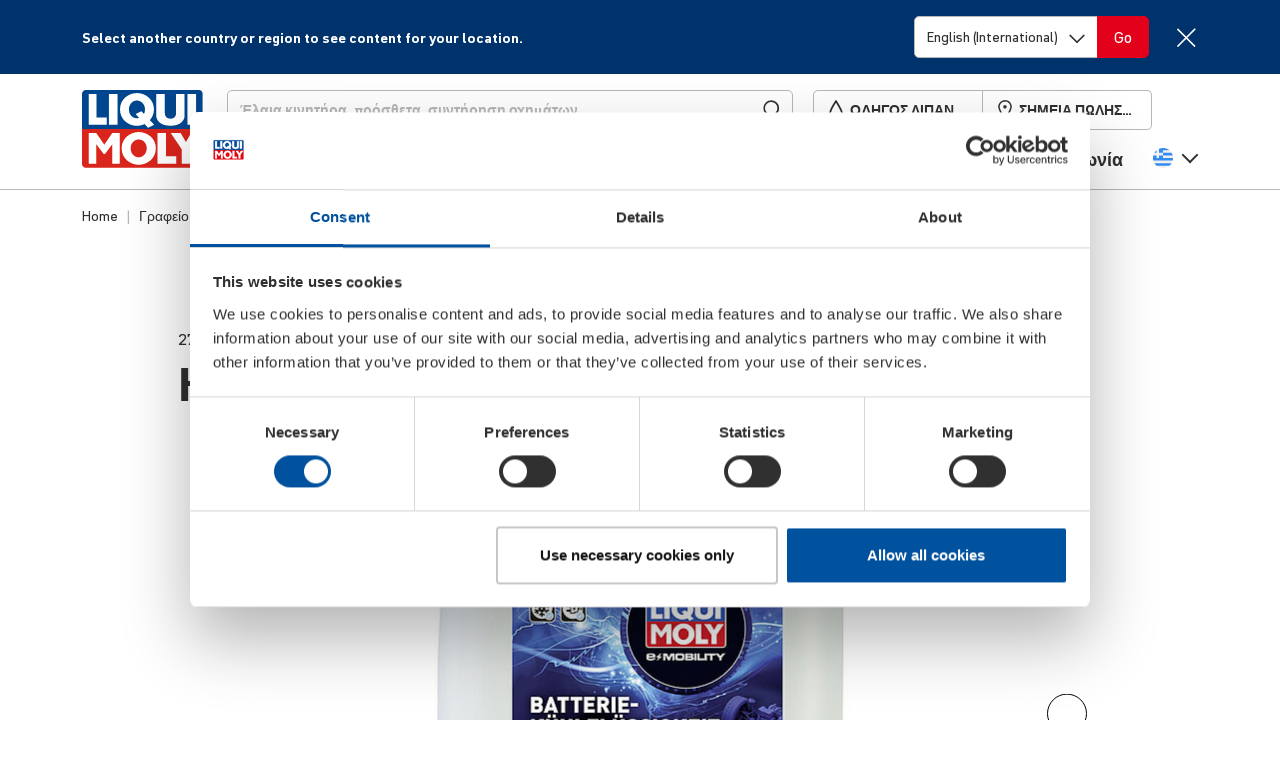

--- FILE ---
content_type: text/html; charset=UTF-8
request_url: https://www.liqui-moly.com/el/gr/grafeio-typoy/deltia-typoy/i-liqui-moly-anaptyssei-ena-reysto-elegkti-thermokrasias-gia-ilektrikes-mpataries-aytokinitoy.html
body_size: 60736
content:
<!DOCTYPE html>
<html lang="el-gr">
    <head>
                <meta charset="utf-8">
<meta name="title" content="Η LIQUI MOLY αναπτύσσει ένα ρευστό ελεγκτή θερμοκρασίας για ηλεκτρικές μπαταρίες αυτοκινήτου">
<meta name="description" content="Ο ειδικός στα χημικά προϊόντα αυτοκινήτου επεκτείνει την γκάμα προϊόντων του για αμιγώς ηλεκτρικά οχήματα με το ψυκτικό υγρό μπαταρίας EV 200">
<meta name="robots" content="index,follow">
<meta name="viewport" content="width=device-width, initial-scale=1, maximum-scale=5">
<meta name="format-detection" content="telephone=no">
<title>Η LIQUI MOLY αναπτύσσει ένα ρευστό ελεγκτή θερμοκρασίας για ηλεκτρικές μπαταρίες αυτοκινήτου | LIQUI MOLY</title>





<link rel="icon" type="image/x-icon" href="https://liquimoly.cloudimg.io/v7/https://www.liqui-moly.com/static/version1768833086/frontend/limo/base/default/Magento_Theme/favicon.ico?func=proxy">
<link rel="shortcut icon" type="image/x-icon" href="https://liquimoly.cloudimg.io/v7/https://www.liqui-moly.com/static/version1768833086/frontend/limo/base/default/Magento_Theme/favicon.ico?func=proxy">






<link rel="canonical" href="https://www.liqui-moly.com/el/gr/grafeio-typoy/deltia-typoy/i-liqui-moly-anaptyssei-ena-reysto-elegkti-thermokrasias-gia-ilektrikes-mpataries-aytokinitoy.html">

<style>
#olyslager .carousel--cards-oww.owl-carousel.carousel--cards:not(.owl-loaded)>:nth-child(n+6) {
  pointer-events: auto !important;
}

</style>



<script type="text/javascript" data-exclude="text/x-magento-template">
    window.limoCookiebotSettings = {
        id: "Cookiebot",
        url: "https://consent.cookiebot.com/uc.js",
        'data-cbid': "e02d20b5\u002D8344\u002D47fc\u002Da429\u002Dbf45b140c7cc"
    }
</script>
        
<!-- Google Tag Manager by MagePal -->




<!-- End Google Tag Manager by MagePal -->





<style type="text/css" data-type="criticalCss">
    @charset "utf-8";.flex-column-break{-ms-flex-preferred-size:100%;flex-basis:100%;margin:0;padding:0}.flex-center{display:-webkit-box;display:-ms-flexbox;display:flex;-webkit-box-pack:center;-ms-flex-pack:center;justify-content:center;-webkit-box-align:center;-ms-flex-align:center;align-items:center}.horizontal-scroll{display:block;overflow:hidden;white-space:nowrap}.horizontal-scroll>:first-child{overflow-x:auto;overflow-scrolling:touch;-webkit-overflow-scrolling:touch;-ms-overflow-style:none;scrollbar-width:none}.horizontal-scroll>:first-child::-webkit-scrollbar{display:none}.horizontal-scroll.horizontal-scroll--fade-out{margin-right:-2rem;-webkit-mask:linear-gradient(90deg,transparent,transparent 3px,#000 1rem,#000 calc(100% - 1rem),transparent calc(100% - 3px));mask:linear-gradient(90deg,transparent,transparent 3px,#000 1rem,#000 calc(100% - 1rem),transparent calc(100% - 3px));-webkit-mask-repeat:no-repeat;mask-repeat:no-repeat;-webkit-mask-size:100% 100%;mask-size:100% 100%;-webkit-transform:translateX(-1rem);transform:translateX(-1rem)}.horizontal-scroll.horizontal-scroll--fade-out>:first-child li:first-child{padding-left:1rem!important}.horizontal-scroll.horizontal-scroll--fade-out>:first-child li:last-child{padding-right:1rem!important}.bg-primary{background-color:#00519e!important;color:#fff}body{--header-height:125px;background-color:#fff;color:#303030;font-family:DIN Pro,Helvetica Neue,Helvetica,Arial,sans-serif;font-size:1.125rem;font-weight:400;line-height:1.4;margin:0;-webkit-text-size-adjust:100%;--scroll-bar-size:0.1px;--body-gutter-x:clamp(1rem,0.6621621622rem + (1.5202702703vw),1.5rem);--bs-gutter-x:var(--body-gutter-x);overflow-x:hidden!important}:root{--bs-blue:#00519e;--bs-indigo:#6610f2;--bs-purple:#6f42c1;--bs-pink:#d63384;--bs-red:#e2001a;--bs-orange:#fd7e14;--bs-yellow:#ffc107;--bs-green:#009f10;--bs-teal:#20c997;--bs-cyan:#0dcaf0;--bs-gray:#6c757d;--bs-gray-dark:#303030;--bs-primary:#00519e;--bs-secondary:#d4d4d4;--bs-success:#009f10;--bs-progress:#009f10;--bs-info:#0dcaf0;--bs-warning:#ffc107;--bs-danger:#e2001a;--bs-light:#f6f6f6;--bs-light-gray:#b7b7b7;--bs-gray:#303030;--bs-light-green:#e5f5e7;--bs-light-red:#ffe5e5;--bs-dark:#212529;--bs-white:#fff;--bs-font-sans-serif:"DIN Pro","Helvetica Neue","Helvetica","Arial",sans-serif;--bs-font-monospace:SFMono-Regular,Menlo,Monaco,Consolas,"Liberation Mono","Courier New",monospace;--bs-gradient:linear-gradient(180deg,hsla(0,0%,100%,.15),hsla(0,0%,100%,0));font-size:18px}*,:after,:before{-webkit-box-sizing:border-box;box-sizing:border-box}@media (prefers-reduced-motion:no-preference){:root{scroll-behavior:smooth}}h6{font-size:.778rem;font-weight:700;-ms-hyphens:auto;hyphens:auto;line-height:1.2;margin-bottom:.5rem;margin-top:0;hyphenate-limit-chars:10 4 4}ol,p,ul{margin-bottom:1rem;margin-top:0}ol,ul{padding-left:2rem}ul ul{margin-bottom:0}strong{font-weight:700}a{color:#00519e;text-decoration:underline}img{height:auto;max-width:100%;vertical-align:middle}button{border-radius:0}button,input,select{font-family:inherit;font-size:inherit;line-height:inherit;margin:0}button,select{text-transform:none}select{word-wrap:normal}[type=button],button{-webkit-appearance:button}::-moz-focus-inner{border-style:none;padding:0}::-webkit-datetime-edit-day-field,::-webkit-datetime-edit-fields-wrapper,::-webkit-datetime-edit-hour-field,::-webkit-datetime-edit-minute,::-webkit-datetime-edit-month-field,::-webkit-datetime-edit-text,::-webkit-datetime-edit-year-field{padding:0}::-webkit-inner-spin-button{height:auto}[type=search]{-webkit-appearance:textfield;outline-offset:-2px}::-webkit-search-decoration{-webkit-appearance:none}::-webkit-color-swatch-wrapper{padding:0}::file-selector-button{font:inherit}::-webkit-file-upload-button{-webkit-appearance:button;font:inherit}iframe{border:0}[hidden]{display:none!important}.list-unstyled{list-style:none;padding-left:0}.container{margin-left:auto;margin-right:auto;max-width:1152px!important;padding-left:var(--bs-gutter-x,1rem);padding-right:var(--bs-gutter-x,1rem);width:100%}@media (min-width:576px){.container{max-width:576px}}@media (min-width:768px){.container{max-width:756px}}@media (min-width:992px){.container{max-width:996px}}@media (min-width:1148px){.container{max-width:1152px}}.row{--bs-gutter-x:1.5rem;--bs-gutter-y:0;display:-webkit-box;display:-ms-flexbox;display:flex;-ms-flex-wrap:wrap;flex-wrap:wrap;margin-left:calc(var(--bs-gutter-x)*-.5);margin-right:calc(var(--bs-gutter-x)*-.5);margin-top:calc(var(--bs-gutter-y)*-1)}.row>*{-ms-flex-negative:0;flex-shrink:0;margin-top:var(--bs-gutter-y);max-width:100%;padding-left:calc(var(--bs-gutter-x)*.5);padding-right:calc(var(--bs-gutter-x)*.5);width:100%}.col{-webkit-box-flex:1;-ms-flex:1 0 0%;flex:1 0 0%}.col-6{-webkit-box-flex:0;-ms-flex:0 0 auto;flex:0 0 auto;width:50%}@media (min-width:768px){.col-md-4{-webkit-box-flex:0;-ms-flex:0 0 auto;flex:0 0 auto;width:33.33333333%}}@media (min-width:992px){.col-lg-2{-webkit-box-flex:0;-ms-flex:0 0 auto;flex:0 0 auto;width:16.66666667%}.col-lg-3{width:25%}.col-lg-3,.col-lg-4{-webkit-box-flex:0;-ms-flex:0 0 auto;flex:0 0 auto}.col-lg-4{width:33.33333333%}.col-lg-10{-webkit-box-flex:0;-ms-flex:0 0 auto;flex:0 0 auto;width:83.33333333%}}.form-control{-webkit-appearance:none;-moz-appearance:none;appearance:none;background-clip:padding-box;background-color:#fff;border:1px solid #b7b7b7;border-radius:.313rem;color:#303030;display:block;font-size:1.125rem;font-weight:400;line-height:1.4;padding:.5rem .75rem;width:100%}.form-control::-webkit-date-and-time-value{height:1.4em}.form-control::-webkit-input-placeholder{color:#b7b7b7;opacity:1}.form-control::-moz-placeholder{color:#b7b7b7;opacity:1}.form-control:-ms-input-placeholder{color:#b7b7b7;opacity:1}.form-control::-ms-input-placeholder{color:#b7b7b7;opacity:1}.form-control::-webkit-file-upload-button{margin:-.5rem -.75rem;padding:.5rem .75rem;-webkit-margin-end:.75rem;background-color:#e9ecef;border:0 solid;border-color:inherit;border-inline-end-width:1px;border-radius:0;color:#303030;margin-inline-end:.75rem}.form-select{background-size:auto;display:block;width:100%;-moz-padding-start:calc(.75rem - 3px);-webkit-appearance:none;-moz-appearance:none;appearance:none;background-color:#fff;background-image:url("data:image/svg+xml;charset=utf-8,%3Csvg xmlns='http://www.w3.org/2000/svg' width='16' height='15' fill='none'%3E%3Cpath stroke='%23303030' stroke-linecap='square' stroke-width='1.75' d='M1.25 4.5 8 11.25l6.75-6.75'/%3E%3C/svg%3E");background-position:right .75rem top 55%;background-repeat:no-repeat;background-size:16px 15px;border:1px solid #b7b7b7;border-radius:.313rem;color:#303030;font-size:1.125rem;font-weight:400;line-height:1.4;padding:.5rem 2.25rem .5rem .75rem}.form-select:-moz-focusring{color:transparent;text-shadow:0 0 0 #303030}.input-group{display:-webkit-box;display:-ms-flexbox;display:flex;-ms-flex-wrap:wrap;flex-wrap:wrap;position:relative;-webkit-box-align:stretch;-ms-flex-align:stretch;align-items:stretch;width:100%}.input-group>.form-select{position:relative;-webkit-box-flex:1;-ms-flex:1 1 auto;flex:1 1 auto;min-width:0;width:1%}.input-group .btn{position:relative;z-index:2}.input-group:not(.has-validation)>:not(:last-child):not(.dropdown-toggle):not(.dropdown-menu){border-bottom-right-radius:0;border-top-right-radius:0}.input-group>:not(:first-child):not(.dropdown-menu):not(.valid-tooltip):not(.valid-feedback):not(.invalid-tooltip):not(.invalid-feedback){border-bottom-left-radius:0;border-top-left-radius:0;margin-left:-1px}.btn{background-color:transparent;border:1px solid transparent;border-radius:.313rem;color:#303030;display:inline-block;font-size:1.125rem;font-weight:400;line-height:1.4;padding:.5rem .75rem;text-align:center;text-decoration:none;vertical-align:middle}.btn-danger{background-color:#e2001a;border-color:#e2001a;color:#fff}.fade:not(.show){opacity:0}.nav-link{border-bottom:1px solid #b7b7b7;color:#00519e;color:#303030;display:block;font-size:1rem;font-weight:700;padding:1rem 0;position:relative;text-decoration:none}.navbar{-ms-flex-wrap:wrap;flex-wrap:wrap;position:relative;-webkit-box-align:center;-ms-flex-align:center;align-items:center;-webkit-box-pack:justify;-ms-flex-pack:justify;justify-content:space-between;padding-bottom:1rem;padding-top:1rem}.navbar,.navbar-nav{display:-webkit-box;display:-ms-flexbox;display:flex}.navbar-nav{-webkit-box-orient:vertical;-webkit-box-direction:normal;-ms-flex-direction:column;flex-direction:column;list-style:none;margin-bottom:0;padding-left:0}.navbar-nav .nav-link{padding-left:0;padding-right:0}.navbar-collapse{-ms-flex-preferred-size:100%;flex-basis:100%;-webkit-box-flex:1;-ms-flex-positive:1;flex-grow:1;-webkit-box-align:center;-ms-flex-align:center;align-items:center}@media (min-width:992px){.navbar-expand-lg{-ms-flex-wrap:nowrap;flex-wrap:nowrap;-webkit-box-pack:start;-ms-flex-pack:start;justify-content:flex-start}.navbar-expand-lg .navbar-nav{-webkit-box-orient:horizontal;-webkit-box-direction:normal;-ms-flex-direction:row;flex-direction:row}.navbar-expand-lg .navbar-nav .nav-link{padding-left:.5rem;padding-right:.5rem}.navbar-expand-lg .navbar-collapse{display:-webkit-box!important;display:-ms-flexbox!important;display:flex!important;-ms-flex-preferred-size:auto;flex-basis:auto}}.badge{border-radius:.313rem;color:#fff;display:inline-block;font-size:.75em;font-weight:700;line-height:1;padding:.5em .9em .4em;padding:.4em .9em!important;text-align:center;vertical-align:baseline;white-space:nowrap}.badge:empty{display:none}.btn .badge{position:relative;top:-1px}.list-group{display:-webkit-box;display:-ms-flexbox;display:flex;-webkit-box-orient:vertical;-webkit-box-direction:normal;border-radius:.313rem;-ms-flex-direction:column;flex-direction:column;margin-bottom:0;padding-left:0}.list-group-item{background-color:#fff;border:1px solid #b7b7b7;color:#212529;display:block;padding:.5rem 1rem;position:relative;text-decoration:none}.list-group-item:first-child{border-top-left-radius:inherit;border-top-right-radius:inherit}.list-group-item:last-child{border-bottom-left-radius:inherit;border-bottom-right-radius:inherit}.list-group-item+.list-group-item{border-top-width:0}.list-group-horizontal{-webkit-box-orient:horizontal;-webkit-box-direction:normal;-ms-flex-direction:row;flex-direction:row}.list-group-horizontal>.list-group-item:first-child{border-bottom-left-radius:.313rem;border-top-right-radius:0}.list-group-horizontal>.list-group-item:last-child{border-bottom-left-radius:0;border-top-right-radius:.313rem}.list-group-horizontal>.list-group-item+.list-group-item{border-left-width:0;border-top-width:1px}.list-group-item-primary{background-color:#00519e;color:#fff}.list-group-item-danger{background-color:#e2001a;color:#fff}.btn-close{background:transparent url("data:image/svg+xml;charset=utf-8,%3Csvg xmlns='http://www.w3.org/2000/svg' fill='none' viewBox='0 0 21 21'%3E%3Cpath stroke='%23303030' stroke-linecap='square' stroke-width='1.75' d='M19.478 1.521 2.087 18.913m0-17.392 17.391 17.392'/%3E%3C/svg%3E") 50%/1.25em auto no-repeat;border:0;border-radius:.313rem;-webkit-box-sizing:content-box;box-sizing:content-box;color:#303030;height:1.25em;opacity:1;padding:.25em;width:1.25em}.btn-close-white{-webkit-filter:invert(1) grayscale(100%) brightness(200%);filter:invert(1) grayscale(100%) brightness(200%)}@media (min-width:992px){.modal-xl{max-width:800px}}@media (min-width:1148px){.modal-xl{max-width:1116px}}.offcanvas-header{display:-webkit-box;display:-ms-flexbox;display:flex;-webkit-box-align:center;-ms-flex-align:center;align-items:center;-webkit-box-pack:justify;-ms-flex-pack:justify;justify-content:space-between;min-height:76px;padding:1.4rem 1rem 2rem 1.5rem}.offcanvas-header .btn-close{font-size:1.125rem;margin-bottom:-1rem;margin-right:-1rem;margin-top:-1rem;padding:1rem}.offcanvas-body{-webkit-box-flex:1;-ms-flex-positive:1;flex-grow:1;overflow-y:auto;padding:0 0 .5rem 1.5rem}.link-primary{color:#00519e}.sticky-top{position:sticky;top:0;z-index:8}.text-truncate{overflow:hidden;text-overflow:ellipsis;white-space:nowrap}.overflow-hidden{overflow:hidden!important}.d-inline-block{display:inline-block!important}.d-block{display:block!important}.d-flex{display:-webkit-box!important;display:-ms-flexbox!important;display:flex!important}.d-inline-flex{display:-webkit-inline-box!important;display:-ms-inline-flexbox!important;display:inline-flex!important}.d-none{display:none!important}.position-relative{position:relative!important}.position-absolute{position:absolute!important}.top-0{top:0!important}.start-0{left:0!important}.end-0{right:0!important}.border{border:1px solid #b7b7b7!important}.border-0{border:0!important}.border-bottom{border-bottom:1px solid #b7b7b7!important}.border-light{border-color:#f6f6f6!important}.border-2{border-width:2px!important}.w-100{width:100%!important}.w-auto{width:auto!important}.h-100{height:100%!important}.flex-row{-webkit-box-orient:horizontal!important;-ms-flex-direction:row!important;flex-direction:row!important}.flex-column,.flex-row{-webkit-box-direction:normal!important}.flex-column{-webkit-box-orient:vertical!important;-ms-flex-direction:column!important;flex-direction:column!important}.flex-row-reverse{-webkit-box-orient:horizontal!important;-ms-flex-direction:row-reverse!important;flex-direction:row-reverse!important;-webkit-box-direction:reverse!important}.flex-grow-0{-webkit-box-flex:0!important;-ms-flex-positive:0!important;flex-grow:0!important}.flex-grow-1{-webkit-box-flex:1!important;-ms-flex-positive:1!important;flex-grow:1!important}.flex-shrink-0{-ms-flex-negative:0!important;flex-shrink:0!important}.flex-wrap{-ms-flex-wrap:wrap!important;flex-wrap:wrap!important}.flex-nowrap{-ms-flex-wrap:nowrap!important;flex-wrap:nowrap!important}.justify-content-center{-webkit-box-pack:center!important;-ms-flex-pack:center!important;justify-content:center!important}.justify-content-between{-webkit-box-pack:justify!important;-ms-flex-pack:justify!important;justify-content:space-between!important}.align-items-start{-webkit-box-align:start!important;-ms-flex-align:start!important;align-items:flex-start!important}.align-items-center{-webkit-box-align:center!important;-ms-flex-align:center!important;align-items:center!important}.align-content-start{-ms-flex-line-pack:start!important;align-content:flex-start!important}.order-first{-webkit-box-ordinal-group:0!important;-ms-flex-order:-1!important;order:-1!important}.m-0{margin:0!important}.mx-2{margin-left:.5rem!important;margin-right:.5rem!important}.my-2{margin-bottom:.5rem!important;margin-top:.5rem!important}.my-auto{margin-bottom:auto!important;margin-top:auto!important}.mt-0{margin-top:0!important}.mt-3{margin-top:1rem!important}.mt-4{margin-top:1.5rem!important}.me-1{margin-right:.25rem!important}.me-4{margin-right:1.5rem!important}.me-6{margin-right:3rem!important}.mb-0{margin-bottom:0!important}.mb-2{margin-bottom:.5rem!important}.mb-3{margin-bottom:1rem!important}.mb-4{margin-bottom:1.5rem!important}.ms-1{margin-left:.25rem!important}.ms-2{margin-left:.5rem!important}.ms-3{margin-left:1rem!important}.ms-4{margin-left:1.5rem!important}.mb-n4{margin-bottom:-1.5rem!important}.p-0{padding:0!important}.px-0{padding-left:0!important;padding-right:0!important}.px-1{padding-left:.25rem!important;padding-right:.25rem!important}.px-2{padding-left:.5rem!important;padding-right:.5rem!important}.px-2_5{padding-left:.75rem!important;padding-right:.75rem!important}.px-3{padding-left:1rem!important;padding-right:1rem!important}.py-3{padding-bottom:1rem!important;padding-top:1rem!important}.pt-0{padding-top:0!important}.pt-1{padding-top:.25rem!important}.pt-3{padding-top:1rem!important}.pe-0{padding-right:0!important}.pe-1{padding-right:.25rem!important}.pe-2{padding-right:.5rem!important}.pe-3{padding-right:1rem!important}.pe-5{padding-right:2.25rem!important}.pb-2{padding-bottom:.5rem!important}.pb-3{padding-bottom:1rem!important}.pb-4{padding-bottom:1.5rem!important}.ps-0{padding-left:0!important}.ps-2{padding-left:.5rem!important}.ps-6{padding-left:3rem!important}.fs-3{font-size:calc(1.325rem + .94077vw)!important;--font-size:2rem}.fs-7{font-size:calc(1.2583rem + .10411vw)!important;--font-size:1.333rem}.fs-8{font-size:1.111rem!important;--font-size:1.111rem}.fs-9{font-size:1rem!important;--font-size:1rem}.fs-11{font-size:.778rem!important;--font-size:0.778rem}.fw-normal{font-weight:400!important}.fw-bold{font-weight:700!important}.text-decoration-none{text-decoration:none!important}.text-nowrap{white-space:nowrap!important}.text-light{color:#f6f6f6!important}.text-gray{color:#303030!important}.text-dark{color:#212529!important}.text-white{color:#fff!important}.text-body{color:#303030!important}.text-reset{color:inherit!important}.bg-danger{background-color:#e2001a!important}.bg-light{background-color:#f6f6f6!important}.bg-body{background-color:#fff!important}.bg-transparent{background-color:transparent!important}.rounded{border-radius:.313rem!important}.rounded-top{border-top-left-radius:.313rem!important;border-top-right-radius:.313rem!important}.visible{visibility:visible!important}@media (min-width:576px){.ms-sm-4{margin-left:1.5rem!important}}@media (min-width:768px){.d-md-inline{display:inline!important}.d-md-flex{display:-webkit-box!important;display:-ms-flexbox!important;display:flex!important}.d-md-none{display:none!important}.border-md-0{border:0!important}.flex-md-row{-webkit-box-orient:horizontal!important;-ms-flex-direction:row!important;flex-direction:row!important;-webkit-box-direction:normal!important}.flex-md-grow-0{-webkit-box-flex:0!important;-ms-flex-positive:0!important;flex-grow:0!important}.flex-md-grow-1{-webkit-box-flex:1!important;-ms-flex-positive:1!important;flex-grow:1!important}.align-items-md-center{-webkit-box-align:center!important;-ms-flex-align:center!important;align-items:center!important}.order-md-0{-webkit-box-ordinal-group:1!important;-ms-flex-order:0!important;order:0!important}.my-md-0{margin-bottom:0!important;margin-top:0!important}.mt-md-3{margin-top:1rem!important}.me-md-0{margin-right:0!important}.mb-md-0{margin-bottom:0!important}.mb-md-1{margin-bottom:.25rem!important}.p-md-0{padding:0!important}.p-md-4{padding:1.5rem!important}.py-md-0{padding-bottom:0!important;padding-top:0!important}.fs-md-5{font-size:calc(1.2917rem + .52307vw)!important;--font-size:1.667rem}.fs-md-10{font-size:.889rem!important;--font-size:0.889rem}.text-md-start{text-align:left!important}}@media (min-width:992px){.overflow-lg-visible{overflow:visible!important}.d-lg-block{display:block!important}.d-lg-flex{display:-webkit-box!important;display:-ms-flexbox!important;display:flex!important}.d-lg-none{display:none!important}.flex-lg-row{-webkit-box-orient:horizontal!important;-ms-flex-direction:row!important;flex-direction:row!important;-webkit-box-direction:normal!important}.flex-lg-nowrap{-ms-flex-wrap:nowrap!important;flex-wrap:nowrap!important}.my-lg-1{margin-bottom:.25rem!important;margin-top:.25rem!important}.mt-lg-0{margin-top:0!important}.me-lg-2_5{margin-right:.75rem!important}.me-lg-4{margin-right:1.5rem!important}.mb-lg-0{margin-bottom:0!important}.mb-lg-2{margin-bottom:.5rem!important}.mb-lg-3{margin-bottom:1rem!important}.mb-lg-4{margin-bottom:1.5rem!important}.ms-lg-2_5{margin-left:.75rem!important}.p-lg-0{padding:0!important}.px-lg-2_5{padding-left:.75rem!important;padding-right:.75rem!important}.py-lg-0{padding-bottom:0!important;padding-top:0!important}.py-lg-5{padding-bottom:2.25rem!important;padding-top:2.25rem!important}.pt-lg-0{padding-top:0!important}.pe-lg-0{padding-right:0!important}.pb-lg-0{padding-bottom:0!important}.pb-lg-1{padding-bottom:.25rem!important}.pb-lg-3{padding-bottom:1rem!important}.fs-lg-5{font-size:calc(1.2917rem + .52307vw)!important;--font-size:1.667rem}.fs-lg-7{font-size:calc(1.2583rem + .10411vw)!important;--font-size:1.333rem}}@media (min-width:1148px){.fs-3{font-size:2rem!important}.fs-7{font-size:1.333rem!important}.fs-lg-5,.fs-md-5{font-size:1.667rem!important}.fs-lg-7{font-size:1.333rem!important}}.limo-icon{display:inline-block;position:relative;text-decoration:none}.limo-icon:before{background-color:#303030;content:" ";display:inline-block;-webkit-mask-position:center;mask-position:center;-webkit-mask-repeat:no-repeat;mask-repeat:no-repeat;-webkit-mask-size:1.25rem 1.25rem;mask-size:1.25rem 1.25rem;min-height:1.25rem;position:relative;top:-.14em;vertical-align:middle;width:1.25rem}.limo-icon--chevron:before,.more-link:after{background-color:unset;border-style:solid;border-width:.05556em .05556em 0 0;content:" ";display:inline-block;min-height:.5em;padding:0;position:relative;vertical-align:baseline;width:.5em}.limo-icon--chevron.right:before,.more-link:after{left:-.17718em;-webkit-transform:rotate(45deg);transform:rotate(45deg)}.limo-icon--chevron.left:before,.limo-icon--chevron.right:before,.more-link-teaser:after,.more-link:after{--extra-top-clamp:min(max(0em,(15px - 1em) * 100),1em);top:calc(-.1em + var(--extra-top-clamp)*-.05)}.fw-bold .more-link:after,.limo-icon--chevron.bold:before{border-width:max(2px,.14em) max(2px,.14em) 0 0!important}.more-link-teaser:after{background-color:unset;border-color:#00519e;border-style:solid;border-width:max(2px,.1em) max(2px,.1em) 0 0!important;border-width:.05556em .05556em 0 0;content:" ";display:inline-block;left:-.13288em;min-height:.375em;padding:0;position:relative;top:calc(-.225em + var(--extra-top-clamp)*-.05);-webkit-transform:rotate(45deg);transform:rotate(45deg);vertical-align:baseline;width:.375em}.limo-icon--basket:before{-webkit-mask-image:url(/static/version1765884048213/frontend/limo/base/default/css/dist/images/icons.svg#general--basket);mask-image:url(/static/version1765884048213/frontend/limo/base/default/css/dist/images/icons.svg#general--basket)}.limo-icon--burger:before{-webkit-mask-image:url(/static/version1765884048213/frontend/limo/base/default/css/dist/images/icons.svg#general--burger);mask-image:url(/static/version1765884048213/frontend/limo/base/default/css/dist/images/icons.svg#general--burger)}.limo-icon--check-mark:before{-webkit-mask-image:url(/static/version1765884048213/frontend/limo/base/default/css/dist/images/icons.svg#general--check-mark);mask-image:url(/static/version1765884048213/frontend/limo/base/default/css/dist/images/icons.svg#general--check-mark)}.limo-icon--facebook:before{-webkit-mask-image:url(/static/version1765884048213/frontend/limo/base/default/css/dist/images/icons.svg#social--facebook);mask-image:url(/static/version1765884048213/frontend/limo/base/default/css/dist/images/icons.svg#social--facebook)}.limo-icon--instagram:before{-webkit-mask-image:url(/static/version1765884048213/frontend/limo/base/default/css/dist/images/icons.svg#social--instagram);mask-image:url(/static/version1765884048213/frontend/limo/base/default/css/dist/images/icons.svg#social--instagram)}.limo-icon--linkedin:before{-webkit-mask-image:url(/static/version1765884048213/frontend/limo/base/default/css/dist/images/icons.svg#social--linkedin);mask-image:url(/static/version1765884048213/frontend/limo/base/default/css/dist/images/icons.svg#social--linkedin)}.limo-icon--marker:before{-webkit-mask-image:url(/static/version1765884048213/frontend/limo/base/default/css/dist/images/icons.svg#general--marker);mask-image:url(/static/version1765884048213/frontend/limo/base/default/css/dist/images/icons.svg#general--marker)}.limo-icon--search:before{-webkit-mask-image:url(/static/version1765884048213/frontend/limo/base/default/css/dist/images/icons.svg#general--search);mask-image:url(/static/version1765884048213/frontend/limo/base/default/css/dist/images/icons.svg#general--search)}.limo-icon--tiktok:before{-webkit-mask-image:url(/static/version1765884048213/frontend/limo/base/default/css/dist/images/icons.svg#social--tiktok);mask-image:url(/static/version1765884048213/frontend/limo/base/default/css/dist/images/icons.svg#social--tiktok)}.limo-icon--tint:before{-webkit-mask-image:url(/static/version1765884048213/frontend/limo/base/default/css/dist/images/icons.svg#general--tint);mask-image:url(/static/version1765884048213/frontend/limo/base/default/css/dist/images/icons.svg#general--tint)}.limo-icon--twitter:before{-webkit-mask-image:url(/static/version1765884048213/frontend/limo/base/default/css/dist/images/icons.svg#social--twitter);mask-image:url(/static/version1765884048213/frontend/limo/base/default/css/dist/images/icons.svg#social--twitter)}.limo-icon--user:before{-webkit-mask-image:url(/static/version1765884048213/frontend/limo/base/default/css/dist/images/icons.svg#general--account);mask-image:url(/static/version1765884048213/frontend/limo/base/default/css/dist/images/icons.svg#general--account)}.limo-icon--youtube:before{-webkit-mask-image:url(/static/version1765884048213/frontend/limo/base/default/css/dist/images/icons.svg#social--youtube);mask-image:url(/static/version1765884048213/frontend/limo/base/default/css/dist/images/icons.svg#social--youtube)}.limo-icon--xing:before{-webkit-mask-image:url(/static/version1765884048213/frontend/limo/base/default/css/dist/images/icons.svg#social--xing);mask-image:url(/static/version1765884048213/frontend/limo/base/default/css/dist/images/icons.svg#social--xing)}.limo-icon--chevron.left{width:.35275em}.limo-icon--chevron.left:before{left:.08859em;-webkit-transform:rotate(-135deg);transform:rotate(-135deg)}.limo-icon--chevron.right{width:.35275em}.limo-icon-baseline:before{top:0!important;vertical-align:baseline!important}.limo-icon-center{height:100%}.limo-icon-center:before{height:100%!important;top:0!important;vertical-align:middle!important}.more-link-teaser:after,.more-link:after{margin-left:.35275em}.more-link{margin-right:.25rem}.limo-icon-l:before{-webkit-mask-size:1.5rem 1.5rem!important;mask-size:1.5rem 1.5rem!important;min-height:1.5rem!important;width:1.5rem!important}.limo-icon-xl:before{-webkit-mask-size:1.75rem 1.75rem!important;mask-size:1.75rem 1.75rem!important;min-height:1.75rem!important;width:1.75rem!important}.limo-icon-dark{border-color:#212529!important}.limo-icon-dark:before{background-color:#212529!important}.limo-icon-white{border-color:#fff!important}.limo-icon-white:before{background-color:#fff!important}.flag-icon:before{background-position:50%;background-repeat:no-repeat;background-size:1.25rem 1.25rem;content:" ";display:inline-block;min-height:1.25rem;position:relative;top:-.14em;vertical-align:middle;width:1.25rem}.flag-icon--de:before{background-image:url(/static/version1765884048213/frontend/limo/base/default/css/dist/images/flags.svg#de)}.flag-icon-l:before{background-size:1.5625rem 1.5625rem!important;min-height:1.5625rem!important;width:1.5625rem!important}.btn-unstyled{background:none;border:0;margin:0;padding:0}.btn-icon{border:none!important;padding:0!important;text-align:left}*{outline:none!important}@media (min-width:1148px){body{--body-gutter-x:clamp(1rem,22.7592592593rem + (-33.3333333333vw),1.5rem)}}body .container>*{--bs-gutter-x:1rem}.column.main{font-size:1.125rem}.page-bottom{margin-top:5px}.page.messages{--container-full-width:calc(100vw - var(--scroll-bar-size));left:50%;margin-left:0!important;margin-right:0!important;max-width:unset;offset-anchor:50% 0;offset-path:path("M0,0");position:relative;position:fixed;top:var(--header-height);width:var(--container-full-width);z-index:9}.page.messages .messages--floating{position:relative}@media (min-width:992px){.page.messages .messages--floating{margin-left:0;margin-right:0;max-width:unset;padding-left:0;padding-right:0;width:100%}}.page.messages .messages--floating>.messages{max-width:500px;position:absolute;right:0;width:100%}.content-backdrop:after,.header-backdrop:after{background:#000;content:"";display:none;height:100vh;left:0;opacity:.15;position:fixed;top:0;width:100vw;z-index:10}.header-backdrop:after{height:calc(100% + 1px);position:absolute}.page-footer{border-top:5px solid #00519e;font-size:.889rem}.page-footer .footer{overflow-x:hidden;padding-bottom:50px;padding-top:50px}.page-footer .footer h6{font-weight:700}.page-footer .footer a{color:#303030;text-decoration:none}.page-footer .footer .logo img{max-width:95px}.page-footer .footer .mobile-apps .mobile-app-android{margin-left:-9px}@media (max-width:991.98px){.nav-link .nav-link-chevron{width:1.25rem}}@media (min-width:992px){.nav-link{border-bottom:none;font-size:1rem;padding-top:1rem;position:relative}.nav-link:after{background-color:#d4d4d4;bottom:0;content:"";display:block;height:.3rem;left:0;left:50%;margin:0 auto;opacity:0;position:absolute;width:0}}li:last-child>.nav-link{border:none}@media (min-width:769px){.dropdown-items .nav-link{position:relative}.dropdown-items .nav-link:after{display:none}}.nav-title{color:#303030;display:block;font-size:1.5rem;font-weight:700;padding:.5rem 0 .75rem;position:relative;text-decoration:none}@media (max-width:991.98px){.nav-title{border-bottom:1px solid #b7b7b7}.nav-title:after{background-color:#b7b7b7;bottom:0;content:"";display:block;height:1px;margin:0 auto;position:absolute;width:0}}@media (min-width:992px){.nav-title{font-size:1.125rem}}.nav-backlink{font-weight:700;margin-bottom:1rem;text-decoration:none}.nav-layer{padding:0}@media (max-width:991.98px){.nav-layer{background:#fff;display:none;height:100%;left:0;max-height:100%;overflow:scroll;padding:0 0 .5rem 1.5rem!important;position:absolute;top:0;width:100%;z-index:12}}@media (min-width:992px){.nav-layer .flex-column-break{margin-bottom:100vh}.nav-layer .dropdown-items.list-unstyled{-webkit-column-count:4!important;-moz-column-count:4!important;column-count:4!important;-webkit-column-fill:auto;-moz-column-fill:auto;column-fill:auto;-webkit-column-gap:1.3rem;-moz-column-gap:1.3rem;column-gap:1.3rem;display:block!important}.nav-layer .dropdown-items.list-unstyled .level1{-webkit-column-break-inside:avoid;-moz-column-break-inside:avoid;break-inside:avoid-column;max-width:224px}.nav-layer .teasers+.col .dropdown-items.list-unstyled{-webkit-column-count:3!important;-moz-column-count:3!important;column-count:3!important}.nav-layer .teasers--narrow{-webkit-box-flex:0;-ms-flex:0 0 274px;flex:0 0 274px}.nav-layer .teasers--wide{-webkit-box-flex:0;-ms-flex:0 0 374px;flex:0 0 374px}}.header-wrapper{padding:1rem 0}.header-wrapper .logo img{height:2.5rem}@media (min-width:992px){.header-wrapper{padding-bottom:0}.header-wrapper .logo img{height:4.875rem;width:auto}}.page-header{border-bottom:1px solid #b7b7b7;z-index:11}.page-header .btn-icon{-ms-flex-item-align:center;align-self:center;margin-right:.75rem}.page-header .authorization-link,.page-header .minicart-link{position:relative}.page-header .authorization-link .badge,.page-header .minicart-link .badge{border:2px solid #fff;border-radius:50%;color:#fff;display:none;font-size:.667rem;height:26px;line-height:1;max-height:26px;max-width:26px;position:absolute;right:-3px;top:50%;-webkit-transform:translateY(-3px);transform:translateY(-3px);width:26px}.page-header .minicart-link{width:34px!important}.page-header .minicart-link .badge{display:-webkit-box;display:-ms-flexbox;display:flex}.page-header .authorization-link .badge{background:#009f10!important}.page-header .authorization-link .badge:before{-webkit-mask-size:1rem 1rem!important;mask-size:1rem 1rem!important;min-height:1rem;min-width:1rem;top:1px}.page-header .header-panel-top{height:2.5rem;margin-right:-1rem}@media (min-width:768px){.page-header .header-panel-top{margin-right:-1.25rem}}@media (min-width:992px){.page-header .header-panel-top{height:3.5rem}}.page-header .header-panel-top>:not(.search-modal){margin-right:1rem}@media (min-width:768px){.page-header .header-panel-top>:not(.search-modal){margin-right:1.25rem}}.page-header .header-panel-top .btn-icon{margin-right:.75rem}.page-header .header-panel-top .authorization-link,.page-header .header-panel-top .minicart-link:not(.hidden){display:none!important}@media (min-width:480px){.page-header .header-panel-top .authorization-link,.page-header .header-panel-top .minicart-link:not(.hidden){display:-webkit-inline-box!important;display:-ms-inline-flexbox!important;display:inline-flex!important}}@media (min-width:992px){.page-header .header-panel-top .authorization-link+.minicart-link:not(.hidden){margin-left:0;margin-right:1.25rem;width:34px}}.page-header .header-panel-top .bqs-link:not(.d-none){display:none!important}@media (min-width:400px) and (max-width:992px){.page-header .header-panel-top .bqs-link:not(.d-none){display:-webkit-inline-box!important;display:-ms-inline-flexbox!important;display:inline-flex!important}}@media (min-width:992px){.page-header .header-panel{margin-left:2.25rem}}.page-header .cta-list-group li{-webkit-box-sizing:content-box;box-sizing:content-box;padding:0}.page-header .cta-list-group li>a span{position:relative}.page-header .cta-list-group li:first-child{border-left-width:1px;border-radius:.313rem}@media (min-width:992px){.page-header .cta-list-group li:first-child:not(:last-child){border-bottom-right-radius:0;border-top-right-radius:0}}.page-header .nav-link{color:inherit}.page-header .dropdown-nav{display:none;left:0;padding:.5rem 1.5rem 1.5rem;width:100%}@media (min-width:992px){.page-header .dropdown-nav{padding:0}}@media (max-width:991.98px){.page-header .dropdown-nav{height:100%}}@media (min-width:992px){.page-header .dropdown-nav:before{background:#fff;border-top:1px solid #b7b7b7;content:"";height:100%;left:-50vw;position:absolute;width:150vw}}.page-header .dropdown-items{-webkit-box-orient:vertical;-webkit-box-direction:normal;-ms-flex-flow:column wrap;flex-flow:column wrap}@media (min-width:992px){.page-header .dropdown-items{height:550px;position:relative}.page-header .dropdown-items .nav-link{padding-left:0!important;padding-right:0!important;width:-webkit-fit-content;width:-moz-fit-content;width:fit-content}}.page-header .dropdown-items li.level2 .nav-link{padding-right:1rem}@media (min-width:992px){.page-header .dropdown-items li.level2 .nav-link{font-weight:400;padding-right:0}}.page-header .dropdown-items a{display:inline-block}.page-header .offcanvas-body>.navbar{position:unset}@media (max-width:991.98px){.page-header .offcanvas-body{max-height:unset!important;position:relative}.page-header .offcanvas-body>.navbar .row{margin:0!important}.page-header .offcanvas-body>.navbar>.navbar-nav>.nav-item:first-child>a:after{display:none!important}.page-header .offcanvas-body .additional-links>li:last-child a{border-bottom-width:0!important}}.page-header .navbar-nav{-webkit-box-align:start;-ms-flex-align:start;align-items:start}.page-header .navbar-nav .dropdown-nav{z-index:12}@media (max-width:991.98px){.page-header .navbar-nav .dropdown-nav{top:0}.page-header .navbar-nav .dropdown-nav ul.dropdown-items li>a{width:100%}.page-header .navbar-nav .nav-item{display:block;width:100%}.page-header .cta-link i.limo-icon{display:-webkit-box;display:-ms-flexbox;display:flex}.language-switcher{border-top:1px solid #b7b7b7}.language-switcher:last-child>.nav-link:last-child{border-bottom:none}}@media (min-width:992px){.language-switcher_nav{height:100%}.language-switcher_nav>span:first-child{top:-.3rem}.language-switcher_nav.no-action:after{display:none}}@media (max-width:991.98px){.language-switcher_nav{-webkit-box-align:baseline;-ms-flex-align:baseline;align-items:baseline}.language-switcher_nav:after{display:none}}.language-suggest{background-color:#00336b;display:none;left:0;position:relative;top:0;width:100%}.language-suggest-message{margin-top:.2rem}.language-suggest-message,.language-suggest-select{font-size:.889rem}.language-suggest .go-text,.language-suggest .language-text{display:none}@media (max-width:767.98px){.language-suggest .input-group{margin:0 0 0 auto}}.language-suggest .btn.go{display:-webkit-inline-box;display:-ms-inline-flexbox;display:inline-flex;-webkit-box-align:center;-ms-flex-align:center;align-items:center}.language-suggest .btn-close{padding-bottom:0;padding-top:.2em}@media (max-width:767.98px){.language-suggest .btn-close{position:absolute;right:0;top:.75rem}}.block-search .form-control::-webkit-input-placeholder{color:#b7b7b7;opacity:1}.block-search .form-control::-moz-placeholder{color:#b7b7b7;opacity:1}.block-search .form-control:-ms-input-placeholder{color:#b7b7b7;opacity:1}.block-search .form-control::-ms-input-placeholder{color:#b7b7b7;opacity:1}.list-group-item.list-group-item-bg-on-hover{color:#fff}.list-group-item.list-group-item-bg-on-hover:not(:hover){background-color:initial;color:inherit}.list-group-item.list-group-item-bg-on-hover a{color:inherit}.breadcrumbs-list{direction:rtl;text-align:left;white-space:nowrap}.breadcrumbs-list:after,.breadcrumbs-list:before{content:"‎";max-width:0!important}.breadcrumb-item{display:inline-block;padding-right:0!important}.loading_spinner:before{background:#fff;z-index:6}.loading_spinner:after,.loading_spinner:before{content:"";height:0;opacity:0;position:fixed;top:0;width:100%}.loading_spinner:after{background-image:url(/static/version1765884048213/frontend/limo/base/default/css/dist/images/preloader.gif);background-position:50%;background-repeat:no-repeat;z-index:7}.fs-invisible{font-size:0}[data-hyphenated]{-ms-hyphens:manual!important;hyphens:manual!important}.no-hyphens{-ms-hyphens:none!important;hyphens:none!important;white-space:nowrap}.limo-modal{display:none;height:100%;left:0;outline:0;overflow-x:hidden;overflow-y:auto;position:fixed;top:0;width:100vw;z-index:13}@media (max-width:767.98px){.limo-modal{background:#fff}}.limo-modal-dialog{margin:1rem auto;padding-left:var(--bs-gutter-x,1rem);padding-right:var(--bs-gutter-x,1rem);position:relative;width:100%}@media (max-width:767.98px){.limo-modal-dialog{--limo-modal-padding-x:clamp(1rem,0.6621621622rem + (1.5202702703vw),1.5rem);padding-left:var(--limo-modal-padding-x);padding-right:var(--limo-modal-padding-x)}}.limo-modal.fade .limo-modal-dialog{-webkit-transform:translateY(-50px);transform:translateY(-50px)}.limo-modal-content{display:-webkit-box;display:-ms-flexbox;display:flex;position:relative;-webkit-box-orient:vertical;-webkit-box-direction:normal;background-clip:padding-box;background-color:#fff;-ms-flex-direction:column;flex-direction:column;outline:0;width:100%}@media (min-width:768px){.limo-modal-content{border-radius:.4rem}}.limo-modal-header{display:-webkit-box;display:-ms-flexbox;display:flex;-ms-flex-negative:0;flex-shrink:0;-webkit-box-align:center;-ms-flex-align:center;align-items:center;-webkit-box-pack:justify;-ms-flex-pack:justify;border-bottom:1px solid #b7b7b7;border-top-left-radius:calc(.4rem - 1px);border-top-right-radius:calc(.4rem - 1px);justify-content:space-between;min-height:98px}@media (min-width:768px){.limo-modal-header{padding:0 2rem}}.limo-modal-header .btn-close{position:absolute;right:0}@media (min-width:768px){.limo-modal-header .btn-close{margin-right:2rem}}.limo-modal-body{position:relative;-webkit-box-flex:1;-ms-flex:1 1 auto;flex:1 1 auto}@media (min-width:768px){.limo-modal-body{padding:2rem}}.modal-xl{max-width:1170px!important}@media (min-width:992px){.limo-modal-lg{display:none;height:100%;left:0;outline:0;overflow-x:hidden;overflow-y:auto;position:fixed;top:0;width:100vw;z-index:13}}@media (min-width:992px) and (max-width:767.98px){.limo-modal-lg{background:#fff}}@media (min-width:992px){.limo-modal-dialog-lg{margin:1rem auto;padding-left:var(--bs-gutter-x,1rem);padding-right:var(--bs-gutter-x,1rem);position:relative;width:100%}}@media (min-width:992px) and (max-width:767.98px){.limo-modal-dialog-lg{--limo-modal-padding-x:clamp(1rem,0.6621621622rem + (1.5202702703vw),1.5rem);padding-left:var(--limo-modal-padding-x);padding-right:var(--limo-modal-padding-x)}}@media (min-width:992px){.limo-modal-lg.fade .limo-modal-dialog-lg{-webkit-transform:translateY(-50px);transform:translateY(-50px)}.limo-modal-content-lg{display:-webkit-box;display:-ms-flexbox;display:flex;position:relative;-webkit-box-orient:vertical;-webkit-box-direction:normal;background-clip:padding-box;background-color:#fff;-ms-flex-direction:column;flex-direction:column;height:auto!important;outline:0;width:100%}}@media (min-width:992px) and (min-width:768px){.limo-modal-content-lg{border-radius:.4rem}}@media (min-width:992px){.limo-modal-header-lg{display:-webkit-box;display:-ms-flexbox;display:flex;-ms-flex-negative:0;flex-shrink:0;-webkit-box-align:center;-ms-flex-align:center;align-items:center;-webkit-box-pack:justify;-ms-flex-pack:justify;border-bottom:1px solid #b7b7b7;border-top-left-radius:calc(.4rem - 1px);border-top-right-radius:calc(.4rem - 1px);justify-content:space-between;min-height:98px}}@media (min-width:992px) and (min-width:768px){.limo-modal-header-lg{padding:0 2rem}}@media (min-width:992px){.limo-modal-header-lg .btn-close{position:absolute;right:0}}@media (min-width:992px) and (min-width:768px){.limo-modal-header-lg .btn-close{margin-right:2rem}}@media (max-width:991.98px){.store-select{padding-bottom:0!important}.store-select>div{height:100%}}.store-select>div>div{min-height:100%}@media (min-width:992px){.store-select>div,.store-select>div>div{height:auto}}@media (max-width:991.98px){.store-select_back-link{-webkit-box-ordinal-group:2;-ms-flex-order:1;order:1}.store-select_current:last-child{margin-bottom:0!important}.store-select_header{-webkit-box-ordinal-group:4;-ms-flex-order:3;order:3}}@media (min-width:992px){.store-select_header{-webkit-box-align:center;-ms-flex-align:center;align-items:center}.store-select_current{font-size:1.875rem}}.mgz-hover-main{overflow:hidden}[class^=mgz-hover-],[class^=mgz-hover-] :after,[class^=mgz-hover-] :before,[class^=mgz-hover-]:after,[class^=mgz-hover-]:before{-webkit-box-sizing:border-box;box-sizing:border-box}.magezon-builder{position:relative;z-index:2}.mgz-element-inner{height:100%;position:relative}.mgz-element-inner:after,.mgz-element-inner:before{clear:both;content:" ";display:table}.magezon-builder .inner-content{margin:0 auto;max-width:100%;width:100%}.inner-content:after,.inner-content:before{clear:both;content:" ";display:table}.mgz-child:not(:last-child)>.mgz-element-inner{margin-bottom:15px}.mgz-element{position:relative;text-align:left}.mgz-element:after,.mgz-element:before{clear:both;content:" ";display:table}.mgz-element p:last-child{margin-bottom:0}.mgz-element-column>.mgz-element-inner{padding:10px}.mgz-element-text p:first-child{margin-top:0}.mgz-element-text p:last-child{margin-bottom:0}.mgz-element-single_image .mgz-element-inner{font-size:0}.mgz-single-image-wrapper{display:inline-block;font-size:1.4rem;line-height:0;max-width:100%;position:relative}.mgz-single-image-wrapper img{border-color:#ebebeb}.magezon-builder:after,.magezon-builder:before{clear:both;content:" ";display:table}.magezon-builder *{-webkit-box-sizing:border-box;box-sizing:border-box}.magezon-builder img{max-width:100%}.magezon-builder p{margin-top:0}[class*=mgz-col-]{float:left;width:100%}.mgz-col-lg-12,.mgz-col-lg-4,.mgz-col-md-12,.mgz-col-md-3,.mgz-col-md-9,.mgz-col-sm-12,.mgz-col-sm-3,.mgz-col-sm-9,.mgz-col-xs-12{-webkit-box-sizing:border-box;box-sizing:border-box;min-height:1px;position:relative}.mgz-col-xs-12{float:left;width:100%}@media (min-width:576px){.mgz-col-sm-12,.mgz-col-sm-3,.mgz-col-sm-9{float:left}.mgz-col-sm-12{width:100%}.mgz-col-sm-9{width:75%}.mgz-col-sm-3{width:25%}}@media (min-width:768px){.mgz-col-md-12,.mgz-col-md-3,.mgz-col-md-9{float:left}.mgz-col-md-12{width:100%}.mgz-col-md-9{width:75%}.mgz-col-md-3{width:25%}}@media (min-width:992px){.mgz-col-lg-12,.mgz-col-lg-4{float:left}.mgz-col-lg-12{width:100%}.mgz-col-lg-4{width:33.33333333%}}@media (min-width:1200px){.mgz-col-xl-12,.mgz-col-xl-4{float:left}.mgz-col-xl-12{width:100%}.mgz-col-xl-4{width:33.33333333%}}@media (max-width:575px){.mgz-hidden-xs{display:none!important}}@media (min-width:576px) and (max-width:767px){.mgz-hidden-sm{display:none!important}}@media (min-width:768px) and (max-width:991px){.mgz-hidden-md{display:none!important}}@media (min-width:992px) and (max-width:1200px){.mgz-hidden-lg{display:none!important}}@media (min-width:1200px){.mgz-hidden-xl{display:none!important}}@media (min-width:992px){.link-hover-transition-lg{position:relative}.link-hover-transition-lg:after{background-color:#303030;bottom:0;content:"";display:block;height:1px;left:0;left:50%;margin:0 auto;opacity:0;position:absolute;width:0}ul.list-pipe-separated-lg{display:block;font-size:0!important;list-style:none}ul.list-pipe-separated-lg>*{display:inline;font-size:var(--font-size)}ul.list-pipe-separated-lg>:first-child:before{display:none}}h1,h6{font-weight:700;-ms-hyphens:auto;hyphens:auto;line-height:1.2;margin-bottom:.5rem;margin-top:0;hyphenate-limit-chars:10 4 4}h1{font-size:calc(1.4583rem + 2.61282vw)}@media (min-width:1148px){h1{font-size:3.333rem}}ul{margin-bottom:1rem;margin-top:0;padding-left:2rem}a:not([href]):not([class]){color:inherit;text-decoration:none}figure{margin:0 0 1rem}.form-check-input{-webkit-appearance:none;-moz-appearance:none;appearance:none;background-color:#fff;background-position:50%;background-repeat:no-repeat;background-size:contain;border:1px solid #b7b7b7;height:1.25rem;margin-top:.075rem;-webkit-print-color-adjust:exact;print-color-adjust:exact;vertical-align:top;width:1.25rem}.form-check-input.radio:not(input){border-radius:50%}.btn,.link-button-primary,.link-button-secondary{background-color:transparent;border:1px solid transparent;border-radius:.313rem;color:#303030;display:inline-block;font-size:1.125rem;font-weight:400;line-height:1.4;padding:.5rem .75rem;text-align:center;text-decoration:none;vertical-align:middle}.link-button-secondary{background-color:#00519e;border-color:#00519e;color:#fff}.btn-danger,.link-button-primary{background-color:#e2001a;border-color:#e2001a;color:#fff}.dropdown-menu{background-clip:padding-box;background-color:#fff;border:1px solid rgba(0,0,0,.15);border-radius:.313rem;color:#303030;display:none;font-size:1.125rem;list-style:none;margin:0;min-width:10rem;padding:.5rem 0;position:absolute;text-align:left;z-index:5}.mediabox.image:not(.no-crop){position:relative;width:100%;--bs-aspect-ratio:66.6666666667%;overflow:hidden}.mediabox.image:not(.no-crop):before{content:"";display:block;padding-top:var(--bs-aspect-ratio)}.mediabox.image:not(.no-crop)>*{height:100%;left:0;position:absolute;top:0;width:100%}.border-top{border-top:1px solid #b7b7b7!important}.align-items-baseline{-webkit-box-align:baseline!important;-ms-flex-align:baseline!important;align-items:baseline!important}.px-4{padding-left:1.5rem!important;padding-right:1.5rem!important}.pt-4{padding-top:1.5rem!important}.pe-4{padding-right:1.5rem!important}@media (min-width:576px){.mb-sm-6{margin-bottom:3rem!important}}@media (min-width:768px){.fs-md-7{font-size:calc(1.2583rem + .10411vw)!important;--font-size:1.333rem}}@media (min-width:992px){.d-lg-inline-block{display:inline-block!important}.d-lg-inline-flex{display:-webkit-inline-box!important;display:-ms-inline-flexbox!important;display:inline-flex!important}.flex-lg-wrap{-ms-flex-wrap:wrap!important;flex-wrap:wrap!important}.m-lg-0{margin:0!important}}@media (min-width:1148px){.fs-md-7{font-size:1.333rem!important}}.limo-icon--chevron.down:before{left:.11812em;top:-.25em;-webkit-transform:rotate(135deg);transform:rotate(135deg)}.limo-icon--chevron.medium:before,.more-link-teaser:after{border-width:max(2px,.1em) max(2px,.1em) 0 0!important}.limo-icon--chevron.down{width:.7055em}.flag-icon--am:before{background-image:url(/static/version1765884048213/frontend/limo/base/default/css/dist/images/flags.svg#am)}.flag-icon--al:before{background-image:url(/static/version1765884048213/frontend/limo/base/default/css/dist/images/flags.svg#al)}.flag-icon--ar:before{background-image:url(/static/version1765884048213/frontend/limo/base/default/css/dist/images/flags.svg#ar)}.flag-icon--at:before{background-image:url(/static/version1765884048213/frontend/limo/base/default/css/dist/images/flags.svg#at)}.flag-icon--au:before{background-image:url(/static/version1765884048213/frontend/limo/base/default/css/dist/images/flags.svg#au)}.flag-icon--ba:before{background-image:url(/static/version1765884048213/frontend/limo/base/default/css/dist/images/flags.svg#ba)}.flag-icon--be:before{background-image:url(/static/version1765884048213/frontend/limo/base/default/css/dist/images/flags.svg#be)}.flag-icon--bg:before{background-image:url(/static/version1765884048213/frontend/limo/base/default/css/dist/images/flags.svg#bg)}.flag-icon--bn:before{background-image:url(/static/version1765884048213/frontend/limo/base/default/css/dist/images/flags.svg#bn)}.flag-icon--bo:before{background-image:url(/static/version1765884048213/frontend/limo/base/default/css/dist/images/flags.svg#bo)}.flag-icon--br:before{background-image:url(/static/version1765884048213/frontend/limo/base/default/css/dist/images/flags.svg#br)}.flag-icon--ca:before{background-image:url(/static/version1765884048213/frontend/limo/base/default/css/dist/images/flags.svg#ca)}.flag-icon--ch:before{background-image:url(/static/version1765884048213/frontend/limo/base/default/css/dist/images/flags.svg#ch)}.flag-icon--cl:before{background-image:url(/static/version1765884048213/frontend/limo/base/default/css/dist/images/flags.svg#cl)}.flag-icon--cn:before{background-image:url(/static/version1765884048213/frontend/limo/base/default/css/dist/images/flags.svg#cn)}.flag-icon--co:before{background-image:url(/static/version1765884048213/frontend/limo/base/default/css/dist/images/flags.svg#co)}.flag-icon--cz:before{background-image:url(/static/version1765884048213/frontend/limo/base/default/css/dist/images/flags.svg#cz)}.flag-icon--dk:before{background-image:url(/static/version1765884048213/frontend/limo/base/default/css/dist/images/flags.svg#dk)}.flag-icon--ec:before{background-image:url(/static/version1765884048213/frontend/limo/base/default/css/dist/images/flags.svg#ec)}.flag-icon--ee:before{background-image:url(/static/version1765884048213/frontend/limo/base/default/css/dist/images/flags.svg#ee)}.flag-icon--eg:before{background-image:url(/static/version1765884048213/frontend/limo/base/default/css/dist/images/flags.svg#eg)}.flag-icon--es:before{background-image:url(/static/version1765884048213/frontend/limo/base/default/css/dist/images/flags.svg#es)}.flag-icon--fi:before{background-image:url(/static/version1765884048213/frontend/limo/base/default/css/dist/images/flags.svg#fi)}.flag-icon--fr:before{background-image:url(/static/version1765884048213/frontend/limo/base/default/css/dist/images/flags.svg#fr)}.flag-icon--gb:before{background-image:url(/static/version1765884048213/frontend/limo/base/default/css/dist/images/flags.svg#gb)}.flag-icon--ge:before{background-image:url(/static/version1765884048213/frontend/limo/base/default/css/dist/images/flags.svg#ge)}.flag-icon--gr:before{background-image:url(/static/version1765884048213/frontend/limo/base/default/css/dist/images/flags.svg#gr)}.flag-icon--hr:before{background-image:url(/static/version1765884048213/frontend/limo/base/default/css/dist/images/flags.svg#hr)}.flag-icon--hu:before{background-image:url(/static/version1765884048213/frontend/limo/base/default/css/dist/images/flags.svg#hu)}.flag-icon--id:before{background-image:url(/static/version1765884048213/frontend/limo/base/default/css/dist/images/flags.svg#id)}.flag-icon--ie:before{background-image:url(/static/version1765884048213/frontend/limo/base/default/css/dist/images/flags.svg#ie)}.flag-icon--il:before{background-image:url(/static/version1765884048213/frontend/limo/base/default/css/dist/images/flags.svg#il)}.flag-icon--ir:before{background-image:url(/static/version1765884048213/frontend/limo/base/default/css/dist/images/flags.svg#ir)}.flag-icon--it:before{background-image:url(/static/version1765884048213/frontend/limo/base/default/css/dist/images/flags.svg#it)}.flag-icon--jp:before{background-image:url(/static/version1765884048213/frontend/limo/base/default/css/dist/images/flags.svg#jp)}.flag-icon--kg:before{background-image:url(/static/version1765884048213/frontend/limo/base/default/css/dist/images/flags.svg#kg)}.flag-icon--kr:before{background-image:url(/static/version1765884048213/frontend/limo/base/default/css/dist/images/flags.svg#kr)}.flag-icon--kz:before{background-image:url(/static/version1765884048213/frontend/limo/base/default/css/dist/images/flags.svg#kz)}.flag-icon--lt:before{background-image:url(/static/version1765884048213/frontend/limo/base/default/css/dist/images/flags.svg#lt)}.flag-icon--lv:before{background-image:url(/static/version1765884048213/frontend/limo/base/default/css/dist/images/flags.svg#lv)}.flag-icon--me:before{background-image:url(/static/version1765884048213/frontend/limo/base/default/css/dist/images/flags.svg#me)}.flag-icon--mk:before{background-image:url(/static/version1765884048213/frontend/limo/base/default/css/dist/images/flags.svg#mk)}.flag-icon--mm:before{background-image:url(/static/version1765884048213/frontend/limo/base/default/css/dist/images/flags.svg#mm)}.flag-icon--mx:before{background-image:url(/static/version1765884048213/frontend/limo/base/default/css/dist/images/flags.svg#mx)}.flag-icon--my:before{background-image:url(/static/version1765884048213/frontend/limo/base/default/css/dist/images/flags.svg#my)}.flag-icon--nc:before{background-image:url(/static/version1765884048213/frontend/limo/base/default/css/dist/images/flags.svg#nc)}.flag-icon--nl:before{background-image:url(/static/version1765884048213/frontend/limo/base/default/css/dist/images/flags.svg#nl)}.flag-icon--no:before{background-image:url(/static/version1765884048213/frontend/limo/base/default/css/dist/images/flags.svg#no)}.flag-icon--nz:before{background-image:url(/static/version1765884048213/frontend/limo/base/default/css/dist/images/flags.svg#nz)}.flag-icon--pe:before{background-image:url(/static/version1765884048213/frontend/limo/base/default/css/dist/images/flags.svg#pe)}.flag-icon--pl:before{background-image:url(/static/version1765884048213/frontend/limo/base/default/css/dist/images/flags.svg#pl)}.flag-icon--pt:before{background-image:url(/static/version1765884048213/frontend/limo/base/default/css/dist/images/flags.svg#pt)}.flag-icon--py:before{background-image:url(/static/version1765884048213/frontend/limo/base/default/css/dist/images/flags.svg#py)}.flag-icon--ro:before{background-image:url(/static/version1765884048213/frontend/limo/base/default/css/dist/images/flags.svg#ro)}.flag-icon--rs:before{background-image:url(/static/version1765884048213/frontend/limo/base/default/css/dist/images/flags.svg#rs)}.flag-icon--se:before{background-image:url(/static/version1765884048213/frontend/limo/base/default/css/dist/images/flags.svg#se)}.flag-icon--sg:before{background-image:url(/static/version1765884048213/frontend/limo/base/default/css/dist/images/flags.svg#sg)}.flag-icon--si:before{background-image:url(/static/version1765884048213/frontend/limo/base/default/css/dist/images/flags.svg#si)}.flag-icon--sk:before{background-image:url(/static/version1765884048213/frontend/limo/base/default/css/dist/images/flags.svg#sk)}.flag-icon--sv:before{background-image:url(/static/version1765884048213/frontend/limo/base/default/css/dist/images/flags.svg#sv)}.flag-icon--th:before{background-image:url(/static/version1765884048213/frontend/limo/base/default/css/dist/images/flags.svg#th)}.flag-icon--tr:before{background-image:url(/static/version1765884048213/frontend/limo/base/default/css/dist/images/flags.svg#tr)}.flag-icon--tt:before{background-image:url(/static/version1765884048213/frontend/limo/base/default/css/dist/images/flags.svg#tt)}.flag-icon--tw:before{background-image:url(/static/version1765884048213/frontend/limo/base/default/css/dist/images/flags.svg#tw)}.flag-icon--ua:before{background-image:url(/static/version1765884048213/frontend/limo/base/default/css/dist/images/flags.svg#ua)}.flag-icon--us:before{background-image:url(/static/version1765884048213/frontend/limo/base/default/css/dist/images/flags.svg#us)}.flag-icon--uy:before{background-image:url(/static/version1765884048213/frontend/limo/base/default/css/dist/images/flags.svg#uy)}.flag-icon--vn:before{background-image:url(/static/version1765884048213/frontend/limo/base/default/css/dist/images/flags.svg#vn)}.flag-icon--xk:before{background-image:url(/static/version1765884048213/frontend/limo/base/default/css/dist/images/flags.svg#xk)}.flag-icon--za:before{background-image:url(/static/version1765884048213/frontend/limo/base/default/css/dist/images/flags.svg#za)}@media (min-width:992px){.flag-icon-lg-s:before{background-size:1rem 1rem!important;min-height:1rem!important;width:1rem!important}}.form-check-input,.form-select{-moz-appearance:none;-webkit-appearance:none;background-size:auto}.form-check-input-lg{height:1.25rem!important;width:1.25rem!important}.form-check-input:not(input){display:inline-block}.form-check-input:not(input).checked.radio{background-image:url("data:image/svg+xml;charset=utf-8,%3Csvg xmlns='http://www.w3.org/2000/svg' viewBox='-4 -4 8 8'%3E%3Ccircle r='2' fill='%23fff'/%3E%3C/svg%3E")}.form-check-input.checked{background-color:#00519e!important;border-color:#00519e!important}.content-row{margin-bottom:50px;margin-top:50px;position:relative}@media (min-width:992px){.content-row{margin-bottom:100px;margin-top:100px}}figure.image{--max-blur:15px;margin-bottom:0}.mediabox{display:block}.mediabox.image img{--blur-radius:clamp(10px,10px + (100vw * (5/1674)),var(--max-blur));height:auto}.mediabox.image img.blur-up{-webkit-filter:blur(var(--blur-radius));filter:blur(var(--blur-radius));font-family:"blur-up: auto";height:100%;-o-object-fit:cover;object-fit:cover;-webkit-transform:scale(1.15);transform:scale(1.15);visibility:hidden}.mediabox.image img.lazyloaded{-webkit-filter:blur(0);filter:blur(0);height:auto;-o-object-fit:unset;object-fit:unset;opacity:1!important;-webkit-transform:scale(1);transform:scale(1);visibility:visible!important}body.blur-up-enable:not(.mobile) .mediabox.image img{visibility:visible}.language-switcher .dropdown-menu{border:none;border-radius:unset;font-size:.889rem;max-width:300px;min-width:225px}@media (max-width:991.98px){.language-switcher .dropdown-menu{display:none!important}}.language-switcher_current{font-size:1.265625rem;font-weight:700}.language-switcher_list{margin-left:.15em}.language-switcher_list .form-check-input.checked+.language-switcher_list_label{font-weight:700}.language-switcher_more{border-top:1px solid #b7b7b7;font-weight:700;margin:0 -1.5rem}.text-formatted>*+*{margin-bottom:1rem}.text-formatted p:last-child,.text-formatted>:last-child{margin-bottom:0!important}@media (min-width:992px){.limo-modal-body-lg{position:relative;-webkit-box-flex:1;-ms-flex:1 1 auto;flex:1 1 auto}}@media (min-width:992px) and (min-width:768px){.limo-modal-body-lg{padding:2rem}}@media (max-width:991.98px){.store-select_body{-webkit-box-ordinal-group:3;-ms-flex-order:2;order:2}.store-select_territory.global{-webkit-box-ordinal-group:0;-ms-flex-order:-1;order:-1}.store-select_territory.global>.nav-link{border-bottom:1px solid #b7b7b7!important}.store-select_territory:nth-last-child(2) .nav-link{border:none!important}}@media (min-width:992px){.store-select_body a.current{font-weight:700!important}.store-select_territory{padding-bottom:2rem;width:100%}.store-select_territory:last-child{padding-bottom:0}.store-select_territory_country-list{display:grid;grid-auto-flow:column;grid-template-columns:repeat(5,1fr);grid-template-rows:repeat(var(--country-list-rows),auto);grid-gap:.5rem 1rem}.store-select_territory.half{padding-right:1rem;width:40%}.store-select_territory.half .store-select_territory_country-list{grid-template-columns:repeat(2,1fr);margin-right:-.5rem}.store-select_territory.half+.store-select_territory.half{padding-left:.5rem;padding-right:0;width:60%}.store-select_territory.half+.store-select_territory.half .store-select_territory_country-list{grid-template-columns:repeat(3,1fr);margin-right:0}.store-select_country,.store-select_country_link,.store-select_language,.store-select_language_link{font-size:1.125rem;font-weight:400}.store-select_country_link:after,.store-select_language_link:after{display:none!important}}.cms header h1{margin-bottom:1rem}.cms p.button-container{margin-bottom:1.5rem;margin-top:1.5rem}.cms p+p{margin-top:1rem}.cms p:last-child{margin-bottom:0!important}.cms a.link-button-primary,.cms a.link-button-secondary{margin-bottom:.5rem;margin-right:.5rem;vertical-align:baseline}.cms a.link-button-secondary:last-child{margin-bottom:0;margin-right:0}.cms [class^=link-]{font-weight:700;text-decoration:none}.cms figure{--mediabox-max-width:100%;margin:0;max-width:var(--mediabox-max-width);width:100%}.cms .ce-textmedia .ce-media{margin-bottom:1.5rem;-webkit-box-flex:0;-ms-flex:0 1 100%;flex:0 1 100%;overflow-x:hidden}@media (min-width:768px){.cms .ce-textmedia .ce-media{margin-bottom:1rem}}.cms .ce-textmedia .ce-bodytext{-webkit-box-flex:0;-ms-flex:0 0 auto;flex:0 0 auto}@media (max-width:767.98px){.cms .ce-textmedia>.enlarged.orient-1 .ce-media{--container-full-width:calc(100vw - var(--scroll-bar-size));left:50%;margin-left:0!important;margin-right:0!important;max-width:unset;offset-anchor:50% 0;offset-path:path("M0,0");position:relative;width:var(--container-full-width)}}@media (min-width:768px){.cms .ce-textmedia .orient-1{display:-webkit-box;display:-ms-flexbox;display:flex;-ms-flex-wrap:nowrap;flex-wrap:nowrap}.cms .ce-textmedia .orient-1 .ce-bodytext{-ms-flex-item-align:center;align-self:center}.cms .ce-textmedia .orient-1 .ce-media{-webkit-box-align:start;-ms-flex-align:start;align-items:flex-start;margin-bottom:0}.cms .ce-textmedia>.enlarged.orient-1 .ce-media{margin-left:clamp((100vw - 100%)/2 * -1 + var(--scroll-bar-size)/2,-142px,.1px)}}@media (min-width:768px) and (max-width:991.98px){.cms .ce-textmedia .orient-1 .ce-bodytext{padding-left:clamp(1.9444444444rem,-.9126984127rem + (6.6964285714vw),2.7777777778rem);-ms-flex-preferred-size:clamp(18.3333333333rem,-1.8571428571rem + (47.3214285714vw),24.2222222222rem);flex-basis:clamp(18.3333333333rem,-1.8571428571rem + (47.3214285714vw),24.2222222222rem)}.cms .ce-textmedia .orient-1.enlarged .ce-bodytext{-ms-flex-preferred-size:clamp(18.3333333333rem,-9.2857142857rem + (64.7321428571vw),26.3888888889rem);flex-basis:clamp(18.3333333333rem,-9.2857142857rem + (64.7321428571vw),26.3888888889rem)}}@media (min-width:992px){.cms .ce-textmedia .orient-1 .ce-bodytext{padding-left:50px;-ms-flex-preferred-size:436px;flex-basis:436px}.cms .ce-textmedia .orient-1.enlarged .ce-bodytext{-ms-flex-preferred-size:475px;flex-basis:475px}}pre{direction:ltr;display:block;font-family:var(--bs-font-monospace);font-size:1em;font-size:.875em;margin-bottom:1rem;margin-top:0;overflow:auto;unicode-bidi:bidi-override}[type=button],[type=submit],button{-webkit-appearance:button}@media (min-width:768px){.col-md-6{-webkit-box-flex:0;-ms-flex:0 0 auto;flex:0 0 auto;width:50%}}.input-group>.form-control,.input-group>.form-select{position:relative;-webkit-box-flex:1;-ms-flex:1 1 auto;flex:1 1 auto;min-width:0;width:1%}.btn:disabled{opacity:.65}.btn-primary,.btn-primary:disabled{background-color:#00519e;border-color:#00519e;color:#fff}.breadcrumb-item+.breadcrumb-item{padding-left:.5rem;padding-left:.5rem!important}.breadcrumb-item+.breadcrumb-item:before{color:#6c757d;content:var(--bs-breadcrumb-divider,"/");display:none;float:left;padding-right:.5rem}.mw-100{max-width:100%!important}.order-last{-webkit-box-ordinal-group:7!important;-ms-flex-order:6!important;order:6!important}.mb-6{margin-bottom:3rem!important}.py-2{padding-bottom:.5rem!important}.pt-2,.py-2{padding-top:.5rem!important}.ps-5{padding-left:2.25rem!important}.fs-5{font-size:calc(1.2917rem + .52307vw)!important;--font-size:1.667rem}.lh-1{line-height:1!important}.text-center{text-align:center!important}.text-break{word-wrap:break-word!important;word-break:break-word!important}.rounded-start{border-bottom-left-radius:.313rem!important;border-top-left-radius:.313rem!important}@media (min-width:768px){.position-md-relative{position:relative!important}.mt-md-0{margin-top:0!important}.me-md-6{margin-right:3rem!important}.pe-md-3{padding-right:1rem!important}.pb-md-4{padding-bottom:1.5rem!important}.ps-md-3{padding-left:1rem!important}}@media (min-width:992px){.ps-lg-0{padding-left:0!important}}@media (min-width:1148px){.fs-5{font-size:1.667rem!important}}.limo-icon-light-gray{border-color:#b7b7b7!important}.limo-icon-light-gray:before{background-color:#b7b7b7!important}.input-text:-moz-read-only{background-color:#f6f6f6!important;border-color:#d4d4d4!important;color:#b7b7b7!important}.btn:disabled,button:disabled{border-color:#b7b7b7}@media (min-width:768px){.sidebar-filters{width:235px}}@media (min-width:992px){.nav-link.is-active:after{background-color:#e2001a;left:0;opacity:1;width:100%}}.dropdown-items .nav-link.is-active{color:#00519e;font-weight:700!important}.dropdown-items .nav-link.is-active:after{border-bottom-color:#00519e;border-bottom-width:2px;width:0}@media (max-width:991.98px){.page-header .offcanvas-body>.navbar>.navbar-nav>.nav-item>.nav-link.is-active{color:#00519e!important;font-weight:700!important;text-decoration:underline!important;text-decoration:none}.page-header .offcanvas-body>.navbar>.navbar-nav>.nav-item>.nav-link.is-active:after{content:none}}.breadcrumb-item+.breadcrumb-item:after{color:#b7b7b7;content:var(--bs-breadcrumb-divider,"/");font-size:.778rem;padding-right:.5rem}.filter-apply-button-container{z-index:4}.filter-apply-button-container button{padding:.85rem 1.5rem}@media (min-width:768px){.filter-apply-button-container{bottom:0!important;position:sticky!important}}.category-filter-container>.filter-apply-button-container{display:none}@media (min-width:768px){.category-filter-container{max-width:235px}}.category-list-container{z-index:1;-webkit-box-flex:1;-ms-flex:1;flex:1}@media (min-width:768px){.category-list-container{position:unset!important}}@media (max-width:767.98px){.am_shopby_apply_filters{position:unset!important}}.am-show-button{border-top:none!important;-webkit-box-shadow:none!important;box-shadow:none!important}.amshopby-button{background-color:#00519e!important;border-radius:.313rem!important;padding:.85rem 1.5rem!important}.input-group>.limo-icon{display:-webkit-box;display:-ms-flexbox;display:flex;height:100%;position:absolute;-webkit-box-align:center;-ms-flex-align:center;align-items:center;left:.65rem;z-index:3}@font-face{font-display:swap;font-family:DIN Pro;font-style:normal;font-weight:400;src:url(/static/version1765884048213/frontend/limo/base/default/css/dist/fonts/DINNeue/Regular.woff2) format("woff2")}@font-face{font-display:swap;font-family:DIN Pro;font-style:normal;font-weight:700;src:url(/static/version1765884048213/frontend/limo/base/default/css/dist/fonts/DINNeue/Bold.woff2) format("woff2")}@font-face{font-display:swap;font-family:DIN Pro;font-style:normal;font-weight:900;src:url(/static/version1765884048213/frontend/limo/base/default/css/dist/fonts/DINNeue/Black.woff2) format("woff2")}@-ms-viewport{width:device-width}</style>
<link rel="manifest" href="https://www.liqui-moly.com/el/gr/manifest.json">
<meta name="theme-color" content="#ffffff">

<link rel="icon" type="image/x-icon" href="https://liquimoly.cloudimg.io/v7/https://www.liqui-moly.com/static/version1768833086/frontend/limo/base/default/Magento_Theme/favicon.ico?func=proxy">
<link rel="shortcut icon" type="image/x-icon" href="https://liquimoly.cloudimg.io/v7/https://www.liqui-moly.com/static/version1768833086/frontend/limo/base/default/Magento_Theme/favicon.ico?func=proxy">
<link rel="icon" type="image/png" sizes="16x16" href="https://liquimoly.cloudimg.io/v7/https://www.liqui-moly.com/static/version1768833086/frontend/limo/base/default/Magento_Theme/favicon-16x16.png">
<link rel="icon" type="image/png" sizes="32x32" href="https://liquimoly.cloudimg.io/v7/https://www.liqui-moly.com/static/version1768833086/frontend/limo/base/default/Magento_Theme/favicon-32x32.png">

                                                                                <link rel="icon" type="image/png" sizes="57x57" href="https://www.liqui-moly.com/media/icons/cache/default/liqui-moly_57x57.png">
                                            <link rel="icon" type="image/png" sizes="60x60" href="https://www.liqui-moly.com/media/icons/cache/default/liqui-moly_60x60.png">
                                            <link rel="icon" type="image/png" sizes="72x72" href="https://www.liqui-moly.com/media/icons/cache/default/liqui-moly_72x72.png">
                                            <link rel="icon" type="image/png" sizes="76x76" href="https://www.liqui-moly.com/media/icons/cache/default/liqui-moly_76x76.png">
                                            <link rel="icon" type="image/png" sizes="96x96" href="https://www.liqui-moly.com/media/icons/cache/default/liqui-moly_96x96.png">
                                            <link rel="icon" type="image/png" sizes="114x114" href="https://www.liqui-moly.com/media/icons/cache/default/liqui-moly_114x114.png">
                                            <link rel="icon" type="image/png" sizes="120x120" href="https://www.liqui-moly.com/media/icons/cache/default/liqui-moly_120x120.png">
                                            <link rel="icon" type="image/png" sizes="144x144" href="https://www.liqui-moly.com/media/icons/cache/default/liqui-moly_144x144.png">
                                            <link rel="icon" type="image/png" sizes="152x152" href="https://www.liqui-moly.com/media/icons/cache/default/liqui-moly_152x152.png">
                                            <link rel="icon" type="image/png" sizes="180x180" href="https://www.liqui-moly.com/media/icons/cache/default/liqui-moly_180x180.png">
                                            <link rel="icon" type="image/png" sizes="192x192" href="https://www.liqui-moly.com/media/icons/cache/default/liqui-moly_192x192.png">
                                            <link rel="icon" type="image/png" sizes="256x256" href="https://www.liqui-moly.com/media/icons/cache/default/liqui-moly_256x256.png">
                                            <link rel="icon" type="image/png" sizes="384x384" href="https://www.liqui-moly.com/media/icons/cache/default/liqui-moly_384x384.png">
                                            <link rel="icon" type="image/png" sizes="512x512" href="https://www.liqui-moly.com/media/icons/cache/default/liqui-moly_512x512.png">
                    <link rel="apple-touch-icon" href="https://www.liqui-moly.com/media/icons/cache/default/liqui-moly_192x192.png">
    

<meta property="og:site_name" content="LIQUI MOLY GmbH">
<meta property="og:locale" content="el_GR">

    <meta property="og:title" content="Η LIQUI MOLY αναπτύσσει ένα ρευστό ελεγκτή θερμοκρασίας για ηλεκτρικές μπαταρίες αυτοκινήτου">
            <meta property="og:description" content="Ο ειδικός στα χημικά προϊόντα αυτοκινήτου επεκτείνει την γκάμα προϊόντων του για αμιγώς ηλεκτρικά οχήματα με το ψυκτικό υγρό μπαταρίας EV 200">
        <meta property="og:url" content="https://www.liqui-moly.com/el/gr/grafeio-typoy/deltia-typoy/i-liqui-moly-anaptyssei-ena-reysto-elegkti-thermokrasias-gia-ilektrikes-mpataries-aytokinitoy.html">
    <meta property="og:type" content="article">

                        <meta property="og:image" content="https://www.liqui-moly.com/fileadmin/_processed_/7/f/csm_20230418_Website_Teaser_EV200_8745c67ea1.jpg">
                                <meta property="og:image:width" content="1140">
                                <meta property="og:image:height" content="598">
                                <meta property="og:image:alt" content="Η LIQUI MOLY αναπτύσσει ένα ρευστό ελεγκτή θερμοκρασίας για ηλεκτρικές μπαταρίες αυτοκινήτου">
                                <meta name="twitter:card" content="summary">
                                <meta name="twitter:title" content="Η LIQUI MOLY αναπτύσσει ένα ρευστό ελεγκτή θερμοκρασίας για ηλεκτρικές μπαταρίες αυτοκινήτου">
                                <meta name="twitter:description" content="Ο ειδικός στα χημικά προϊόντα αυτοκινήτου επεκτείνει την γκάμα προϊόντων του για αμιγώς ηλεκτρικά οχήματα με το ψυκτικό υγρό μπαταρίας EV 200">
                                <meta name="twitter:image" content="https://www.liqui-moly.com/fileadmin/_processed_/7/f/csm_20230418_Website_Teaser_EV200_d64598d952.jpg">
            

                            <link rel="alternate" href="https://www.liqui-moly.com/de/de/presse/pressemeldungen/liqui-moly-entwickelt-fluessigen-thermomanager-fuer-e-autobatterien.html" hreflang="de-de" title="Deutsch (Deutschland)">
                    <link rel="alternate" href="https://www.liqui-moly.com/nl/be/pers/persberichten/liqui-moly-ontwikkelt-vloeibare-thermomanager-voor-elektrische-autoaccus.html" hreflang="nl-be" title="Nederlands (België)">
                    <link rel="alternate" href="https://www.liqui-moly.com/fr/be/presse/communiques-de-presse/liqui-moly-developpe-un-gestionnaire-thermique-liquide-pour-les-batteries-de-voitures-electriques.html" hreflang="fr-be" title="Français (België)">
                    <link rel="alternate" href="https://www.liqui-moly.com/es/es/prensa/comunicados-de-prensa/liqui-moly-desarrolla-un-gestor-termico-liquido-para-baterias-de-coches-electricos.html" hreflang="es-es" title="Español (España)">
                    <link rel="alternate" href="https://www.liqui-moly.com/en/ca/press/press-releases/liqui-moly-develops-liquid-thermal-manager-for-electric-car-batteries.html" hreflang="en-ca" title="English (Canada)">
                    <link rel="alternate" href="https://www.liqui-moly.com/fr/ca/presse/communiques-de-presse/liqui-moly-developpe-un-gestionnaire-thermique-liquide-pour-les-batteries-de-voitures-electriques.html" hreflang="fr-ca" title="Français (Canada)">
                    <link rel="alternate" href="https://www.liqui-moly.com/en/gb/press/press-releases/liqui-moly-develops-liquid-thermal-manager-for-electric-car-batteries.html" hreflang="en-gb" title="English (Great Britain)">
                    <link rel="alternate" href="https://www.liqui-moly.com/it/it/stampa/comunicati-stampa/liqui-moly-sviluppa-un-gestore-termico-thermo-manager-liquido-per-le-batterie-delle-auto-elettriche.html" hreflang="it-it" title="Italiano (Italia)">
                    <link rel="alternate" href="https://www.liqui-moly.com/pt/pt/imprensa/comunicados-de-imprensa/liqui-moly-desenvolve-um-gestor-termico-liquido-para-baterias-de-veiculos-eletricos.html" hreflang="pt-pt" title="Português (Portugal)">
                    <link rel="alternate" href="https://www.liqui-moly.com/sv/se/press/pressmeddelanden/liqui-moly-utvecklar-flytande-vaermehanterare-foer-elbilsbatterier.html" hreflang="sv-se" title="Svenska (Sverige)">
                    <link rel="alternate" href="https://www.liqui-moly.com/en/us/press/press-releases/liqui-moly-develops-liquid-thermal-manager-for-electric-car-batteries.html" hreflang="en-us" title="English (USA)">
                    <link rel="alternate" href="https://www.liqui-moly.com/no/no/presse/pressemeldinger/liqui-moly-utvikler-flytende-termostyrer-til-elbilbatterier.html" hreflang="no-no" title="Norsk (Norge)">
                    <link rel="alternate" href="https://www.liqui-moly.com/de/at/presse/pressemeldungen/liqui-moly-entwickelt-fluessigen-thermomanager-fuer-e-autobatterien.html" hreflang="de-at" title="Deutsch (Österreich)">
                    <link rel="alternate" href="https://www.liqui-moly.com/de/ch/presse/pressemeldungen/liqui-moly-entwickelt-fluessigen-thermomanager-fuer-e-autobatterien.html" hreflang="de-ch" title="Deutsch (Schweiz)">
                    <link rel="alternate" href="https://www.liqui-moly.com/fr/ch/presse/communiques-de-presse/liqui-moly-developpe-un-gestionnaire-thermique-liquide-pour-les-batteries-de-voitures-electriques.html" hreflang="fr-ch" title="Français (Schweiz)">
                    <link rel="alternate" href="https://www.liqui-moly.com/nl/nl/pers/persberichten/liqui-moly-ontwikkelt-vloeibare-thermomanager-voor-elektrische-autoaccus.html" hreflang="nl-nl" title="Nederlands (Nederland)">
                    <link rel="alternate" href="https://www.liqui-moly.com/fi/fi/lehdistoe/lehdistoetiedotteet/liqui-moly-kehittaeae-saehkoeautojen-akuille-nestemaeisen-laemmoenhallintatuotteen.html" hreflang="fi-fi" title="Suomalainen (Suomi)">
                    <link rel="alternate" href="https://www.liqui-moly.com/da/dk/presse/pressemeddelser/liqui-moly-udvikler-flydende-termomanager-til-elbilbatterier.html" hreflang="da-dk" title="Dansk (Danmark)">
                    <link rel="alternate" href="https://www.liqui-moly.com/fr/fr/presse/communiques-de-presse/liqui-moly-developpe-un-gestionnaire-thermique-liquide-pour-les-batteries-de-voitures-electriques.html" hreflang="fr-fr" title="Français (France)">
                    <link rel="alternate" href="https://www.liqui-moly.com/el/gr/grafeio-typoy/deltia-typoy/i-liqui-moly-anaptyssei-ena-reysto-elegkti-thermokrasias-gia-ilektrikes-mpataries-aytokinitoy.html" hreflang="el-gr" title="Ελληνικά (Ελλάδα)">
                    <link rel="alternate" href="https://www.liqui-moly.com/en/nz/press/press-releases/liqui-moly-develops-liquid-thermal-manager-for-electric-car-batteries.html" hreflang="en-nz" title="English (New Zealand)">
                    <link rel="alternate" href="https://www.liqui-moly.com/lv/lv/presse/pressemeldungen/liqui-moly-izstrada-skidruma-termisko-parvalditaju-elektromobilu-akumulatoriem.html" hreflang="lv-lv" title="Latviešu (Latvija)">
                    <link rel="alternate" href="https://www.liqui-moly.com/en/au/press/press-releases/liqui-moly-develops-liquid-thermal-manager-for-electric-car-batteries.html" hreflang="en-au" title="English (Australia)">
                    <link rel="alternate" href="https://www.liqui-moly.com/en/ie/press/press-releases/liqui-moly-develops-liquid-thermal-manager-for-electric-car-batteries.html" hreflang="en-ie" title="English (Ireland)">
                    <link rel="alternate" href="https://www.liqui-moly.com/en/sa/press/press-releases/liqui-moly-develops-liquid-thermal-manager-for-electric-car-batteries.html" hreflang="en-sa" title="English (Saudi Arabia)">
                    <link rel="alternate" href="https://www.liqui-moly.com/en/in/press/press-releases/liqui-moly-develops-liquid-thermal-manager-for-electric-car-batteries.html" hreflang="en-in" title="English (India)">
                    <link rel="alternate" href="https://www.liqui-moly.com/en/press/press-releases/liqui-moly-develops-liquid-thermal-manager-for-electric-car-batteries.html" hreflang="en" title="English (International)">
                    <link rel="alternate" href="https://www.liqui-moly.com/fr/presse/communiques-de-presse/liqui-moly-developpe-un-gestionnaire-thermique-liquide-pour-les-batteries-de-voitures-electriques.html" hreflang="fr" title="Français (International)">
                    <link rel="alternate" href="https://www.liqui-moly.com/es/prensa/comunicados-de-prensa/liqui-moly-desarrolla-un-gestor-termico-liquido-para-baterias-de-coches-electricos.html" hreflang="es" title="Español (International)">
                    <link rel="alternate" href="https://www.liqui-moly.com/en/press/press-releases/liqui-moly-develops-liquid-thermal-manager-for-electric-car-batteries.html" hreflang="x-default" title="English (International)">
            




    <style>.pl5qcuf-s{text-align:center;margin:0!important}.mgz-element.pl5qcuf .image-content{width:100%;text-align:center}.mgz-element.pl5qcuf .image-title{font-size:16px}.pg39ong-s{margin-top:15px !important;margin-bottom:0 !important}.ktmvl7y-s{margin-bottom:0 !important}@media (max-width:991px){.ktmvl7y-s{margin-left:15px !important}}@media (max-width:767px){.ktmvl7y-s{margin-left:15px !important}}@media (max-width:575px){.ktmvl7y-s{margin-top:15px !important}}.pea8o9m>.mgz-element-inner,.ln5smvl>.mgz-element-inner{padding:0;margin:0}.rqengni-s{text-align:center}.mgz-element.rqengni .image-content{width:100%;text-align:center}.mgz-element.rqengni .image-title{font-size:16px}.hiocqp0-s{margin-top:15px !important;margin-bottom:0 !important}.cwl12fe-s{margin-bottom:0 !important}@media (max-width:991px){.cwl12fe-s{margin-left:15px !important}}@media (max-width:767px){.cwl12fe-s{margin-left:15px !important}}@media (max-width:575px){.cwl12fe-s{margin-top:15px !important}}.xee318w>.mgz-element-inner,.s9b0ap5>.mgz-element-inner{padding:0;margin:0}.wg1qphq-s{text-align:center}.mgz-element.wg1qphq .image-content{width:100%;text-align:center}.mgz-element.wg1qphq .image-title{font-size:16px}.r36ff9o-s{margin-top:15px !important;margin-bottom:0 !important}.fpr3o3s-s{margin-bottom:0 !important}@media (max-width:991px){.fpr3o3s-s{margin-left:15px !important}}@media (max-width:767px){.fpr3o3s-s{margin-left:15px !important}}@media (max-width:575px){.fpr3o3s-s{margin-top:15px !important}}.lxbc50x>.mgz-element-inner,.vpfsu6p>.mgz-element-inner{padding:0;margin:0}.eb9hnar-s{padding-top:100px !important;padding-bottom:100px !important}@media (max-width:1199px){.eb9hnar-s{padding-top:100px !important;padding-bottom:100px !important}}@media (max-width:991px){.eb9hnar-s{padding-top:50px !important;padding-bottom:50px !important}}@media (max-width:767px){.eb9hnar-s{padding-top:50px !important;padding-bottom:50px !important}}@media (max-width:575px){.eb9hnar-s{padding-top:50px !important;padding-bottom:50px !important}}</style>
<link rel="stylesheet" href="https://liquimoly.cloudimg.io/v7/https://www.liqui-moly.com/static/version1768833086/frontend/limo/base/default/css/dist/styles.min.css?func=proxy&amp;process=minify-css">
<link rel="stylesheet" href="https://liquimoly.cloudimg.io/v7/https://www.liqui-moly.com/static/version1768833086/base/Magento/base/default/jquery/uppy/dist/uppy-custom.min.css?func=proxy&amp;process=minify-css">
<link rel="stylesheet" href="https://liquimoly.cloudimg.io/v7/https://www.liqui-moly.com/static/version1768833086/frontend/limo/base/default/Magento_Theme/css/jstree_style.min.css?func=proxy&amp;process=minify-css">
<link rel="stylesheet" href="https://liquimoly.cloudimg.io/v7/https://www.liqui-moly.com/static/version1768833086/frontend/limo/base/default/Magento_Theme/css/swiper-bundle.min.css?func=proxy&amp;process=minify-css">
<link rel="stylesheet" href="https://liquimoly.cloudimg.io/v7/https://www.liqui-moly.com/static/version1768833086/frontend/Magento/base/default/StripeIntegration_Payments/css/wallets.min.css?func=proxy&amp;process=minify-css">
</head>
    <body data-container="body" data-mage-init='{"loaderAjax": {}, "loader": { "icon": "https://liquimoly.cloudimg.io/v7/https://www.liqui-moly.com/static/version1768833086/base/Magento/base/default/images/loader-2.gif?func=proxy"}}' id="html-body" class="overflow-x-hidden typocontent-noroute-index page-layout-1column">
        

<span class="d-none" hidden id="currentLanguageIsoCode" data-language-code="ELL" data-country-iso3-code="GRC" data-territory="europe"></span>
<span id="oww-target-path" class="d-none" data-target-path="/el/gr/ypiresia/odigos-lipansis.html"></span>
<span id="oww-client-id" class="d-none" data-oww-client-id="10"></span>

<script data-exclude="text/x-magento-template">
        function getUrlParameter (sParam) {
        var sPageURL = window.location.search.substring(1),
            sURLVariables = sPageURL.split('&'),
            sParameterName,
            i;

        for (i = 0; i < sURLVariables.length; i++) {
            sParameterName = sURLVariables[i].split('=');

            if (sParameterName[0] === sParam) {
                return decodeURIComponent(sParameterName[1]);
            }
        }
    }

    window.domReady = new Promise((resolve) => {
        if ((/d$|^i|^c/).test(document.readyState || 'complete')) {
            resolve();
            return;
        }

        let listener;
        document.addEventListener('DOMContentLoaded', listener = (e) => {
            document.removeEventListener('DOMContentLoaded', listener);
            resolve();
        });
    });

    (() => {
                if (/mobi/i.test(navigator.userAgent)) {
            window.domReady.then(() => document.body.classList.add('mobile'));
        }

                window.limo = window.limo || {};
        window.limo.blurUpDelay = window.limo.blurUpDelay || 4000;

                if (!navigator.connection || navigator.connection.downlink < 25 || navigator.connection.saveData) {
            setTimeout(() => {
                window.domReady.then(() => document.body.classList.add('blur-up-enable'));
            }, Math.max(0, window.limo.blurUpDelay - (('performance' in window) ? performance.now() : 0)));
        }
    })();
</script>
    <span class='d-none' hidden id='currentGeoLanguageIsoCode'
                  data-language-code='USA'
                  data-country-iso2-code='US'
                  data-country-iso3-code='USA'
                  data-real-country-iso2-code='US'
                  data-real-country-iso3-code='USA'
            ></span>


    <noscript>
        <div class="message global noscript">
            <div class="content">
                <p>
                    <strong>Η JavaScript φαίνεται να είναι απενεργοποιημένη στο πρόγραμμα περιήγησης σας.</strong>
                    <span>
                        Για την καλύτερη εμπειρία στην ιστοσελίδα μας, βεβαιωθείτε πως θα ενεργοποιήσετε την Javascript στο πρόγραμμα περιήγησης σας.                    </span>
                </p>
            </div>
        </div>
    </noscript>
<script type="text/html" id="message-template" data-exclude="text/x-magento-template">
    <div class="message d-flex rounded ps-3 pe-2_5 py-3 my-3"
         data-bind="css: {
            'bg-light': (message.type !== 'error' && message.type !== 'success' && message.type !== 'warning-orange'),
            'bg-light-red': (message.type === 'error' || message.type === 'warning' || message.type === 'error-permanent'),
            'bg-light-green': (message.type === 'success'),
            'background-warning-orange text-white fw-bold': (message.type === 'warning-orange')
         },attr: {'data-key': message.key}"
    >
        <!-- ko if: message.type === 'error' || message.type === 'error-permanent'-->
        <i class="limo-icon limo-icon--warning limo-icon-danger flex-shrink-0 me-2"></i>
        <!-- /ko -->

        <!-- ko if: message.type === 'warning-orange' -->
        <i class="limo-icon limo-icon--warning limo-icon-white flex-shrink-0 me-2"></i>
        <!-- /ko -->

        <!-- ko if: message.type === 'success' -->
        <i class="limo-icon limo-icon--check-mark limo-icon-success flex-shrink-0 me-2"></i>
        <!-- /ko -->

        <div class="flex-grow-1" data-bind="html: $parent.prepareMessageForHtml(message.text)"></div>

        <!-- ko if: $parent.messagesDismissable-->
       <!-- <button
            type="button"
            class="btn-close btn-close--inline flex-shrink-0 pt-2 ms-2"
            aria-label="Close"
            data-bind="click: function($data, event) { $parent.dismissMessage($data); }"
        ></button>-->
        <!-- /ko -->

        <!-- ko if: message.type === 'error-permanent'-->
        <button
            type="button"
            class="btn-close btn-close--inline flex-shrink-0 pt-2 ms-2"
            aria-label="Close"
            data-bind="click: function($data, event) { $parent.dismissMessage($data); }"
        ></button>
        <!-- /ko -->
    </div>
</script>



<div class="page-wrapper"><header id="mainHeader" class="page-header sticky-top bg-body"><div class="header-backdrop"></div>

    <div class="language-suggest py-3">
        <div class="container">
            <div class="position-relative d-flex flex-column flex-md-row align-items-md-center pb-2 p-md-0">
                <div class="flex-grow-1 pt-1 pb-3 pe-5 py-md-0 fw-bold text-white language-suggest-message">
                    <span lang="de" class="language-text de">Wähle ein anderes Land oder eine andere Region, um Inhalte für deinen Standort zu sehen.</span>
                    <span lang="en" class="language-text en default">Select another country or region to see content for your location.</span>
                    <span lang="es" class="language-text es">Seleccione otro país o región para ver el contenido de su ubicación.</span>
                    <span lang="nl" class="language-text nl">Selecteer een ander land of een andere regio om de inhoud van uw locatie te zien.</span>
                    <span lang="da" class="language-text da">Vælg et andet land eller område for at se indhold, der er specifikt for din placering.</span>
                    <span lang="fi" class="language-text fi">Voit katsoa paikallista sisältöä valitsemalla jonkin toisen maan tai alueen.</span>
                    <span lang="fr" class="language-text fr">Choisissez un pays ou une région pour afficher le contenu spécifique à votre emplacement géographique.</span>
                    <span lang="el" class="language-text el">Επίλεξε μια άλλη χώρα ή περιοχή, για να δεις περιεχόμενο σχετικό με την.</span>
                    <span lang="it" class="language-text it">Scegli il Paese o territorio in cui sei per vedere i contenuti locali.</span>
                    <span lang="ja" class="language-text ja">別の国または地域を選択して、あなたの場所のコンテンツを表示してください。</span>
                    <span lang="no" class="language-text no">Velg et annet land eller region for å se innhold som gjelder der.</span>
                    <span lang="pt" class="language-text pt">Escolha para ver conteúdos específicos noutro país ou região.</span>
                    <span lang="sv" class="language-text sv">Välj ett annat land eller område för att se det innehåll som finns där.</span>
                    <span lang="tr" class="language-text tr">Konumunuza özel içerikleri görmek yapmak için başka bir ülkeyi veya bölgeyi seçin.</span>
                    <span lang="vi" class="language-text vi">Chọn quốc gia hoặc khu vực khác để xem nội dung cho địa điểm của bạn</span>
                </div>

                <div class="flex-shrink-0 d-flex align-items-center">
                    <div class="input-group">
                        <select class="form-select language-suggest-select" aria-label="Switch language" id="language-switch">
                                                    </select>
                        <button class="btn btn-danger go px-3" type="button" aria-label="Switch language">
                            <span lang="de" class="go-text de">Weiter</span>
                            <span lang="en" class="go-text en default">Go</span>
                            <span lang="es" class="go-text es">Go</span>
                            <span lang="nl" class="go-text nl">Go</span>
                            <span lang="da" class="go-text da">Go</span>
                            <span lang="fi" class="go-text fi">Go</span>
                            <span lang="fr" class="go-text fr">Go</span>
                            <span lang="el" class="go-text el">Go</span>
                            <span lang="it" class="go-text it">Go</span>
                            <span lang="ja" class="go-text ja">Go</span>
                            <span lang="no" class="go-text no">Go</span>
                            <span lang="pt" class="go-text pt">Go</span>
                            <span lang="sv" class="go-text sv">Go</span>
                            <span lang="tr" class="go-text tr">Go</span>
                            <span lang="vi" class="go-text vi">Go</span>
                        </button>
                    </div>

                    <button type="button" class="btn-close btn-close-white text-reset close d-inline-flex align-items-center ms-4" aria-label="Close"></button>
                </div>
            </div>

        </div>

    </div>
<div class="container"><div class="header-wrapper pb-lg-0 d-flex flex-row position-relative">
<div class="flex-shrink-0">
    <a class="d-block logo pb-lg-3" href="/el/gr/" title="" aria-label="store logo">
        <img src="https://liquimoly.cloudimg.io/v7/https://www.liqui-moly.com/static/version1768833086/frontend/limo/base/default/images/logo.svg" title="" alt="">
    </a>
</div>
<div class="header-panel flex-grow-1 d-flex flex-nowrap d-lg-block ms-3 ms-sm-4">
<div class="header-panel-top d-flex flex-grow-1 pb-lg-3">
    
<script type="text/x-magento-init">
    {
        "*" : {
             "Magento_Ui/js/core/app": {
                "components" : {
                    "searchService" : {"component":"Limo_Search\/js\/components\/search-service","baseUrl":"https:\/\/www.liqui-moly.com\/el\/gr","apiUrl":"https:\/\/openapi.liqui-moly.com\/api\/v2\/search\/limo_com_el_gr\/magento2_product_41\/GRC\/ELL\/","locale":"el_GR","sheetBaseUrl":"https:\/\/pim.liqui-moly.com\/sheets\/","authToken":"bGltbzpsaW1v","searchResultSelector":"#searchResults","searchInputSelector":"#searchInput","oneResultString":"\u0391\u03c0\u03bf\u03c4\u03ad\u03bb\u03b5\u03c3\u03bc\u03b1","multipleResultsString":"\u0391\u03c0\u03bf\u03c4\u03b5\u03bb\u03ad\u03c3\u03bc\u03b1\u03c4\u03b1","placeholderImageUrl":"https:\/\/liquimoly.cloudimg.io\/v7\/https:\/\/www.liqui-moly.com\/static\/version1768833086\/frontend\/limo\/base\/default\/images\/placeholder.jpg"}                }
             }
        }
    }

</script>
<script>
  window.openApiConfigOww = {"apiDomain":"openapi.liqui-moly.com"};
</script>

<div class="block-search align-items-center flex-md-grow-1 position-relative d-none d-md-flex">
    <div class="control position-relative h-100 w-100">
        <input type="search"
               placeholder="Έλαια κινητήρα, πρόσθετα, συντήρηση οχημάτων ..."
               aria-label="&#x0391;&#x03BD;&#x03B1;&#x03B6;&#x03AE;&#x03C4;&#x03B7;&#x03C3;&#x03B7;"
               class="form-control rounded fw-bold pe-5 fs-11 h-100"
               tabindex="-1"
               role="combobox"
               aria-haspopup="false"
               aria-autocomplete="both"
               autocomplete="off"
               aria-expanded="false"
        />
        <button class="btn-unstyled position-absolute h-100 top-0 end-0 px-2" aria-label="&#x0391;&#x03BD;&#x03B1;&#x03B6;&#x03AE;&#x03C4;&#x03B7;&#x03C3;&#x03B7;">
            <i class="limo-icon limo-icon--search limo-icon-l limo-icon-center"></i>
        </button>
    </div>

    <button class="position-absolute w-100 h-100 border-0 bg-transparent"
            data-toggle-modal
            data-modal-target="#search-modal"
            data-modal-open-focus="#searchInput"
            aria-label="&#x0391;&#x03BD;&#x03B1;&#x03B6;&#x03AE;&#x03C4;&#x03B7;&#x03C3;&#x03B7;"
    ></button>
</div>

<div id="search-modal" class="search-modal limo-modal fade">
    <div class="limo-modal-dialog modal-xl">
        <div class="limo-modal-content d-flex flex-column d-block-lg">
            <div class="limo-modal-header d-flex flex-row mb-4 mb-md-0 mt-0 rounded-top">
                <div class="d-flex flex-grow-0 align-items-center fw-bold fs-7 fs-lg-5 h-100 w-100 mt-4 mt-md-3 mb-4 mb-md-1 me-6 me-md-0">
                    <div class="control position-relative h-100 w-100" style="z-index: 1;" data-bind="scope: 'searchService'">
                        <button class="btn-unstyled position-absolute h-100 top-0 start-0 ps-2" style="z-index: -1;" aria-label="&#x0391;&#x03BD;&#x03B1;&#x03B6;&#x03AE;&#x03C4;&#x03B7;&#x03C3;&#x03B7;">
                            <i class="limo-icon limo-icon--search limo-icon-l limo-icon-center"></i>
                        </button>
                        <input id="searchInput"
                               type="text"
                               data-bind="textInput: searchInput"
                               placeholder="Έλαια κινητήρα, πρόσθετα, συντήρηση οχημάτων ..."
                               class="form-control border-md-0 ps-6 fw-bold fs-md-5 h-100 bg-transparent"
                               maxlength="128"
                               role="combobox"
                               aria-haspopup="false"
                               aria-label="&#x0391;&#x03BD;&#x03B1;&#x03B6;&#x03AE;&#x03C4;&#x03B7;&#x03C3;&#x03B7;"
                               aria-autocomplete="both"
                               autocomplete="off"
                               aria-expanded="false"
                        />
                        <div id="search_autocomplete" class="search-autocomplete"></div>
                    </div>
                </div>

                <button type="button"
                        class="btn-close text-reset d-block d-md-none"
                        data-toggle-modal
                        data-toggle-modal-close
                        data-modal-target="#search-modal"
                        aria-label="Close"
                ></button>
            </div>

            <div id="searchResults" class="limo-modal-body flex-grow-1 p-md-4" data-bind="scope: 'searchService'">

                
<!-- ko if: (displayResults && result().masterProduct && result().masterProduct.articleSku && result().masterProduct.articleSku.length) -->
<div class="row mb-6" data-bind="with: result">

    <div class="col-md-3">
        <a data-bind="attr: { href: $parent.getProductTinyUrl(masterProduct.articleSku[0].sku), title: masterProduct.title, class: 'text-decoration-none text-reset' }">
            <img data-bind="attr: { 'ci-src': masterProduct.image, 'ci-params': 'func=fit' }, style: { width: '300px', 'height': '300px', 'object-fit': 'contain' }">
        </a>
    </div>

    <div class="d-md-none mb-3 w-100"></div>
    <div class="col-12 col-md-9">
        <!-- ko if: (false) -->
        <!-- stars not supported currently -->
        <div class="product-item-rating lh-1 mb-n1">
            <div class="d-inline-block rating_bar small me-2" style="width: 89px;">
                <div data-bind="style: { width: '89px', clip: 'rect(0, ' + 89 * 0.5 + 'px, auto, auto)' }"></div>
            </div>
        </div>
        <!-- /ko -->

        <a data-bind="attr: { href: $parent.getProductTinyUrl(masterProduct.articleSku[0].sku), title: masterProduct.title, class: 'text-decoration-none text-reset' }">
            <h2 data-bind="html: masterProduct.title" class="d-inline-block"></h2>
        </a>

        <!-- ko if: (masterProduct.showProductDocuments) -->
        <div class="product-item-sku mb-2">
            <div class="d-flex flex-row align-items-center">
                <ul class="mb-0 fs-11 fs-md-10 list-unstyled d-flex flex-row flex-wrap gap-1 align-items-center ps-0">
                    <li>
                        <span class="fs-11 fs-md-10">SKU: </span>
                    </li>

                    <!-- ko foreach: { data: masterProduct.articleSku, as: 'article', noChildContext: true }  -->
                    <!-- ko if: ($index() > 0) -->
                    ,
                    <!-- /ko -->
                    <li>
                        <a data-bind="attr: { href: $parent.getProductTinyUrl(article.sku), title: article.sku, class: 'text-decoration-none text-reset' }">
                            <span data-bind="html: article.sku"></span>
                            <!-- ko if: (article.content) -->
                            <div class="d-inline-block fs-9 border border-1 rounded fs-12 align-text-bottom tag-badge m-0">
                                <span class="value" data-bind="text: article.content"></span>
                            </div>
                            <!-- /ko -->
                        </a>
                    </li>
                    <!-- /ko -->

                </ul>
            </div>
        </div>
        <!-- /ko -->

        <!-- ko if: (masterProduct.showProductDocuments && $parent.productSheets().length) -->

        <!-- ko foreach: { data: $parent.productSheets, as: 'sheet', noChildContext: true }  -->

        <div class="my-1 py-1 align-items-baseline">
            <!-- ko if: (sheet.productinformation) -->
            <a data-bind="attr: {
                        href: sheet.productinformation.url,
                        title: sheet.productinformation.name,
                        class: 'btn btn-outline-light-gray text-decoration-none text-body mb-1'
                    }"
               target="_blank"
            >
                <i data-bind="class: 'me-2 flag-icon flag-icon--'+ sheet.productinformation.countryCode"></i>
                <span class="fw-bold fs-11 text-truncate" data-bind="text: sheet.productinformation.name"></span>
                <span class="fs-12">PDF</span>
                <i class="limo-icon limo-icon-mp limo-icon--download ms-2"></i>
            </a>
            <!-- /ko -->

            <!-- ko if: (sheet.safetydatasheets) -->
            <a data-bind="attr: {
                        href: sheet.safetydatasheets.url,
                        title: sheet.safetydatasheets.name,
                        class: 'btn btn-outline-light-gray text-decoration-none text-body mb-1'
                    }"
               target="_blank"
            >
                <i data-bind="class: 'me-2 flag-icon flag-icon--'+ sheet.safetydatasheets.countryCode"></i>
                <span class="fw-bold fs-11 text-truncate" data-bind="text: sheet.safetydatasheets.name"></span>
                <span class="fs-12">PDF</span>
                <i class="limo-icon limo-icon-mp limo-icon--download ms-2"></i>
            </a>
            <!-- /ko -->
        </div>
        <!-- /ko -->

        <!-- /ko -->

        <!-- ko if: (masterProduct.specifications && masterProduct.specifications.length > 0) -->
        <p>
            <span class="fw-bold">Προδιαγραφές: </span>
            <!-- ko if: (typeof masterProduct.specifications === "string") -->
            <span data-bind="html: masterProduct.specifications"></span>
            <!-- /ko -->
        </p>
        <!-- /ko -->

        <!-- ko if: (masterProduct.approvals && masterProduct.approvals.length > 0) -->
        <p>
            <span class="fw-bold">προδιαγραφές / Εγκρίσεις: </span>
            <!-- ko if: (typeof masterProduct.approvals === "string") -->
            <span data-bind="html: masterProduct.approvals"></span>
            <!-- /ko -->
        </p>

        <!-- /ko -->

        <!-- ko if: (masterProduct.recommendations && masterProduct.recommendations.length > 0) -->
        <p>
            <span class="fw-bold">Η LIQUI MOLY συνιστά αυτό το προϊόν για οχήματα ή/και μηχανικά σύνολα για τα οποία απαιτούνται οι ακόλουθες προδιαγραφές ή αριθμοί γνήσιων ανταλλακτικών: </span>
            <!-- ko if: (typeof masterProduct.recommendations === "string") -->
            <span data-bind="html: masterProduct.recommendations"></span>
            <!-- /ko -->
        </p>
        <!-- /ko -->

        <!-- ko if: (
            (!masterProduct.specifications || masterProduct.specifications.length == 0) &&
            (!masterProduct.approvals || masterProduct.approvals.length == 0) &&
            (!masterProduct.recommendations || masterProduct.recommendations.length == 0)
        ) -->
            <p data-bind="html: $parent.truncate(masterProduct.description)"></p>
        <!-- /ko -->


        <!-- ko if: (!masterProduct.showProductDocuments && masterProduct.articleSku.length) -->

        <div class="mb-3">

            <div class="row border-top border-bottom border-light-gray fw-bold darkgray py-2 w-100 mx-auto">
                <div class="col-4 ps-0 col-md-2">SKU</div>
                <div class="col-3 ps-0 d-none d-md-block text-center">Container contents</div>
                <div class="col-3 ps-0 d-none d-md-block">Container type</div>
                <div class="col-8 d-block d-md-none pe-0">Informations</div>
            </div>

            <!-- ko foreach: { data: masterProduct.articleSku, as: 'article', noChildContext: true }  -->

            <div class="row border-bottom border-light-gray darkgray my-1 py-1 align-items-baseline w-100 mx-auto">
                <div class="col-4 ps-0 col-md-2">
                    <a data-bind="attr: { href: $parent.getProductTinyUrl(article.sku), title: article.sku }">
                        <strong data-bind="html: article.sku"></strong>
                    </a>
                </div>

                <div class="col-3 d-none d-md-block text-center">
                    <span data-bind="text: article.content"></span>
                </div>
                <div class="col-3 d-none ps-0 d-md-block">
                    <span data-bind="text: article.contentType"></span>
                </div>

                <div class="col-8 pe-0 col-md-4 text-start">
                    <div class="d-md-none">
                    <span>
                        Container contents:                    </span>
                        <span data-bind="text: article.content"></span>
                    </div>
                    <div class="d-md-none">
                    <span>
                        Container type:                    </span>
                        <span data-bind="text: article.contentType"></span>
                    </div>
                    <a data-bind="attr: { href: $parent.getProductTinyUrl(article.sku), title: masterProduct.title, class: 'text-decoration-none text-reset' }">
                        <strong class="fs-11 fs-md-10 text-primary more-link">Δείξε λεπτομέρειες</strong>
                    </a>

                </div>

            </div>
            <!-- /ko -->

        </div>

        <!-- /ko -->


        <a data-bind="attr: { href: $parent.getProductTinyUrl(masterProduct.articleSku[0].sku), title: masterProduct.title, class: 'text-decoration-none text-reset' }">
            <strong class="fs-11 fs-md-10 text-primary more-link">Δείξε λεπτομέρειες</strong>
        </a>

        <!-- ko if: (masterProduct.techniktipp && masterProduct.techniktipp.length > 1) -->
            <div class="tech-tip-wrapper flex-column flex-md-row mt-4">
                <div class="tech-tip-image">
                    <i class="limo-icon limo-icon-xl limo-icon--light-bulb"></i>
                </div>

                <div class="tech-tip-content">
                    <div class="tech-tip-header fs-10 fw-bold">
                        <span>Tech tip</span>
                    </div>

                    <div data-bind="html: masterProduct.techniktipp" class="tech-tip-text fs-11"></div>
                </div>
            </div>
        <!-- /ko -->

    </div>

</div>
<!-- /ko -->
                
<!-- ko if: (displayResults && result().products && result().products.length > 0) -->
<div class="mb-6" data-bind="with: result">

    <h2 class="mb-5">
        Προϊόντα        <span class="text-light-gray fw-light fs-7">
            <span data-bind="text: products.length"></span> Αποτελέσματα        </span>
    </h2>

    <div class="row">
        <!-- ko foreach: { data: products.slice(0, 8), as: 'product', noChildContext: true }  -->
        <div class="d-flex flex-column flex-xs-row align-items-start col-md-6 col-lg-3 pb-4">
            <div class="align-middle flex-shrink-0 ps-0">
                <a data-bind="attr: { href: $parent.getProductTinyUrl(product.sku), title: product.title, class: 'd-block text-decoration-none text-gray fw-bold fs-10', width: '65px' }">
                    <img data-bind="attr: { 'ci-src': product.image, 'ci-params': 'func=fit' }, style: { height: '65px', width: '65px', 'object-fit': 'contain' }">
                </a>
            </div>

            <div class="align-middle ps-xs-3 pe-md-3 pt-1 pt-xs-0">
                <a data-bind="attr: { href: $parent.getProductTinyUrl(product.sku), title: product.title, class: 'text-decoration-none text-gray fw-bold fs-10' }">
                    <!-- ko if: ($parent.highlightForSku($parent.result(), product.sku) && $parent.highlightForSku($parent.result(), product.sku).produktbezeichnung) -->
                    <span data-bind="html: $parent.highlightForSku($parent.result(), product.sku).produktbezeichnung"></span>
                    <!-- /ko -->
                    <!-- ko ifnot: ($parent.highlightForSku($parent.result(), product.sku) && $parent.highlightForSku($parent.result(), product.sku).produktbezeichnung) -->
                    <span data-bind="html: product.title"></span>
                    <!-- /ko -->
                </a>
                <a data-bind="attr: { href: $parent.getProductTinyUrl(product.sku), title: product.title, class: 'text-decoration-none text-gray fw-bold fs-10 text-nowrap' }">
                    <strong class="fs-11 fs-md-10 text-primary more-link">Δείξε λεπτομέρειες</strong>
                </a>
            </div>
        </div>
        <!-- /ko -->
    </div>

    <!-- ko if: (products.length > 8) -->
    <div class="row">
        <div class="d-flex justify-content-center">
            <a href="#" onclick="openapi_more_products.hidden = false; this.hidden = true" class="fw-bold fs-11 fs-md-10 text-primary more-link text-decoration-none">
                Δείτε περισσότερα            </a>
        </div>
    </div>

    <div class="row" id="openapi_more_products" hidden>
        <!-- ko foreach: { data: products.slice(8), as: 'product', noChildContext: true }  -->
        <div class="d-flex flex-column flex-xs-row align-items-start col-md-6 col-lg-3 pb-4">
            <div class="align-middle flex-shrink-0 ps-0">
                <a data-bind="attr: { href: $parent.getProductTinyUrl(product.sku), title: product.title, class: 'd-block text-decoration-none text-gray fw-bold fs-10', width: '65px' }">
                    <img data-bind="attr: { 'ci-src': product.image, 'ci-params': 'func=fit' }, style: { height: '65px', width: '65px', 'object-fit': 'contain' }">
                </a>
            </div>

            <div class="align-middle ps-xs-3 pe-md-3 pt-1 pt-xs-0">
                <a data-bind="attr: { href: $parent.getProductTinyUrl(product.sku), title: product.title, class: 'text-decoration-none text-gray fw-bold fs-10' }">
                    <span data-bind="html: product.title"></span>
                </a>
                <a data-bind="attr: { href: $parent.getProductTinyUrl(product.sku), title: product.title, class: 'text-decoration-none text-gray fw-bold fs-10 text-nowrap' }">
                    <strong class="fs-11 fs-md-10 text-primary more-link">Δείξε λεπτομέρειες</strong>
                </a>
            </div>
        </div>
        <!-- /ko -->
    </div>
    <!-- /ko -->

</div>
<!-- /ko -->
                
<!-- ko if: (displayResults && result().oww && result().oww.length > 0) -->
<div class="mb-6" data-bind="with: result">

    <h2 class="mb-5">
        Οχήματα        <span class="text-light-gray fw-light fs-7">
            <span data-bind="text: oww.length"></span> Αποτελέσματα        </span>
    </h2>

    <script type="text/html" id="oww-template">
    <div class="search-oww-block d-flex flex-column flex-xs-row align-items-start col-md-6 col-lg-4 col-xl-3 pb-4">
        <div class="search-oww-image w-25 align-middle ps-0">
            <a data-bind="attr: { href: item.url, title: item.title, class: 'text-decoration-none text-gray fw-bold fs-10' }">
                <i data-bind="attr: { class: iconClasses[item.category] }"></i>
            </a>
        </div>
        <a data-bind="attr: { href: item.url, title: item.title, class: 'text-decoration-none text-gray ' }">
            <div class="search-oww-info align-middle ps-xs-3 pe-md-3 pt-1 pt-xs-0">
                <div class="fw-bold fs-10">
                    <span data-bind="html: item.formated.make"></span>, <span data-bind="html: item.formated.model"></span>
                </div>
                <p class="fs-11 me-1 mb-0">
                    <span data-bind="html: item.formated.type"></span>
                    <!-- ko if: (item.formated.year) -->
                    (<span data-bind="html: item.formated.year"></span>)
                    <!-- /ko -->
                </p>
            </div>
        </a>
    </div>
    </script>

    <div class="row" data-bind="template: { name: 'oww-template', foreach: oww.slice(0, 8), as: 'item', noChildContext: true }"></div>

    <!-- ko if: (oww.length > 8) -->
    <div class="row">
        <div class="d-flex justify-content-center">
            <span onclick="openapi_more_oww.hidden = false; this.hidden = true" class="fw-bold fs-11 fs-md-10 text-primary more-link text-decoration-none btn p-0">
                Δείτε περισσότερα            </span>
        </div>
    </div>
    <div class="row" id="openapi_more_oww" hidden data-bind="template: { name: 'oww-template', foreach: oww.slice(8), as: 'item', noChildContext: true }"></div>
    <!-- /ko -->

</div>
<!-- /ko -->

                
<!-- ko if: (displayResults && result().mainArticles && result().mainArticles.length > 0) -->
<div class="pt-5 pb-4" data-bind="with: result">
    <div class="mb-n4 mb-lg-n6">
        <!-- ko foreach: { data: $parent.result().mainArticles, as: 'article', noChildContext: true }  -->
        <a data-bind="attr: { href: article.url, title: article.title, class: 'item bg-white news-item-big d-flex flex-column flex-md-row text-decoration-none text-gray mb-4 mb-lg-6' }">
            <div class="img-item align-self-start">
                <!-- ko if: (article.image) -->
                <img data-bind="attr: {'ci-src': article.image, 'ci-params': 'func=fit', width: '355', height: '237'}, class: 'img-fluid'">
                <!-- /ko -->
                <!-- ko if: (!article.image) -->
                <img data-bind="attr: {'ci-src': $parent.placeholderImageUrl, 'ci-params': 'func=fit', width: '355', height: '237'}, class: 'img-fluid'">
                <!-- /ko -->
            </div>

            <div class="d-flex flex-column card-detail justify-content-center ms-5 ms-lg-6 flex-grow-1">
                <!-- ko if: (article.categories.length > 0 && article.type === 'news' || article.publicationDate) -->
                <div class="fs-10 mb-1">
                    <ul class="list-pipe-separated text-body p-0 m-0">
                        <!-- ko if: (article.publicationDate) -->
                        <li data-bind="html: $parent.formatTime(article.publicationDate)"></li>
                        <!-- /ko -->
                    </ul>
                </div>
                <!-- /ko -->

                <div class="mb-2 fw-bold fs-7" data-bind="html: article.title"></div>
                <div class="mb-2 fs-9" data-bind="html: article.description"></div>
                <strong class="text-primary fs-9 more-link">Μάθετε Περισσότερα</strong>
            </div>
        </a>
        <!-- /ko -->
    </div>
</div>
<!-- /ko -->

<!-- ko if: (displayResults && result().articles && result().articles.length > 0) -->

<div class="row px-5 mx-n4 mt-0 mb-n4 pb-6 pt-7 bg-light rounded-bottom overflow-x-hidden" data-bind="with: result">
    <h2 class="mb-5 px-0">
        <span data-bind="html: $parent.articleTitle"></span>
        <span class="text-light-gray fw-light fs-7">
            <span data-bind="text: articles.length"></span>
            <!-- ko if: ($parent.result().articles.length === 1) -->
                <span data-bind="text: $parent.oneResultString"></span>
            <!-- /ko -->
            <!-- ko if: ($parent.result().articles.length > 1) -->
                <span data-bind="text: $parent.multipleResultsString"></span>
            <!-- /ko -->
        </span>
    </h2>

    <div class="carousel-wrapper p-0">
        <div data-bind="class: 'carousel owl-carousel carousel--cards carousel--search'">
            <!-- ko foreach: { data: $parent.result().articles, as: 'article', noChildContext: true } -->
            <div class="h-100 d-flex flex-column">
                <a data-bind="attr: { href: article.url, title: article.title }, class: 'teaser-card d-flex flex-column bg-white h-100 border-bottom text-decoration-none'">
                    <div class="image position-relative overflow-y-hidden ratio ratio-3x2">
                        <!-- ko if: (article.image) -->
                        <img data-bind="attr: { 'ci-src': article.image, 'ci-params': 'func=fit', width: '240', height: '160' }, class: 'img-fluid d-md-none'"/>
                        <img data-bind="attr: { 'ci-src': article.image, 'ci-params': 'func=fit', width: '260', height: '173' }, class: 'img-fluid d-none d-md-block'"/>
                        <!-- /ko -->

                        <!-- ko if: (!article.image) -->
                        <img data-bind="attr: { 'ci-src': $parent.placeholderImageUrl, 'ci-params': 'func=fit', width: '240', height: '160' }, class: 'img-fluid d-md-none'"/>
                        <img data-bind="attr: { 'ci-src': $parent.placeholderImageUrl, 'ci-params': 'func=fit', width: '260', height: '173' }, class: 'img-fluid d-none d-md-block'"/>
                        <!-- /ko -->
                    </div>

                    <div class="flex-grow-1">
                        <div class="h-100 p-4">
                            <div class="d-flex flex-column h-100">
                                <div class="flex-grow-1 text-body">
                                    <!-- ko if: (article.categories.length > 0 && article.type === 'news' || article.publicationDate) -->
                                    <div class="fs-11">
                                        <ul class="list-pipe-separated text-body p-0 m-0">
                                            <!-- ko if: (article.publicationDate) -->
                                            <li data-bind="html: $parent.formatTime(article.publicationDate)"></li>
                                            <!-- /ko -->
                                        </ul>
                                    </div>
                                    <!-- /ko -->

                                    <div class="fs-9 fw-bold mt-1 mb-2" data-bind="html: article.title"></div>
                                    <div class="fs-10 teaser-text text-line-clamp-5" data-bind="html: article.description"></div>
                                </div>
                                <div class="mt-4">
                                    <span class="fs-10 fw-bold more-link">Μάθετε Περισσότερα</span>
                                </div>
                            </div>
                        </div>
                    </div>
                </a>
            </div>
            <!-- /ko -->
        </div>
    </div>
</div>
<!-- /ko -->

                <!-- ko if: (!displayResults) -->
                <div class="fs-8 fs-md-10">
                    <span class="d-block d-md-inline fw-bold me-4">Δημοφιλή ερωτήματα αναζήτησης</span>
                                                                    <div class="d-md-inline my-2 my-md-0">
                            <a href="#"
                               class="text-decoration-none text-reset"
                               data-bind="click: setSearchText.bind($data, 'Top Tec 4200 5W-30')"
                            >
                                Top Tec 4200 5W-30                            </a>
                        </div>
                                                                        <span class="d-none d-md-inline mx-2">|</span>
                                                <div class="d-md-inline my-2 my-md-0">
                            <a href="#"
                               class="text-decoration-none text-reset"
                               data-bind="click: setSearchText.bind($data, 'Cera Tec')"
                            >
                                Cera Tec                            </a>
                        </div>
                                                                        <span class="d-none d-md-inline mx-2">|</span>
                                                <div class="d-md-inline my-2 my-md-0">
                            <a href="#"
                               class="text-decoration-none text-reset"
                               data-bind="click: setSearchText.bind($data, 'Λιπαντικά')"
                            >
                                Λιπαντικά                            </a>
                        </div>
                                                                        <span class="d-none d-md-inline mx-2">|</span>
                                                <div class="d-md-inline my-2 my-md-0">
                            <a href="#"
                               class="text-decoration-none text-reset"
                               data-bind="click: setSearchText.bind($data, 'Πρόσθετα')"
                            >
                                Πρόσθετα                            </a>
                        </div>
                                                                        <span class="d-none d-md-inline mx-2">|</span>
                                                <div class="d-md-inline my-2 my-md-0">
                            <a href="#"
                               class="text-decoration-none text-reset"
                               data-bind="click: setSearchText.bind($data, '5W-30')"
                            >
                                5W-30                            </a>
                        </div>
                                    </div>
                <!-- /ko -->

                <!-- ko if: (searchInput().length && !displayResults) -->
                <div class="m-6 fs-8 fs-md-10 text-center">
                    <span>Κανένα αποτέλεσμα</span>
                </div>
                <!-- /ko -->

            </div>
        </div>
    </div>
</div>

    <ul
                    class="header-cta&#x20;list-unstyled&#x20;list-group&#x20;list-group-horizontal&#x20;fw-bold&#x20;fs-11&#x20;cta-list-group&#x20;d-inline-flex&#x20;order-first&#x20;order-md-0&#x20;flex-grow-1&#x20;flex-md-grow-0"
            >
        <li class="list-group-item list-group-item-bg-on-hover list-group-item-danger" data-hover="is-active" data-hover-always data-target="#oww-link">
        <a href="/el/gr/ypiresia/odigos-lipansis.html" title="ΟΔΗΓΟΣ ΛΙΠΑΝΣΗΣ" class="d-inline-flex align-items-center text-decoration-none cta-link--oww px-2_5 h-100">
            <i id="oww-link" class="limo-icon&#x20;limo-icon--tint&#x20;limo-icon-center&#x20;pe-1"></i>
            <span class="flex-grow-1 my-auto text-truncate" style="max-width: 120px">ΟΔΗΓΟΣ ΛΙΠΑΝΣΗΣ</span>
        </a>
    </li><li class="list-group-item list-group-item-bg-on-hover list-group-item-primary d-none d-lg-block" data-hover="is-active" data-hover-always data-target="#bqs-link">
        <a href="/el/gr/epikoinonia/simeia-polisis.html" title="ΣΗΜΕΙΑ ΠΩΛΗΣΗΣ" class="d-inline-flex align-items-center text-decoration-none cta-link--bqs px-2_5 h-100">
            <i id="bqs-link" class="limo-icon&#x20;limo-icon--marker&#x20;limo-icon-center&#x20;pe-1"></i>
            <span class="flex-grow-1 my-auto text-truncate" style="max-width: 120px">ΣΗΜΕΙΑ ΠΩΛΗΣΗΣ</span>
        </a>
    </li>    </ul>
<a class="btn btn-icon h-100 d-md-none"
   data-toggle-modal
   data-modal-target="#search-modal"
   data-modal-open-focus="#searchInput"
>
    <i class="limo-icon limo-icon--search limo-icon-xl limo-icon-center"></i>
</a>

    <a class="bqs-link btn btn-icon h-100"
       href="/el/gr/epikoinonia/simeia-polisis.html"
       title="&#x03A3;&#x0397;&#x039C;&#x0395;&#x0399;&#x0391;&#x20;&#x03A0;&#x03A9;&#x039B;&#x0397;&#x03A3;&#x0397;&#x03A3;"
    >
        <i class="limo-icon&#x20;limo-icon--marker&#x20;limo-icon-l&#x20;limo-icon-center"></i>
    </a>

<a data-block="minicart"
   class="minicart-link invisible btn btn-icon action showcart position-relative h-100"
   href="https://www.liqui-moly.com/el/gr/checkout/cart/"
   title="Το καλάθι μου"
   data-bind="scope: 'minicart_content'"
   data-hover="is-active"
   data-target=".minicart-link .limo-icon--basket"
>
    <i class="limo-icon limo-icon--basket limo-icon-xl limo-icon-center"></i>
    <span class="badge bg-danger border border-2 border-light flex-center px-1 fw-normal" data-bind="visible: getCartItemsCount()">
        <!-- ko text: getCartItemsCount() || '0' -->0<!-- /ko -->
    </span>
</a>
<a data-toggle-offcanvas
   data-toggle-offcanvas-hide-after
   data-toggle-noscroll
   data-target="#topmenu"
   class="offcanvas-toggle text-decoration-none text-dark d-lg-none ms-1"
>
    <i class="limo-icon limo-icon-l limo-icon--burger limo-icon-center"></i>
</a>
</div>

<nav id="topmenu" class="d-none d-lg-block visible" data-mage-init='{"limo.mobileNavigationResize": {}}' data-bs-scroll="true" tabindex="-1" data-action="navigation">
    <div class="offcanvas-header pb-4 d-lg-none">
        <ul class="list-unstyled d-flex p-0 m-0">
                        
<a data-block="minicart" class="minicart-link invisible btn btn-icon action showcart position-relative h-100" href="https://www.liqui-moly.com/el/gr/checkout/cart/" title="Το καλάθι μου" data-bind="scope: 'minicart_content'" data-hover="is-active" data-target=".minicart-link .limo-icon--basket">
    <i class="limo-icon limo-icon--basket limo-icon-xl limo-icon-center"></i>
    <span class="badge bg-danger border border-2 border-light flex-center px-1 fw-normal" data-bind="visible: getCartItemsCount()">
        <!-- ko text: getCartItemsCount() || '0' -->0<!-- /ko -->
    </span>
</a>
        </ul>
        <button type="button" id="closeButtonOffcanvasNavigation" class="btn-close" data-toggle-offcanvas data-toggle-offcanvas-hide-after data-toggle-noscroll data-target="#topmenu" aria-label="Close"></button>
    </div>

    <div class="offcanvas-body nav-layer overflow-lg-visible d-flex flex-column flex-lg-row justify-content-between p-lg-0">
        <div class="flex-grow-1 navbar align-items-start navbar-expand-lg pt-0 p-lg-0 me-lg-4">
    <ul id="desktop-navigation-full" class="navbar-collapse navbar-nav flex-grow-0">
                    <li class="nav-item level0  cphpr-typo-navi" data-role="collapsible" data-hover-nav data-target="#typo-nav-node-1236" id="typo-nav-node-1236">
                <a class="nav-link d-flex d-lg-block position-relative pb-lg-3 pe-3 p-lg-0  me-lg-2_5" href="/el/gr/etaireia/profil.html" data-tw-toggle data-toggle-lg-none data-toggle-mobile-scroll-reset-target="#topmenu .offcanvas-body" data-toggle-overflow-target="#topmenu .offcanvas-body" data-target="#typo-nav-node-1236-items">
                    <span class="flex-grow-1 pe-2 pe-lg-0">
                        Εταιρεία                    </span>

                                            <span class="nav-link-chevron flex-shrink-0 d-flex justify-content-center d-lg-none">
                            <i class="limo-icon limo-icon--chevron bold right"></i>
                        </span>
                                    </a>
                <div id="typo-nav-node-1236-items" class="nav-layer position-absolute dropdown-nav bg-body">
                    <div class="row px-lg-2_5 py-lg-5 flex-row-reverse">
                                                                            <div class="position-relative col d-none d-lg-block teasers teasers--narrow pe-0 mb-n4">
                                                                    <div class="mb-4">
                                        <a href="/el/gr/etaireia/kalytero-brand.html" class="text-decoration-none text-body fs-7 fw-bold">
                                            <img class="mb-2" alt="Best Brand" width="260" height="173" ci-src="https://www.liqui-moly.com/fileadmin/user_upload/00_Landingpage/Kacheln/20251106_Teaser_Navigation_BestBrand.jpg?w=260&amp;h=173&amp;force_format=webp%2Coriginal">
                                            <div class="more-link-teaser">Best Brand</div>
                                        </a>
                                    </div>
                                                                    <div class="mb-4">
                                        <a href="/el/gr/etaireia/nea.html" class="text-decoration-none text-body fs-7 fw-bold">
                                            <img class="mb-2" alt="Νέα" width="260" height="173" ci-src="https://www.liqui-moly.com/fileadmin/user_upload/00_Landingpage/Kacheln/20251106_Teaser_Navigation_Aktuelles.jpg?w=260&amp;h=173&amp;force_format=webp%2Coriginal">
                                            <div class="more-link-teaser">Νέα</div>
                                        </a>
                                    </div>
                                                            </div>
                        
                        <div class="col overflow-hidden px-0">
                            <div>
                                <a class="nav-backlink d-inline-block d-lg-none" data-tw-toggle data-toggle-lg-none data-target="#typo-nav-node-1236-items" data-toggle-overflow-target="#topmenu .offcanvas-body" href="#">
                                    <i class="d-inline-block d-lg-none limo-icon limo-icon--chevron bold left me-1"></i>
                                    Πίσω                                </a>
                            </div>
                                                            <!-- Link level 1 -->
                                <a href="/el/gr/etaireia/profil.html" class="nav-link nav-title d-lg-none pe-3 pe-lg-0 w-100
                                                       ">
                                    Εταιρεία                                </a>
                            
                            <ul class="dropdown-items list-unstyled d-lg-flex align-content-start">
                                                                                                                                        <li class="w-auto level1  cphpr-typo-navi  mb-lg-2">

                                        
                                                                                                                                                <!-- Link level 2 -->
                                                    <a href="/el/gr/etaireia/nea.html" class="nav-link nav-title d-none d-lg-block p-lg-0 pb-lg-1
                                                       ">
                                                        Νέα                                                    </a>
                                                
                                                <a class="nav-link d-flex d-lg-none pe-3 " data-tw-toggle data-toggle-lg-none data-toggle-mobile-scroll-reset-target="#typo-nav-node-1236-items" data-toggle-overflow-target="#typo-nav-node-1236-items" data-target="#typo-nav-node-1241" href="#">
                                                    <span class="flex-grow-1 pe-2 pe-lg-0">
                                                        Νέα                                                    </span>
                                                                                                            <span class="nav-link-chevron flex-shrink-0 d-flex justify-content-center d-lg-none">
                                                            <i class="limo-icon limo-icon--chevron bold right"></i>
                                                        </span>
                                                                                                    </a>

                                                <div id="typo-nav-node-1241" class="nav-layer mb-lg-4">
                                                    <div>
                                                        <a class="nav-backlink d-inline-block d-lg-none" data-tw-toggle data-toggle-lg-none data-target="#typo-nav-node-1241" data-toggle-overflow-target="#typo-nav-node-1236-items" href="#">
                                                            <i class="d-inline-block d-lg-none limo-icon limo-icon--chevron bold left me-1"></i>
                                                            Πίσω                                                        </a>
                                                    </div>

                                                                                                            <!-- Link level 2 -->
                                                        <a href="/el/gr/etaireia/nea.html" class="nav-link nav-title d-lg-none pe-3 pe-lg-0 w-100
                                                       ">
                                                            Νέα                                                        </a>
                                                    

                                                    <ul class="list-unstyled">
                                                                                                                                                                            <li class="level2  cphpr-typo-navi">
                                                                <a href="/el/gr/etaireia/nea/imerominies-ekdiloseis.html" class="nav-link py-lg-0 my-lg-1 " target="">
                                                                    Ημερομηνίες                                                                </a>
                                                            </li>
                                                                                                            </ul>
                                                </div>

                                            
                                        
                                    </li>
                                                                                                        <li class="w-auto level1  cphpr-typo-navi flex-column-break ">

                                                                                    <!-- column break -->
                                        
                                    </li>
                                                                                                        <li class="w-auto level1  cphpr-typo-navi  mb-lg-2">

                                        
                                                                                                                                                <!-- Link level 2 -->
                                                    <a href="/el/gr/etaireia/profil.html" class="nav-link nav-title d-none d-lg-block p-lg-0 pb-lg-1
                                                       ">
                                                        Προφίλ                                                    </a>
                                                
                                                <a class="nav-link d-flex d-lg-none pe-3 " data-tw-toggle data-toggle-lg-none data-toggle-mobile-scroll-reset-target="#typo-nav-node-1236-items" data-toggle-overflow-target="#typo-nav-node-1236-items" data-target="#typo-nav-node-1246" href="#">
                                                    <span class="flex-grow-1 pe-2 pe-lg-0">
                                                        Προφίλ                                                    </span>
                                                                                                            <span class="nav-link-chevron flex-shrink-0 d-flex justify-content-center d-lg-none">
                                                            <i class="limo-icon limo-icon--chevron bold right"></i>
                                                        </span>
                                                                                                    </a>

                                                <div id="typo-nav-node-1246" class="nav-layer mb-lg-4">
                                                    <div>
                                                        <a class="nav-backlink d-inline-block d-lg-none" data-tw-toggle data-toggle-lg-none data-target="#typo-nav-node-1246" data-toggle-overflow-target="#typo-nav-node-1236-items" href="#">
                                                            <i class="d-inline-block d-lg-none limo-icon limo-icon--chevron bold left me-1"></i>
                                                            Πίσω                                                        </a>
                                                    </div>

                                                                                                            <!-- Link level 2 -->
                                                        <a href="/el/gr/etaireia/profil.html" class="nav-link nav-title d-lg-none pe-3 pe-lg-0 w-100
                                                       ">
                                                            Προφίλ                                                        </a>
                                                    

                                                    <ul class="list-unstyled">
                                                                                                                                                                            <li class="level2  cphpr-typo-navi">
                                                                <a href="/el/gr/etaireia/profil/eythyni.html" class="nav-link py-lg-0 my-lg-1 " target="">
                                                                    Ευθύνη                                                                </a>
                                                            </li>
                                                                                                                    <li class="level2  cphpr-typo-navi">
                                                                <a href="/el/gr/etaireia/profil/istoria-tis-etaireias.html" class="nav-link py-lg-0 my-lg-1 " target="">
                                                                    Ιστορία της εταιρείας                                                                </a>
                                                            </li>
                                                                                                            </ul>
                                                </div>

                                            
                                        
                                    </li>
                                                                                                        <li class="w-auto level1  cphpr-typo-navi  mb-lg-2">

                                        
                                                                                                                                                <!-- Link level 2 -->
                                                    <a href="/el/gr/etaireia/chorigies.html" class="nav-link nav-title d-none d-lg-block p-lg-0 pb-lg-1
                                                       ">
                                                        Χορηγίες                                                    </a>
                                                
                                                <a class="nav-link d-flex d-lg-none pe-3 " data-tw-toggle data-toggle-lg-none data-toggle-mobile-scroll-reset-target="#typo-nav-node-1236-items" data-toggle-overflow-target="#typo-nav-node-1236-items" data-target="#typo-nav-node-1652" href="#">
                                                    <span class="flex-grow-1 pe-2 pe-lg-0">
                                                        Χορηγίες                                                    </span>
                                                                                                            <span class="nav-link-chevron flex-shrink-0 d-flex justify-content-center d-lg-none">
                                                            <i class="limo-icon limo-icon--chevron bold right"></i>
                                                        </span>
                                                                                                    </a>

                                                <div id="typo-nav-node-1652" class="nav-layer mb-lg-4">
                                                    <div>
                                                        <a class="nav-backlink d-inline-block d-lg-none" data-tw-toggle data-toggle-lg-none data-target="#typo-nav-node-1652" data-toggle-overflow-target="#typo-nav-node-1236-items" href="#">
                                                            <i class="d-inline-block d-lg-none limo-icon limo-icon--chevron bold left me-1"></i>
                                                            Πίσω                                                        </a>
                                                    </div>

                                                                                                            <!-- Link level 2 -->
                                                        <a href="/el/gr/etaireia/chorigies.html" class="nav-link nav-title d-lg-none pe-3 pe-lg-0 w-100
                                                       ">
                                                            Χορηγίες                                                        </a>
                                                    

                                                    <ul class="list-unstyled">
                                                                                                                                                                            <li class="level2  cphpr-typo-navi">
                                                                <a href="/el/gr/etaireia/chorigies/michanokinitos-athlitismos.html" class="nav-link py-lg-0 my-lg-1 " target="">
                                                                    Μηχανοκίνητος αθλητισμός                                                                </a>
                                                            </li>
                                                                                                                    <li class="level2  cphpr-typo-navi">
                                                                <a href="/el/gr/etaireia/chorigies/athlitismos.html" class="nav-link py-lg-0 my-lg-1 " target="">
                                                                    Αθλητισμός                                                                </a>
                                                            </li>
                                                                                                                    <li class="level2  cphpr-typo-navi">
                                                                <a href="/el/gr/etaireia/chorigies/cheimerina-athlimata.html" class="nav-link py-lg-0 my-lg-1 " target="">
                                                                    Χειμερινά αθλήματα                                                                </a>
                                                            </li>
                                                                                                            </ul>
                                                </div>

                                            
                                        
                                    </li>
                                                                                                        <li class="w-auto level1  cphpr-typo-navi flex-column-break ">

                                                                                    <!-- column break -->
                                        
                                    </li>
                                                                                                        <li class="w-auto level1  cphpr-typo-navi  mb-lg-2">

                                        
                                            
                                                <a href="/el/gr/etaireia/kalytero-brand.html" class="nav-link pe-5 py-lg-0 pt-lg-0 mb-lg-3 ">
                                                    Καλύτερο brand                                                </a>

                                            
                                        
                                    </li>
                                                            </ul>
                        </div>
                    </div>
                </div>

            </li>
                    <li class="nav-item level0  cphpr-typo-navi" data-role="collapsible" data-hover-nav data-target="#typo-nav-node-1238" id="typo-nav-node-1238">
                <a class="nav-link d-flex d-lg-block position-relative pb-lg-3 pe-3 p-lg-0 ms-lg-2_5 me-lg-2_5" href="https://www.liqui-moly.com/el/gr/proionta.html" data-tw-toggle data-toggle-lg-none data-toggle-mobile-scroll-reset-target="#topmenu .offcanvas-body" data-toggle-overflow-target="#topmenu .offcanvas-body" data-target="#typo-nav-node-1238-items">
                    <span class="flex-grow-1 pe-2 pe-lg-0">
                        Προϊόντα                    </span>

                                            <span class="nav-link-chevron flex-shrink-0 d-flex justify-content-center d-lg-none">
                            <i class="limo-icon limo-icon--chevron bold right"></i>
                        </span>
                                    </a>
                <div id="typo-nav-node-1238-items" class="nav-layer position-absolute dropdown-nav bg-body">
                    <div class="row px-lg-2_5 py-lg-5 flex-row-reverse">
                                                                            <div class="position-relative col d-none d-lg-block teasers teasers--narrow pe-0 mb-n4">
                                                                    <div class="mb-4">
                                        <a href="/el/gr/ypiresia/odigos-lipansis.html" class="text-decoration-none text-body fs-7 fw-bold">
                                            <img class="mb-2" alt="Ölwegweiser" width="260" height="173" ci-src="https://www.liqui-moly.com/fileadmin/user_upload/00_Landingpage/Buehnenbilder/Navigationskacheln/20251106_Teaser_Navigation_Oelwegweiser.jpg?w=260&amp;h=173&amp;force_format=webp%2Coriginal">
                                            <div class="more-link-teaser">Ölwegweiser</div>
                                        </a>
                                    </div>
                                                                    <div class="mb-4">
                                        <a href="/el/gr/proionta/symboyles-kai-thematikes-enotites.html" class="text-decoration-none text-body fs-7 fw-bold">
                                            <img class="mb-2" alt="Συμβουλές και θεματικές ενότητες" width="260" height="173" ci-src="https://www.liqui-moly.com/fileadmin/user_upload/20240724_Teaser_Navigation_TippsThemen.jpg?w=260&amp;h=173&amp;force_format=webp%2Coriginal">
                                            <div class="more-link-teaser">Συμβουλές και θεματικές ενότητες</div>
                                        </a>
                                    </div>
                                                            </div>
                        
                        <div class="col overflow-hidden px-0">
                            <div>
                                <a class="nav-backlink d-inline-block d-lg-none" data-tw-toggle data-toggle-lg-none data-target="#typo-nav-node-1238-items" data-toggle-overflow-target="#topmenu .offcanvas-body" href="#">
                                    <i class="d-inline-block d-lg-none limo-icon limo-icon--chevron bold left me-1"></i>
                                    Πίσω                                </a>
                            </div>
                                                            <!-- Link level 1 -->
                                <a href="https://www.liqui-moly.com/el/gr/proionta.html" class="nav-link nav-title d-lg-none pe-3 pe-lg-0 w-100
                                                       ">
                                    Προϊόντα                                </a>
                            
                            <ul class="dropdown-items list-unstyled d-lg-flex align-content-start">
                                                                                                                                        <li class="w-auto level1  cphpr-typo-navi  mb-lg-2">

                                        
                                                                                                                                                <!-- Title level 2 -->
                                                    <div class="nav-title d-none d-lg-block p-lg-0 pb-lg-1">
                                                        Ομάδες προϊόντων                                                    </div>
                                                
                                                <a class="nav-link d-flex d-lg-none pe-3 " data-tw-toggle data-toggle-lg-none data-toggle-mobile-scroll-reset-target="#typo-nav-node-1238-items" data-toggle-overflow-target="#typo-nav-node-1238-items" data-target="#typo-nav-node-2003730" href="#">
                                                    <span class="flex-grow-1 pe-2 pe-lg-0">
                                                        Ομάδες προϊόντων                                                    </span>
                                                                                                            <span class="nav-link-chevron flex-shrink-0 d-flex justify-content-center d-lg-none">
                                                            <i class="limo-icon limo-icon--chevron bold right"></i>
                                                        </span>
                                                                                                    </a>

                                                <div id="typo-nav-node-2003730" class="nav-layer mb-lg-4">
                                                    <div>
                                                        <a class="nav-backlink d-inline-block d-lg-none" data-tw-toggle data-toggle-lg-none data-target="#typo-nav-node-2003730" data-toggle-overflow-target="#typo-nav-node-1238-items" href="#">
                                                            <i class="d-inline-block d-lg-none limo-icon limo-icon--chevron bold left me-1"></i>
                                                            Πίσω                                                        </a>
                                                    </div>

                                                                                                            <!-- Title level 2 -->
                                                        <div class="nav-title d-lg-none pe-3 pe-lg-0">
                                                            Ομάδες προϊόντων                                                        </div>
                                                    

                                                    <ul class="list-unstyled">
                                                                                                                                                                            <li class="level2  ">
                                                                <a href="https://www.liqui-moly.com/el/gr/prostheta.html" class="nav-link py-lg-0 my-lg-1 " target="">
                                                                    Πρόσθετα                                                                </a>
                                                            </li>
                                                                                                                    <li class="level2  ">
                                                                <a href="https://www.liqui-moly.com/el/gr/lipantika.html" class="nav-link py-lg-0 my-lg-1 " target="">
                                                                    Λιπαντικά                                                                </a>
                                                            </li>
                                                                                                                    <li class="level2  ">
                                                                <a href="https://www.liqui-moly.com/el/gr/lipantika-kinitiron.html" class="nav-link py-lg-0 my-lg-1 " target="">
                                                                    Λιπαντικά κινητήρων                                                                </a>
                                                            </li>
                                                                                                                    <li class="level2  ">
                                                                <a href="https://www.liqui-moly.com/el/gr/ladia-kibotion.html" class="nav-link py-lg-0 my-lg-1 " target="">
                                                                    Λάδια κιβωτίων                                                                </a>
                                                            </li>
                                                                                                                    <li class="level2  ">
                                                                <a href="https://www.liqui-moly.com/el/gr/grasa.html" class="nav-link py-lg-0 my-lg-1 " target="">
                                                                    Γράσα                                                                </a>
                                                            </li>
                                                                                                                    <li class="level2  ">
                                                                <a href="https://www.liqui-moly.com/el/gr/aloifes-pastes.html" class="nav-link py-lg-0 my-lg-1 " target="">
                                                                    Αλοιφές/πάστες                                                                </a>
                                                            </li>
                                                                                                                    <li class="level2  ">
                                                                <a href="https://www.liqui-moly.com/el/gr/frontida-ochimaton.html" class="nav-link py-lg-0 my-lg-1 " target="">
                                                                    Φροντίδα οχημάτων                                                                </a>
                                                            </li>
                                                                                                                    <li class="level2  ">
                                                                <a href="https://www.liqui-moly.com/el/gr/service-products.html" class="nav-link py-lg-0 my-lg-1 " target="">
                                                                    Service Products                                                                </a>
                                                            </li>
                                                                                                                    <li class="level2  ">
                                                                <a href="https://www.liqui-moly.com/el/gr/boithimata-episkeuis-proionta-serbis.html" class="nav-link py-lg-0 my-lg-1 " target="">
                                                                    Βοηθήματα επισκευής/ Προϊόντα σέρβις                                                                </a>
                                                            </li>
                                                                                                                    <li class="level2  ">
                                                                <a href="https://www.liqui-moly.com/el/gr/seira-sunergeiou.html" class="nav-link py-lg-0 my-lg-1 " target="">
                                                                    Σειρά συνεργείου                                                                </a>
                                                            </li>
                                                                                                                    <li class="level2  ">
                                                                <a href="https://www.liqui-moly.com/el/gr/accessories.html" class="nav-link py-lg-0 my-lg-1 " target="">
                                                                    Accessories                                                                </a>
                                                            </li>
                                                                                                                    <li class="level2  ">
                                                                <a href="https://www.liqui-moly.com/el/gr/kollisi-kai-steganopoiisi.html" class="nav-link py-lg-0 my-lg-1 " target="">
                                                                    Κόλληση και στεγανοποίηση                                                                </a>
                                                            </li>
                                                                                                            </ul>
                                                </div>

                                            
                                        
                                    </li>
                                                                                                        <li class="w-auto level1  cphpr-typo-navi flex-column-break ">

                                                                                    <!-- column break -->
                                        
                                    </li>
                                                                                                        <li class="w-auto level1  cphpr-typo-navi  mb-lg-2">

                                        
                                                                                                                                                <!-- Link level 2 -->
                                                    <a href="/el/gr/proionta/pedia-efarmogis.html" class="nav-link nav-title d-none d-lg-block p-lg-0 pb-lg-1
                                                       ">
                                                        Πεδία εφαρμογής                                                    </a>
                                                
                                                <a class="nav-link d-flex d-lg-none pe-3 " data-tw-toggle data-toggle-lg-none data-toggle-mobile-scroll-reset-target="#typo-nav-node-1238-items" data-toggle-overflow-target="#typo-nav-node-1238-items" data-target="#typo-nav-node-2008033" href="#">
                                                    <span class="flex-grow-1 pe-2 pe-lg-0">
                                                        Πεδία εφαρμογής                                                    </span>
                                                                                                            <span class="nav-link-chevron flex-shrink-0 d-flex justify-content-center d-lg-none">
                                                            <i class="limo-icon limo-icon--chevron bold right"></i>
                                                        </span>
                                                                                                    </a>

                                                <div id="typo-nav-node-2008033" class="nav-layer mb-lg-4">
                                                    <div>
                                                        <a class="nav-backlink d-inline-block d-lg-none" data-tw-toggle data-toggle-lg-none data-target="#typo-nav-node-2008033" data-toggle-overflow-target="#typo-nav-node-1238-items" href="#">
                                                            <i class="d-inline-block d-lg-none limo-icon limo-icon--chevron bold left me-1"></i>
                                                            Πίσω                                                        </a>
                                                    </div>

                                                                                                            <!-- Link level 2 -->
                                                        <a href="/el/gr/proionta/pedia-efarmogis.html" class="nav-link nav-title d-lg-none pe-3 pe-lg-0 w-100
                                                       ">
                                                            Πεδία εφαρμογής                                                        </a>
                                                    

                                                    <ul class="list-unstyled">
                                                                                                                                                                            <li class="level2  cphpr-typo-navi">
                                                                <a href="/el/gr/proionta/pedia-efarmogis/aytokinito.html" class="nav-link py-lg-0 my-lg-1 " target="">
                                                                    Αυτοκίνητο                                                                </a>
                                                            </li>
                                                                                                                    <li class="level2  cphpr-typo-navi">
                                                                <a href="/el/gr/proionta/pedia-efarmogis/oldtimer.html" class="nav-link py-lg-0 my-lg-1 " target="">
                                                                    Oldtimer                                                                </a>
                                                            </li>
                                                                                                                    <li class="level2  cphpr-typo-navi">
                                                                <a href="/el/gr/proionta/pedia-efarmogis/motosikleta-quad-kart.html" class="nav-link py-lg-0 my-lg-1 " target="">
                                                                    Μοτοσικλέτα/Quad/Kart                                                                </a>
                                                            </li>
                                                                                                                    <li class="level2  cphpr-typo-navi">
                                                                <a href="/el/gr/proionta/pedia-efarmogis/naytilia.html" class="nav-link py-lg-0 my-lg-1 " target="">
                                                                    Ναυτιλία                                                                </a>
                                                            </li>
                                                                                                                    <li class="level2  cphpr-typo-navi">
                                                                <a href="/el/gr/proionta/pedia-efarmogis/aeroskafos.html" class="nav-link py-lg-0 my-lg-1 " target="">
                                                                    Αεροσκάφος                                                                </a>
                                                            </li>
                                                                                                                    <li class="level2  cphpr-typo-navi">
                                                                <a href="/el/gr/proionta/pedia-efarmogis/podilato.html" class="nav-link py-lg-0 my-lg-1 " target="">
                                                                    Ποδήλατο                                                                </a>
                                                            </li>
                                                                                                                    <li class="level2  cphpr-typo-navi">
                                                                <a href="/el/gr/proionta/pedia-efarmogis/kipos.html" class="nav-link py-lg-0 my-lg-1 " target="">
                                                                    Κήπος                                                                </a>
                                                            </li>
                                                                                                                    <li class="level2  cphpr-typo-navi">
                                                                <a href="/el/gr/proionta/pedia-efarmogis/kampingk.html" class="nav-link py-lg-0 my-lg-1 " target="">
                                                                    Κάμπινγκ                                                                </a>
                                                            </li>
                                                                                                                    <li class="level2  cphpr-typo-navi">
                                                                <a href="/el/gr/proionta/pedia-efarmogis/boithimata-kathimerinotitas.html" class="nav-link py-lg-0 my-lg-1 " target="">
                                                                    Βοηθήματα καθημερινότητας                                                                </a>
                                                            </li>
                                                                                                            </ul>
                                                </div>

                                            
                                        
                                    </li>
                                                                                                        <li class="w-auto level1  cphpr-typo-navi flex-column-break ">

                                                                                    <!-- column break -->
                                        
                                    </li>
                                                                                                        <li class="w-auto level1  cphpr-typo-navi  mb-lg-2">

                                        
                                            
                                                <a href="/el/gr/proionta/odigos-epilogis-prostheton.html" class="nav-link pe-5 py-lg-0 pt-lg-0 mb-lg-3 ">
                                                    Οδηγός επιλογής πρόσθετων                                                </a>

                                            
                                        
                                    </li>
                                                                                                        <li class="w-auto level1  cphpr-typo-navi  mb-lg-2">

                                        
                                            
                                                <a href="/el/gr/proionta/symboyles-kai-thematikes-enotites.html" class="nav-link pe-5 py-lg-0 pt-lg-0 mb-lg-3 ">
                                                    Συμβουλές και θεματικές ενότητες                                                </a>

                                            
                                        
                                    </li>
                                                                                                        <li class="w-auto level1  cphpr-typo-navi  mb-lg-2">

                                        
                                            
                                                <a href="/el/gr/proionta/molygen.html" class="nav-link pe-5 py-lg-0 pt-lg-0 mb-lg-3 ">
                                                    Molygen                                                </a>

                                            
                                        
                                    </li>
                                                                                                        <li class="w-auto level1  cphpr-typo-navi  mb-lg-2">

                                        
                                            
                                                <a href="/el/gr/proionta/katharismos-klimatismoy.html" class="nav-link pe-5 py-lg-0 pt-lg-0 mb-lg-3 ">
                                                    Καθαρισμός κλιματισμού                                                </a>

                                            
                                        
                                    </li>
                                                                                                        <li class="w-auto level1  cphpr-typo-navi  mb-lg-2">

                                        
                                            
                                                <a href="https://www.liqui-moly.com/el/gr/lipantika.html" class="nav-link pe-5 py-lg-0 pt-lg-0 mb-lg-3 ">
                                                    Αναζήτηση για εγκρίσεις                                                </a>

                                            
                                        
                                    </li>
                                                                                                        <li class="w-auto level1  cphpr-typo-navi  mb-lg-2">

                                        
                                            
                                                <a href="/el/gr/proionta/taxinomiseis-kai-prodiagrafes.html" class="nav-link pe-5 py-lg-0 pt-lg-0 mb-lg-3 ">
                                                    Ταξινομήσεις και προδιαγραφές                                                </a>

                                            
                                        
                                    </li>
                                                                                                        <li class="w-auto level1  cphpr-typo-navi  mb-lg-2">

                                        
                                            
                                                <a href="/el/gr/proionta/sychnes-erotiseis.html" class="nav-link pe-5 py-lg-0 pt-lg-0 mb-lg-3 ">
                                                    Συχνές ερωτήσεις                                                </a>

                                            
                                        
                                    </li>
                                                                                                        <li class="w-auto level1  cphpr-typo-navi  mb-lg-2">

                                        
                                            
                                                <a href="https://teamshop.liqui-moly.com/en/" class="nav-link pe-5 py-lg-0 pt-lg-0 mb-lg-3 ">
                                                    Teamshop                                                </a>

                                            
                                        
                                    </li>
                                                            </ul>
                        </div>
                    </div>
                </div>

            </li>
                    <li class="nav-item level0  cphpr-typo-navi" data-role="collapsible" data-hover-nav data-target="#typo-nav-node-2010714" id="typo-nav-node-2010714">
                <a class="nav-link d-flex d-lg-block position-relative pb-lg-3 pe-3 p-lg-0 ms-lg-2_5 me-lg-2_5" href="/el/gr/ypiresies-synergeioy.html" data-tw-toggle data-toggle-lg-none data-toggle-mobile-scroll-reset-target="#topmenu .offcanvas-body" data-toggle-overflow-target="#topmenu .offcanvas-body" data-target="#typo-nav-node-2010714-items">
                    <span class="flex-grow-1 pe-2 pe-lg-0">
                        Υπηρεσίες συνεργείου                    </span>

                                            <span class="nav-link-chevron flex-shrink-0 d-flex justify-content-center d-lg-none">
                            <i class="limo-icon limo-icon--chevron bold right"></i>
                        </span>
                                    </a>
                <div id="typo-nav-node-2010714-items" class="nav-layer position-absolute dropdown-nav bg-body">
                    <div class="row px-lg-2_5 py-lg-5 flex-row-reverse">
                                                                            <div class="position-relative col d-none d-lg-block teasers teasers--wide pe-0">
                                <a href="/el/gr/epikoinonia/simeia-polisis.html" class="text-decoration-none link-primary fs-9 fw-bold">
                                    <img class="mb-2" alt="Εύρεση συνεργείου στην περιοχή σας" width="360" height="240" ci-src="https://www.liqui-moly.com/fileadmin/user_upload/00_Landingpage/Buehnenbilder/Navigationskacheln/20251106_Teaser_Navigation_Werkstattservice.jpg?w=360&amp;h=240&amp;force_format=webp%2Coriginal">
                                    <div class="fs-3 fw-bold text-body">
                                        Εύρεση συνεργείου στην περιοχή σας                                    </div>
                                    <div class="link-primary fw-bold more-link">Μάθετε Περισσότερα</div>
                                </a>
                            </div>
                        
                        <div class="col overflow-hidden px-0">
                            <div>
                                <a class="nav-backlink d-inline-block d-lg-none" data-tw-toggle data-toggle-lg-none data-target="#typo-nav-node-2010714-items" data-toggle-overflow-target="#topmenu .offcanvas-body" href="#">
                                    <i class="d-inline-block d-lg-none limo-icon limo-icon--chevron bold left me-1"></i>
                                    Πίσω                                </a>
                            </div>
                                                            <!-- Link level 1 -->
                                <a href="/el/gr/ypiresies-synergeioy.html" class="nav-link nav-title d-lg-none pe-3 pe-lg-0 w-100
                                                       ">
                                    Υπηρεσίες συνεργείου                                </a>
                            
                            <ul class="dropdown-items list-unstyled d-lg-flex align-content-start">
                                                                                                                                        <li class="w-auto level1  cphpr-typo-navi  mb-lg-2">

                                        
                                            
                                                <a href="/el/gr/ypiresies-synergeioy/allagi-ladioy.html" class="nav-link pe-5 py-lg-0 pt-lg-0 mb-lg-3 ">
                                                    Αλλαγή λαδιού                                                </a>

                                            
                                        
                                    </li>
                                                                                                        <li class="w-auto level1  cphpr-typo-navi  mb-lg-2">

                                        
                                            
                                                <a href="/el/gr/ypiresies-synergeioy/allagi-ladioy-aytomatoy-kibotioy-tachytiton.html" class="nav-link pe-5 py-lg-0 pt-lg-0 mb-lg-3 ">
                                                    Αλλαγή λαδιού αυτόματου κιβωτίου ταχυτήτων                                                </a>

                                            
                                        
                                    </li>
                                                                                                        <li class="w-auto level1  cphpr-typo-navi  mb-lg-2">

                                        
                                            
                                                <a href="/el/gr/ypiresies-synergeioy/katharismos-systimatos-kinitira.html" class="nav-link pe-5 py-lg-0 pt-lg-0 mb-lg-3 ">
                                                    Καθαρισμός συστήματος κινητήρα                                                </a>

                                            
                                        
                                    </li>
                                                                                                        <li class="w-auto level1  cphpr-typo-navi  mb-lg-2">

                                        
                                            
                                                <a href="/el/gr/ypiresies-synergeioy/allagi-toy-psyktikoy-mesoy.html" class="nav-link pe-5 py-lg-0 pt-lg-0 mb-lg-3 ">
                                                    Αλλαγή του ψυκτικού μέσου                                                </a>

                                            
                                        
                                    </li>
                                                                                                        <li class="w-auto level1  cphpr-typo-navi  mb-lg-2">

                                        
                                            
                                                <a href="/el/gr/ypiresies-synergeioy/episkeyi-kai-antikatastasi-parmpriz.html" class="nav-link pe-5 py-lg-0 pt-lg-0 mb-lg-3 ">
                                                    Επισκευή και αντικατάσταση παρμπρίζ                                                </a>

                                            
                                        
                                    </li>
                                                                                                        <li class="w-auto level1  cphpr-typo-navi  mb-lg-2">

                                        
                                            
                                                <a href="/el/gr/ypiresies-synergeioy/katharismos-klimatismoy.html" class="nav-link pe-5 py-lg-0 pt-lg-0 mb-lg-3 ">
                                                    Καθαρισμός κλιματισμού                                                </a>

                                            
                                        
                                    </li>
                                                                                                        <li class="w-auto level1  cphpr-typo-navi  mb-lg-2">

                                        
                                            
                                                <a href="/el/gr/ypiresies-synergeioy/antidiabrotiki-prostasia.html" class="nav-link pe-5 py-lg-0 pt-lg-0 mb-lg-3 ">
                                                    Αντιδιαβρωτική προστασία                                                </a>

                                            
                                        
                                    </li>
                                                                                                        <li class="w-auto level1  cphpr-typo-navi  mb-lg-2">

                                        
                                            
                                                <a href="/el/gr/ypiresies-synergeioy/katharismos-filtroy-somatidion-petrelaioy.html" class="nav-link pe-5 py-lg-0 pt-lg-0 mb-lg-3 ">
                                                    Καθαρισμός φίλτρου σωματιδίων πετρελαίου                                                </a>

                                            
                                        
                                    </li>
                                                                                                        <li class="w-auto level1  cphpr-typo-navi  mb-lg-2">

                                        
                                            
                                                <a href="/el/gr/ypiresies-synergeioy/serbis-frenon.html" class="nav-link pe-5 py-lg-0 pt-lg-0 mb-lg-3 ">
                                                    Σέρβις φρένων                                                </a>

                                            
                                        
                                    </li>
                                                                                                        <li class="w-auto level1  cphpr-typo-navi  mb-lg-2">

                                        
                                            
                                                <a href="/el/gr/ypiresies-synergeioy/syntirisi-elastikon.html" class="nav-link pe-5 py-lg-0 pt-lg-0 mb-lg-3 ">
                                                    Συντήρηση ελαστικών                                                </a>

                                            
                                        
                                    </li>
                                                            </ul>
                        </div>
                    </div>
                </div>

            </li>
                    <li class="nav-item level0  cphpr-typo-navi" data-role="collapsible" data-hover-nav data-target="#typo-nav-node-1728" id="typo-nav-node-1728">
                <a class="nav-link d-flex d-lg-block position-relative pb-lg-3 pe-3 p-lg-0 ms-lg-2_5 me-lg-2_5" href="/el/gr/epicheirimatikoi-pelates.html" data-tw-toggle data-toggle-lg-none data-toggle-mobile-scroll-reset-target="#topmenu .offcanvas-body" data-toggle-overflow-target="#topmenu .offcanvas-body" data-target="#typo-nav-node-1728-items">
                    <span class="flex-grow-1 pe-2 pe-lg-0">
                        Επιχειρηματικοί πελάτες                    </span>

                                            <span class="nav-link-chevron flex-shrink-0 d-flex justify-content-center d-lg-none">
                            <i class="limo-icon limo-icon--chevron bold right"></i>
                        </span>
                                    </a>
                <div id="typo-nav-node-1728-items" class="nav-layer position-absolute dropdown-nav bg-body">
                    <div class="row px-lg-2_5 py-lg-5 flex-row-reverse">
                                                                            <div class="position-relative col d-none d-lg-block teasers teasers--wide pe-0">
                                <a href="/el/gr/etaireia/kalytero-brand.html" class="text-decoration-none link-primary fs-9 fw-bold">
                                    <img class="mb-2" alt="Best Brand" width="360" height="240" ci-src="https://www.liqui-moly.com/fileadmin/user_upload/00_Landingpage/Buehnenbilder/Navigationskacheln/20251106_Teaser_Navigation_BestBrand_01.jpg?w=360&amp;h=240&amp;force_format=webp%2Coriginal">
                                    <div class="fs-3 fw-bold text-body">
                                        Best Brand                                    </div>
                                    <div class="link-primary fw-bold more-link">Μάθετε Περισσότερα</div>
                                </a>
                            </div>
                        
                        <div class="col overflow-hidden px-0">
                            <div>
                                <a class="nav-backlink d-inline-block d-lg-none" data-tw-toggle data-toggle-lg-none data-target="#typo-nav-node-1728-items" data-toggle-overflow-target="#topmenu .offcanvas-body" href="#">
                                    <i class="d-inline-block d-lg-none limo-icon limo-icon--chevron bold left me-1"></i>
                                    Πίσω                                </a>
                            </div>
                                                            <!-- Link level 1 -->
                                <a href="/el/gr/epicheirimatikoi-pelates.html" class="nav-link nav-title d-lg-none pe-3 pe-lg-0 w-100
                                                       ">
                                    Επιχειρηματικοί πελάτες                                </a>
                            
                            <ul class="dropdown-items list-unstyled d-lg-flex align-content-start">
                                                                                                                                        <li class="w-auto level1  cphpr-typo-navi  mb-lg-2">

                                        
                                                                                                                                                <!-- Link level 2 -->
                                                    <a href="/el/gr/epicheirimatikoi-pelates/trechonta-themata/nea-synergaton.html" class="nav-link nav-title d-none d-lg-block p-lg-0 pb-lg-1
                                                       ">
                                                        Τρέχοντα θέματα                                                    </a>
                                                
                                                <a class="nav-link d-flex d-lg-none pe-3 " data-tw-toggle data-toggle-lg-none data-toggle-mobile-scroll-reset-target="#typo-nav-node-1728-items" data-toggle-overflow-target="#typo-nav-node-1728-items" data-target="#typo-nav-node-1775" href="#">
                                                    <span class="flex-grow-1 pe-2 pe-lg-0">
                                                        Τρέχοντα θέματα                                                    </span>
                                                                                                            <span class="nav-link-chevron flex-shrink-0 d-flex justify-content-center d-lg-none">
                                                            <i class="limo-icon limo-icon--chevron bold right"></i>
                                                        </span>
                                                                                                    </a>

                                                <div id="typo-nav-node-1775" class="nav-layer mb-lg-4">
                                                    <div>
                                                        <a class="nav-backlink d-inline-block d-lg-none" data-tw-toggle data-toggle-lg-none data-target="#typo-nav-node-1775" data-toggle-overflow-target="#typo-nav-node-1728-items" href="#">
                                                            <i class="d-inline-block d-lg-none limo-icon limo-icon--chevron bold left me-1"></i>
                                                            Πίσω                                                        </a>
                                                    </div>

                                                                                                            <!-- Link level 2 -->
                                                        <a href="/el/gr/epicheirimatikoi-pelates/trechonta-themata/nea-synergaton.html" class="nav-link nav-title d-lg-none pe-3 pe-lg-0 w-100
                                                       ">
                                                            Τρέχοντα θέματα                                                        </a>
                                                    

                                                    <ul class="list-unstyled">
                                                                                                                                                                            <li class="level2  cphpr-typo-navi">
                                                                <a href="/el/gr/epicheirimatikoi-pelates/trechonta-themata/nea-synergaton.html" class="nav-link py-lg-0 my-lg-1 " target="">
                                                                    Νέα συνεργατών                                                                </a>
                                                            </li>
                                                                                                                    <li class="level2  cphpr-typo-navi">
                                                                <a href="/el/gr/epikoinonia/syndromi-sto-newsletter.html" class="nav-link py-lg-0 my-lg-1 " target="">
                                                                    Ενημερωτικό δελτίο συνεργατών                                                                </a>
                                                            </li>
                                                                                                            </ul>
                                                </div>

                                            
                                        
                                    </li>
                                                                                                        <li class="w-auto level1  cphpr-typo-navi  mb-lg-2">

                                        
                                                                                                                                                <!-- Link level 2 -->
                                                    <a href="" class="nav-link nav-title d-none d-lg-block p-lg-0 pb-lg-1
                                                       ">
                                                        υπηρεσία                                                    </a>
                                                
                                                <a class="nav-link d-flex d-lg-none pe-3 " data-tw-toggle data-toggle-lg-none data-toggle-mobile-scroll-reset-target="#typo-nav-node-1728-items" data-toggle-overflow-target="#typo-nav-node-1728-items" data-target="#typo-nav-node-1733" href="#">
                                                    <span class="flex-grow-1 pe-2 pe-lg-0">
                                                        υπηρεσία                                                    </span>
                                                                                                            <span class="nav-link-chevron flex-shrink-0 d-flex justify-content-center d-lg-none">
                                                            <i class="limo-icon limo-icon--chevron bold right"></i>
                                                        </span>
                                                                                                    </a>

                                                <div id="typo-nav-node-1733" class="nav-layer mb-lg-4">
                                                    <div>
                                                        <a class="nav-backlink d-inline-block d-lg-none" data-tw-toggle data-toggle-lg-none data-target="#typo-nav-node-1733" data-toggle-overflow-target="#typo-nav-node-1728-items" href="#">
                                                            <i class="d-inline-block d-lg-none limo-icon limo-icon--chevron bold left me-1"></i>
                                                            Πίσω                                                        </a>
                                                    </div>

                                                                                                            <!-- Link level 2 -->
                                                        <a href="" class="nav-link nav-title d-lg-none pe-3 pe-lg-0 w-100
                                                       ">
                                                            υπηρεσία                                                        </a>
                                                    

                                                    <ul class="list-unstyled">
                                                                                                                                                                            <li class="level2  cphpr-typo-navi">
                                                                <a href="/el/gr/ypiresia/odigos-lipansis.html" class="nav-link py-lg-0 my-lg-1 " target="">
                                                                    ΟΔΗΓΟΣ ΛΙΠΑΝΣΗΣ                                                                </a>
                                                            </li>
                                                                                                                    <li class="level2  cphpr-typo-navi">
                                                                <a href="/el/gr/epicheirimatikoi-pelates/ypiresia/mediacenter.html" class="nav-link py-lg-0 my-lg-1 " target="">
                                                                    Mediacenter                                                                </a>
                                                            </li>
                                                                                                            </ul>
                                                </div>

                                            
                                        
                                    </li>
                                                            </ul>
                        </div>
                    </div>
                </div>

            </li>
                    <li class="nav-item level0  cphpr-typo-navi" data-role="collapsible" data-hover-nav data-target="#typo-nav-node-1242" id="typo-nav-node-1242">
                <a class="nav-link d-flex d-lg-block position-relative pb-lg-3 pe-3 p-lg-0 ms-lg-2_5 me-lg-2_5" href="/el/gr/grafeio-typoy/deltia-typoy.html" data-tw-toggle data-toggle-lg-none data-toggle-mobile-scroll-reset-target="#topmenu .offcanvas-body" data-toggle-overflow-target="#topmenu .offcanvas-body" data-target="#typo-nav-node-1242-items">
                    <span class="flex-grow-1 pe-2 pe-lg-0">
                        Γραφείο Τύπου                    </span>

                                            <span class="nav-link-chevron flex-shrink-0 d-flex justify-content-center d-lg-none">
                            <i class="limo-icon limo-icon--chevron bold right"></i>
                        </span>
                                    </a>
                <div id="typo-nav-node-1242-items" class="nav-layer position-absolute dropdown-nav bg-body">
                    <div class="row px-lg-2_5 py-lg-5 flex-row-reverse">
                                                                            <div class="position-relative col d-none d-lg-block teasers teasers--wide pe-0">
                                <a href="/el/gr/grafeio-typoy/deltia-typoy.html" class="text-decoration-none link-primary fs-9 fw-bold">
                                    <img class="mb-2" alt="Γραφείο Τύπου" width="360" height="240" ci-src="https://www.liqui-moly.com/fileadmin/user_upload/Navigation_Presse.png?w=360&amp;h=240&amp;force_format=webp%2Coriginal">
                                    <div class="fs-3 fw-bold text-body">
                                        Γραφείο Τύπου                                    </div>
                                    <div class="link-primary fw-bold more-link">Μάθετε Περισσότερα</div>
                                </a>
                            </div>
                        
                        <div class="col overflow-hidden px-0">
                            <div>
                                <a class="nav-backlink d-inline-block d-lg-none" data-tw-toggle data-toggle-lg-none data-target="#typo-nav-node-1242-items" data-toggle-overflow-target="#topmenu .offcanvas-body" href="#">
                                    <i class="d-inline-block d-lg-none limo-icon limo-icon--chevron bold left me-1"></i>
                                    Πίσω                                </a>
                            </div>
                                                            <!-- Link level 1 -->
                                <a href="/el/gr/grafeio-typoy/deltia-typoy.html" class="nav-link nav-title d-lg-none pe-3 pe-lg-0 w-100
                                                       ">
                                    Γραφείο Τύπου                                </a>
                            
                            <ul class="dropdown-items list-unstyled d-lg-flex align-content-start">
                                                                                                                                        <li class="w-auto level1  cphpr-typo-navi  mb-lg-2">

                                        
                                            
                                                <a href="/el/gr/grafeio-typoy/genikes-plirofories-gia-ton-typo.html" class="nav-link pe-5 py-lg-0 pt-lg-0 mb-lg-3 ">
                                                    Γενικές πληροφορίες για τον τύπο                                                </a>

                                            
                                        
                                    </li>
                                                                                                        <li class="w-auto level1  cphpr-typo-navi  mb-lg-2">

                                        
                                            
                                                <a href="/el/gr/grafeio-typoy/deltia-typoy.html" class="nav-link pe-5 py-lg-0 pt-lg-0 mb-lg-3 ">
                                                    Δελτία τύπου                                                </a>

                                            
                                        
                                    </li>
                                                                                                        <li class="w-auto level1  cphpr-typo-navi  mb-lg-2">

                                        
                                            
                                                <a href="/el/gr/grafeio-typoy/eggrafi-stis-anakoinoseis-typoy.html" class="nav-link pe-5 py-lg-0 pt-lg-0 mb-lg-3 ">
                                                    Εγγραφή στις ανακοινώσεις τύπου                                                </a>

                                            
                                        
                                    </li>
                                                                                                        <li class="w-auto level1  cphpr-typo-navi  mb-lg-2">

                                        
                                            
                                                <a href="/el/gr/grafeio-typoy/armodio-atomo-epikoinonias-gia-dimosiografoys.html" class="nav-link pe-5 py-lg-0 pt-lg-0 mb-lg-3 ">
                                                    Αρμόδιο άτομο επικοινωνίας για δημοσιογράφους                                                </a>

                                            
                                        
                                    </li>
                                                            </ul>
                        </div>
                    </div>
                </div>

            </li>
                    <li class="nav-item level0  cphpr-typo-navi" data-role="collapsible" data-hover-nav data-target="#typo-nav-node-1240" id="typo-nav-node-1240">
                <a class="nav-link d-flex d-lg-block position-relative pb-lg-3 pe-3 p-lg-0 ms-lg-2_5 " href="/el/gr/epikoinonia.html" data-tw-toggle data-toggle-lg-none data-toggle-mobile-scroll-reset-target="#topmenu .offcanvas-body" data-toggle-overflow-target="#topmenu .offcanvas-body" data-target="#typo-nav-node-1240-items">
                    <span class="flex-grow-1 pe-2 pe-lg-0">
                        Επικοινωνία                    </span>

                                            <span class="nav-link-chevron flex-shrink-0 d-flex justify-content-center d-lg-none">
                            <i class="limo-icon limo-icon--chevron bold right"></i>
                        </span>
                                    </a>
                <div id="typo-nav-node-1240-items" class="nav-layer position-absolute dropdown-nav bg-body">
                    <div class="row px-lg-2_5 py-lg-5 flex-row-reverse">
                                                                            <div class="position-relative col d-none d-lg-block teasers teasers--wide pe-0">
                                <a href="/el/gr/epikoinonia.html" class="text-decoration-none link-primary fs-9 fw-bold">
                                    <img class="mb-2" alt="επικοινωνίας " width="360" height="240" ci-src="https://www.liqui-moly.com/fileadmin/user_upload/00_Landingpage/Buehnenbilder/Navigationskacheln/20251106_Teaser_Navigation_Contact.jpg?w=360&amp;h=240&amp;force_format=webp%2Coriginal">
                                    <div class="fs-3 fw-bold text-body">
                                        επικοινωνίας                                     </div>
                                    <div class="link-primary fw-bold more-link">Μάθετε Περισσότερα</div>
                                </a>
                            </div>
                        
                        <div class="col overflow-hidden px-0">
                            <div>
                                <a class="nav-backlink d-inline-block d-lg-none" data-tw-toggle data-toggle-lg-none data-target="#typo-nav-node-1240-items" data-toggle-overflow-target="#topmenu .offcanvas-body" href="#">
                                    <i class="d-inline-block d-lg-none limo-icon limo-icon--chevron bold left me-1"></i>
                                    Πίσω                                </a>
                            </div>
                                                            <!-- Link level 1 -->
                                <a href="/el/gr/epikoinonia.html" class="nav-link nav-title d-lg-none pe-3 pe-lg-0 w-100
                                                       ">
                                    Επικοινωνία                                </a>
                            
                            <ul class="dropdown-items list-unstyled d-lg-flex align-content-start">
                                                                                                                                        <li class="w-auto level1  cphpr-typo-navi  mb-lg-2">

                                        
                                            
                                                <a href="/el/gr/epikoinonia.html" class="nav-link pe-5 py-lg-0 pt-lg-0 mb-lg-3 ">
                                                    Υπεύθυνος επικοινωνίας                                                </a>

                                            
                                        
                                    </li>
                                                                                                        <li class="w-auto level1  cphpr-typo-navi  mb-lg-2">

                                        
                                            
                                                <a href="/el/gr/epikoinonia.html" class="nav-link pe-5 py-lg-0 pt-lg-0 mb-lg-3 ">
                                                    Φόρμα επικοινωνίας                                                </a>

                                            
                                        
                                    </li>
                                                                                                        <li class="w-auto level1  cphpr-typo-navi  mb-lg-2">

                                        
                                            
                                                <a href="/el/gr/epikoinonia/aitima-synergasias-sta-mesa-koinonikis-diktyosis.html" class="nav-link pe-5 py-lg-0 pt-lg-0 mb-lg-3 ">
                                                    Αίτημα συνεργασίας στα μέσα κοινωνικής δικτύωσης                                                </a>

                                            
                                        
                                    </li>
                                                                                                        <li class="w-auto level1  cphpr-typo-navi  mb-lg-2">

                                        
                                            
                                                <a href="/el/gr/epikoinonia/syndromi-sto-newsletter.html" class="nav-link pe-5 py-lg-0 pt-lg-0 mb-lg-3 ">
                                                    Newsletter                                                </a>

                                            
                                        
                                    </li>
                                                            </ul>
                        </div>
                    </div>
                </div>

            </li>
            </ul>

    <script>
        (function () {
            const navi = document.getElementById('desktop-navigation-full');
            const onTopMenuMouseOver = () => {
                require(['lazysizes'], function (lazySizes) {
                    navi.querySelectorAll('img[data-src]').forEach((el) => {
                        lazySizes.loader.unveil(el);
                    });
                    navi.removeEventListener('mouseover', onTopMenuMouseOver);
                });
            };
            navi.addEventListener('mouseover', onTopMenuMouseOver);
        })();
    </script>
</div>

<div id="store-select-modal" class="limo-modal-lg fade store-select nav-layer ">
    <div class="limo-modal-dialog-lg modal-xl">
        <div class="limo-modal-content-lg d-flex flex-column">
            <div>
                <a class="store-select_back-link nav-backlink d-inline-block d-lg-none mt-0" data-tw-toggle-mobile="d-block fade show" data-toggle-target="#store-select-modal" data-toggle-mobile-scroll-reset-target="#topmenu .offcanvas-body" data-toggle-overflow-target="#topmenu .offcanvas-body" href="#">
                    <i class="d-inline-block d-lg-none limo-icon limo-icon--chevron bold left me-1"></i>
                    Πίσω                </a>
            </div>

            <div class="limo-modal-header-lg store-select_header d-flex flex-column flex-lg-row mb-4 mb-lg-0">
                <button type="button" class="d-none d-lg-block btn-close text-reset" data-toggle-modal data-modal-target="#store-select-modal" aria-label="Close"></button>

                <div class="store-select_current d-flex flex-grow-0 align-items-center fw-bold fs-7 fs-lg-5 ">
                                        <i class="flag-icon flag-icon-l flag-icon--gr"></i>
                    <span class="p-lg-0 ms-2">Ελλάδα</span>
                </div>

                            </div>

                            <div class="limo-modal-body-lg store-select_body flex-grow-1">
                    <div class="store-select_body_header nav-title d-lg-none mt-0 pe-3">
                        Επιλέξτε γλώσσα                    </div>

                                        <ul class="store-select_country-list list-unstyled d-flex flex-column flex-lg-row flex-lg-wrap d-block-lg m-lg-0">
                                                                                <li class="store-select_territory  ">
                                                                <a href="#" class="store-select_territory_title nav-link d-flex d-lg-none pe-3 pe-lg-0" data-tw-toggle data-toggle-lg-none data-toggle-mobile-scroll-reset-target="#store-select-modal" data-toggle-overflow-target="#store-select-modal" data-target="#store-select-697045ae3adc5-territory-europe">
								<span class="flex-grow-1 pe-4 pe-lg-0">
									Europe								</span>
                                    <span class="nav-link-chevron flex-shrink-0 d-flex justify-content-center d-lg-none">
									<i class="limo-icon limo-icon--chevron bold right"></i>
								</span>
                                </a>

                                <div id="store-select-697045ae3adc5-territory-europe" class="nav-layer">
                                    <div>
                                        <a href="#" class="store-select_back-link nav-backlink d-inline-block d-lg-none mt-0" data-tw-toggle data-toggle-lg-none data-toggle-mobile-scroll-reset-target="#store-select-697045ae3adc5-territory-europe" data-toggle-overflow-target="#store-select-modal" data-target="#store-select-697045ae3adc5-territory-europe">
                                            <i class="d-inline-block d-lg-none limo-icon limo-icon--chevron bold left me-1"></i>
                                            Πίσω                                        </a>
                                    </div>

                                    <div class="nav-title store-select_territory_title pe-3 pe-lg-0 pt-lg-0 mt-0">
                                        Europe                                    </div>

                                                                                                                    <ul class="store-select_territory_country-list list-unstyled" style="--country-list-rows: 8">
                                                                                            <li class="store-select_country">
                                                    <a data-locale="hy-am" data-country="am" data-title="Հայերեն (Հայաստանի)" class="nav-link store-select_country_link p-lg-0 " href="https://www.liquimoly.am/" target="_blank">
                                                        <i class="flag-icon flag-icon--am flag-icon-lg-s"></i>
                                                        <span class="link-hover-transition-lg store-select_country_title ms-2">Հայաստանի</span>
                                                    </a>
                                                </li>
                                                                                            <li class="store-select_country">
                                                    <a data-locale="fr-be" data-country="be" data-title="Français (België)" class="nav-link store-select_country_link p-lg-0 " href="https://www.liqui-moly.com/nl/be/pers/persberichten/liqui-moly-ontwikkelt-vloeibare-thermomanager-voor-elektrische-autoaccus.html">
                                                        <i class="flag-icon flag-icon--be flag-icon-lg-s"></i>
                                                        <span class="link-hover-transition-lg store-select_country_title ms-2">België</span>
                                                    </a>
                                                </li>
                                                                                            <li class="store-select_country">
                                                    <a data-locale="hr-ba" data-country="ba" data-title="Hrvatski (Bosna i Hercegovina)" class="nav-link store-select_country_link p-lg-0 " href="https://www.liqui-moly.com/hr/ba/no-route.html">
                                                        <i class="flag-icon flag-icon--ba flag-icon-lg-s"></i>
                                                        <span class="link-hover-transition-lg store-select_country_title ms-2">Bosna i Hercegovina</span>
                                                    </a>
                                                </li>
                                                                                            <li class="store-select_country">
                                                    <a data-locale="bg-bg" data-country="bg" data-title="Български (Bŭlgariya)" class="nav-link store-select_country_link p-lg-0 " href="https://www.senax.bg/bgr/marki/liqui-moly.html" target="_blank">
                                                        <i class="flag-icon flag-icon--bg flag-icon-lg-s"></i>
                                                        <span class="link-hover-transition-lg store-select_country_title ms-2">Bŭlgariya</span>
                                                    </a>
                                                </li>
                                                                                            <li class="store-select_country">
                                                    <a data-locale="hr-rs" data-country="rs" data-title="Hrvatski (Srbija)" class="nav-link store-select_country_link p-lg-0 " href="https://www.liqui-moly.com/hr/rs/no-route.html">
                                                        <i class="flag-icon flag-icon--rs flag-icon-lg-s"></i>
                                                        <span class="link-hover-transition-lg store-select_country_title ms-2">Srbija</span>
                                                    </a>
                                                </li>
                                                                                            <li class="store-select_country">
                                                    <a data-locale="cs-cz" data-country="cz" data-title="Čeština (Czechia)" class="nav-link store-select_country_link p-lg-0 " href="https://www.liqui-moly.cz/" target="_blank">
                                                        <i class="flag-icon flag-icon--cz flag-icon-lg-s"></i>
                                                        <span class="link-hover-transition-lg store-select_country_title ms-2">Czechia</span>
                                                    </a>
                                                </li>
                                                                                            <li class="store-select_country">
                                                    <a data-locale="da-dk" data-country="dk" data-title="Dansk (Danmark)" class="nav-link store-select_country_link p-lg-0 " href="https://www.liqui-moly.com/da/dk/presse/pressemeddelser/liqui-moly-udvikler-flydende-termomanager-til-elbilbatterier.html">
                                                        <i class="flag-icon flag-icon--dk flag-icon-lg-s"></i>
                                                        <span class="link-hover-transition-lg store-select_country_title ms-2">Danmark</span>
                                                    </a>
                                                </li>
                                                                                            <li class="store-select_country">
                                                    <a data-locale="de-de" data-country="de" data-title="Deutsch (Deutschland)" class="nav-link store-select_country_link p-lg-0 " href="https://www.liqui-moly.com/de/de/presse/pressemeldungen/liqui-moly-entwickelt-fluessigen-thermomanager-fuer-e-autobatterien.html">
                                                        <i class="flag-icon flag-icon--de flag-icon-lg-s"></i>
                                                        <span class="link-hover-transition-lg store-select_country_title ms-2">Deutschland</span>
                                                    </a>
                                                </li>
                                                                                            <li class="store-select_country">
                                                    <a data-locale="et-ee" data-country="ee" data-title="Eesti (Eesti)" class="nav-link store-select_country_link p-lg-0 " href="https://www.liqui-moly.ee/et/" target="_blank">
                                                        <i class="flag-icon flag-icon--ee flag-icon-lg-s"></i>
                                                        <span class="link-hover-transition-lg store-select_country_title ms-2">Eesti</span>
                                                    </a>
                                                </li>
                                                                                            <li class="store-select_country">
                                                    <a data-locale="es-es" data-country="es" data-title="Español (España)" class="nav-link store-select_country_link p-lg-0 " href="https://www.liqui-moly.com/es/es/prensa/comunicados-de-prensa/liqui-moly-desarrolla-un-gestor-termico-liquido-para-baterias-de-coches-electricos.html">
                                                        <i class="flag-icon flag-icon--es flag-icon-lg-s"></i>
                                                        <span class="link-hover-transition-lg store-select_country_title ms-2">España</span>
                                                    </a>
                                                </li>
                                                                                            <li class="store-select_country">
                                                    <a data-locale="fr-fr" data-country="fr" data-title="Français (France)" class="nav-link store-select_country_link p-lg-0 " href="https://www.liqui-moly.com/fr/fr/presse/communiques-de-presse/liqui-moly-developpe-un-gestionnaire-thermique-liquide-pour-les-batteries-de-voitures-electriques.html">
                                                        <i class="flag-icon flag-icon--fr flag-icon-lg-s"></i>
                                                        <span class="link-hover-transition-lg store-select_country_title ms-2">France</span>
                                                    </a>
                                                </li>
                                                                                            <li class="store-select_country">
                                                    <a data-locale="en-gb" data-country="gb" data-title="English (Great Britain)" class="nav-link store-select_country_link p-lg-0 " href="https://www.liqui-moly.com/en/gb/press/press-releases/liqui-moly-develops-liquid-thermal-manager-for-electric-car-batteries.html">
                                                        <i class="flag-icon flag-icon--gb flag-icon-lg-s"></i>
                                                        <span class="link-hover-transition-lg store-select_country_title ms-2">Great Britain</span>
                                                    </a>
                                                </li>
                                                                                            <li class="store-select_country">
                                                    <a data-locale="hr-hr" data-country="hr" data-title="Hrvatski (Hrvatska)" class="nav-link store-select_country_link p-lg-0 " href="https://www.liqui-moly.com/hr/hr/no-route.html">
                                                        <i class="flag-icon flag-icon--hr flag-icon-lg-s"></i>
                                                        <span class="link-hover-transition-lg store-select_country_title ms-2">Hrvatska</span>
                                                    </a>
                                                </li>
                                                                                            <li class="store-select_country">
                                                    <a data-locale="en-ie" data-country="ie" data-title="English (Ireland)" class="nav-link store-select_country_link p-lg-0 " href="https://www.liqui-moly.com/en/ie/press/press-releases/liqui-moly-develops-liquid-thermal-manager-for-electric-car-batteries.html">
                                                        <i class="flag-icon flag-icon--ie flag-icon-lg-s"></i>
                                                        <span class="link-hover-transition-lg store-select_country_title ms-2">Ireland</span>
                                                    </a>
                                                </li>
                                                                                            <li class="store-select_country">
                                                    <a data-locale="it-it" data-country="it" data-title="Italiano (Italia)" class="nav-link store-select_country_link p-lg-0 " href="https://www.liqui-moly.com/it/it/stampa/comunicati-stampa/liqui-moly-sviluppa-un-gestore-termico-thermo-manager-liquido-per-le-batterie-delle-auto-elettriche.html">
                                                        <i class="flag-icon flag-icon--it flag-icon-lg-s"></i>
                                                        <span class="link-hover-transition-lg store-select_country_title ms-2">Italia</span>
                                                    </a>
                                                </li>
                                                                                            <li class="store-select_country">
                                                    <a data-locale="sq-xk" data-country="xk" data-title="Shqiptare (Kosovë)" class="nav-link store-select_country_link p-lg-0 " href="https://www.liqui-moly.com/sq/xk/no-route.html">
                                                        <i class="flag-icon flag-icon--xk flag-icon-lg-s"></i>
                                                        <span class="link-hover-transition-lg store-select_country_title ms-2">Kosovë</span>
                                                    </a>
                                                </li>
                                                                                            <li class="store-select_country">
                                                    <a data-locale="lv-lv" data-country="lv" data-title="Latviešu (Latvija)" class="nav-link store-select_country_link p-lg-0 " href="http://www.liqui-moly.lv/" target="_blank">
                                                        <i class="flag-icon flag-icon--lv flag-icon-lg-s"></i>
                                                        <span class="link-hover-transition-lg store-select_country_title ms-2">Latvija</span>
                                                    </a>
                                                </li>
                                                                                            <li class="store-select_country">
                                                    <a data-locale="lt-lt" data-country="lt" data-title="Lietuvių (Lietuva)" class="nav-link store-select_country_link p-lg-0 " href="https://alyvatau.lt/" target="_blank">
                                                        <i class="flag-icon flag-icon--lt flag-icon-lg-s"></i>
                                                        <span class="link-hover-transition-lg store-select_country_title ms-2">Lietuva</span>
                                                    </a>
                                                </li>
                                                                                            <li class="store-select_country">
                                                    <a data-locale="hu-hu" data-country="hu" data-title="Magyar (Magyarország)" class="nav-link store-select_country_link p-lg-0 " href="https://www.liqui-moly.hu/" target="_blank">
                                                        <i class="flag-icon flag-icon--hu flag-icon-lg-s"></i>
                                                        <span class="link-hover-transition-lg store-select_country_title ms-2">Magyarország</span>
                                                    </a>
                                                </li>
                                                                                            <li class="store-select_country">
                                                    <a data-locale="nl-nl" data-country="nl" data-title="Nederlands (Nederland)" class="nav-link store-select_country_link p-lg-0 " href="https://www.liqui-moly.com/nl/nl/pers/persberichten/liqui-moly-ontwikkelt-vloeibare-thermomanager-voor-elektrische-autoaccus.html">
                                                        <i class="flag-icon flag-icon--nl flag-icon-lg-s"></i>
                                                        <span class="link-hover-transition-lg store-select_country_title ms-2">Nederland</span>
                                                    </a>
                                                </li>
                                                                                            <li class="store-select_country">
                                                    <a data-locale="no-no" data-country="no" data-title="Norsk (Norge)" class="nav-link store-select_country_link p-lg-0 " href="https://www.liqui-moly.com/no/no/presse/pressemeldinger/liqui-moly-utvikler-flytende-termostyrer-til-elbilbatterier.html">
                                                        <i class="flag-icon flag-icon--no flag-icon-lg-s"></i>
                                                        <span class="link-hover-transition-lg store-select_country_title ms-2">Norge</span>
                                                    </a>
                                                </li>
                                                                                            <li class="store-select_country">
                                                    <a data-locale="de-at" data-country="at" data-title="Deutsch (Österreich)" class="nav-link store-select_country_link p-lg-0 " href="https://www.liqui-moly.com/de/at/presse/pressemeldungen/liqui-moly-entwickelt-fluessigen-thermomanager-fuer-e-autobatterien.html">
                                                        <i class="flag-icon flag-icon--at flag-icon-lg-s"></i>
                                                        <span class="link-hover-transition-lg store-select_country_title ms-2">Österreich</span>
                                                    </a>
                                                </li>
                                                                                            <li class="store-select_country">
                                                    <a data-locale="pl-pl" data-country="pl" data-title="Polska (Polska)" class="nav-link store-select_country_link p-lg-0 " href="https://www.liqui-moly.com/pl/pl/no-route.html">
                                                        <i class="flag-icon flag-icon--pl flag-icon-lg-s"></i>
                                                        <span class="link-hover-transition-lg store-select_country_title ms-2">Polska</span>
                                                    </a>
                                                </li>
                                                                                            <li class="store-select_country">
                                                    <a data-locale="pt-pt" data-country="pt" data-title="Português (Portugal)" class="nav-link store-select_country_link p-lg-0 " href="https://www.liqui-moly.com/pt/pt/imprensa/comunicados-de-imprensa/liqui-moly-desenvolve-um-gestor-termico-liquido-para-baterias-de-veiculos-eletricos.html">
                                                        <i class="flag-icon flag-icon--pt flag-icon-lg-s"></i>
                                                        <span class="link-hover-transition-lg store-select_country_title ms-2">Portugal</span>
                                                    </a>
                                                </li>
                                                                                            <li class="store-select_country">
                                                    <a data-locale="ro-ro" data-country="ro" data-title="Română (România)" class="nav-link store-select_country_link p-lg-0 " href="https://limorom.ro/" target="_blank">
                                                        <i class="flag-icon flag-icon--ro flag-icon-lg-s"></i>
                                                        <span class="link-hover-transition-lg store-select_country_title ms-2">România</span>
                                                    </a>
                                                </li>
                                                                                            <li class="store-select_country">
                                                    <a data-locale="ka-ge" data-country="ge" data-title="Ქართული (საქართველო)" class="nav-link store-select_country_link p-lg-0 " href="https://gezmotors.ge/page/LIQUI-MOLY/21.html" target="_blank">
                                                        <i class="flag-icon flag-icon--ge flag-icon-lg-s"></i>
                                                        <span class="link-hover-transition-lg store-select_country_title ms-2">საქართველო</span>
                                                    </a>
                                                </li>
                                                                                            <li class="store-select_country">
                                                    <a data-locale="de-ch" data-country="ch" data-title="Deutsch (Schweiz)" class="nav-link store-select_country_link p-lg-0 " href="https://www.liqui-moly.com/de/ch/presse/pressemeldungen/liqui-moly-entwickelt-fluessigen-thermomanager-fuer-e-autobatterien.html">
                                                        <i class="flag-icon flag-icon--ch flag-icon-lg-s"></i>
                                                        <span class="link-hover-transition-lg store-select_country_title ms-2">Schweiz</span>
                                                    </a>
                                                </li>
                                                                                            <li class="store-select_country">
                                                    <a data-locale="sl-si" data-country="si" data-title="Slovenščina (Slovenija)" class="nav-link store-select_country_link p-lg-0 " href="https://liqui-moly.si" target="_blank">
                                                        <i class="flag-icon flag-icon--si flag-icon-lg-s"></i>
                                                        <span class="link-hover-transition-lg store-select_country_title ms-2">Slovenija</span>
                                                    </a>
                                                </li>
                                                                                            <li class="store-select_country">
                                                    <a data-locale="sk-sk" data-country="sk" data-title="Slovenčina (Slovensko)" class="nav-link store-select_country_link p-lg-0 " href="https://www.liqui-moly.sk/" target="_blank">
                                                        <i class="flag-icon flag-icon--sk flag-icon-lg-s"></i>
                                                        <span class="link-hover-transition-lg store-select_country_title ms-2">Slovensko</span>
                                                    </a>
                                                </li>
                                                                                            <li class="store-select_country">
                                                    <a data-locale="fi-fi" data-country="fi" data-title="Suomalainen (Suomi)" class="nav-link store-select_country_link p-lg-0 " href="https://www.liqui-moly.com/fi/fi/lehdistoe/lehdistoetiedotteet/liqui-moly-kehittaeae-saehkoeautojen-akuille-nestemaeisen-laemmoenhallintatuotteen.html">
                                                        <i class="flag-icon flag-icon--fi flag-icon-lg-s"></i>
                                                        <span class="link-hover-transition-lg store-select_country_title ms-2">Suomi</span>
                                                    </a>
                                                </li>
                                                                                            <li class="store-select_country">
                                                    <a data-locale="sv-se" data-country="se" data-title="Svenska (Sverige)" class="nav-link store-select_country_link p-lg-0 " href="https://www.liqui-moly.com/sv/se/press/pressmeddelanden/liqui-moly-utvecklar-flytande-vaermehanterare-foer-elbilsbatterier.html">
                                                        <i class="flag-icon flag-icon--se flag-icon-lg-s"></i>
                                                        <span class="link-hover-transition-lg store-select_country_title ms-2">Sverige</span>
                                                    </a>
                                                </li>
                                                                                            <li class="store-select_country">
                                                    <a data-locale="sq-al" data-country="al" data-title="Shqiptare (Albania)" class="nav-link store-select_country_link p-lg-0 " href="https://www.liqui-moly.com/sq/al/no-route.html">
                                                        <i class="flag-icon flag-icon--al flag-icon-lg-s"></i>
                                                        <span class="link-hover-transition-lg store-select_country_title ms-2">Albania</span>
                                                    </a>
                                                </li>
                                                                                            <li class="store-select_country">
                                                    <a data-locale="tr-tr" data-country="tr" data-title="Türkçe (Türkiye)" class="nav-link store-select_country_link p-lg-0 " href="https://www.liqui-moly.com/en/your-direct-path-to-us/tuerkiye.html/no-route.html">
                                                        <i class="flag-icon flag-icon--tr flag-icon-lg-s"></i>
                                                        <span class="link-hover-transition-lg store-select_country_title ms-2">Türkiye</span>
                                                    </a>
                                                </li>
                                                                                            <li class="store-select_country">
                                                    <a data-locale="el-gr" data-country="gr" data-title="Ελληνικά (Ελλάδα)" class="nav-link store-select_country_link p-lg-0 current" href="https://www.liqui-moly.com/el/gr/grafeio-typoy/deltia-typoy/i-liqui-moly-anaptyssei-ena-reysto-elegkti-thermokrasias-gia-ilektrikes-mpataries-aytokinitoy.html">
                                                        <i class="flag-icon flag-icon--gr flag-icon-lg-s"></i>
                                                        <span class="link-hover-transition-lg store-select_country_title ms-2">Ελλάδα</span>
                                                    </a>
                                                </li>
                                                                                            <li class="store-select_country">
                                                    <a data-locale="mk-mk" data-country="mk" data-title="Македонски (Северна Македонија)" class="nav-link store-select_country_link p-lg-0 " href="https://liqui-moly.mk/" target="_blank">
                                                        <i class="flag-icon flag-icon--mk flag-icon-lg-s"></i>
                                                        <span class="link-hover-transition-lg store-select_country_title ms-2">Северна Македонија</span>
                                                    </a>
                                                </li>
                                                                                            <li class="store-select_country">
                                                    <a data-locale="hr-me" data-country="me" data-title="Hrvatski (Монтенегро)" class="nav-link store-select_country_link p-lg-0 " href="https://www.liqui-moly.com/hr/me/no-route.html">
                                                        <i class="flag-icon flag-icon--me flag-icon-lg-s"></i>
                                                        <span class="link-hover-transition-lg store-select_country_title ms-2">Монтенегро</span>
                                                    </a>
                                                </li>
                                                                                            <li class="store-select_country">
                                                    <a data-locale="uk-ua" data-country="ua" data-title="Українська (Україна)" class="nav-link store-select_country_link p-lg-0 " href="https://liquimoly.ua/" target="_blank">
                                                        <i class="flag-icon flag-icon--ua flag-icon-lg-s"></i>
                                                        <span class="link-hover-transition-lg store-select_country_title ms-2">Україна</span>
                                                    </a>
                                                </li>
                                                                                    </ul>
                                                                    </div>
                            </li>
                                                                                <li class="store-select_territory  ">
                                                                <a href="#" class="store-select_territory_title nav-link d-flex d-lg-none pe-3 pe-lg-0" data-tw-toggle data-toggle-lg-none data-toggle-mobile-scroll-reset-target="#store-select-modal" data-toggle-overflow-target="#store-select-modal" data-target="#store-select-697045ae3adc5-territory-asia_pacific">
								<span class="flex-grow-1 pe-4 pe-lg-0">
									Asia Pacific								</span>
                                    <span class="nav-link-chevron flex-shrink-0 d-flex justify-content-center d-lg-none">
									<i class="limo-icon limo-icon--chevron bold right"></i>
								</span>
                                </a>

                                <div id="store-select-697045ae3adc5-territory-asia_pacific" class="nav-layer">
                                    <div>
                                        <a href="#" class="store-select_back-link nav-backlink d-inline-block d-lg-none mt-0" data-tw-toggle data-toggle-lg-none data-toggle-mobile-scroll-reset-target="#store-select-697045ae3adc5-territory-asia_pacific" data-toggle-overflow-target="#store-select-modal" data-target="#store-select-697045ae3adc5-territory-asia_pacific">
                                            <i class="d-inline-block d-lg-none limo-icon limo-icon--chevron bold left me-1"></i>
                                            Πίσω                                        </a>
                                    </div>

                                    <div class="nav-title store-select_territory_title pe-3 pe-lg-0 pt-lg-0 mt-0">
                                        Asia Pacific                                    </div>

                                                                                                                    <ul class="store-select_territory_country-list list-unstyled" style="--country-list-rows: 4">
                                                                                            <li class="store-select_country">
                                                    <a data-locale="en-au" data-country="au" data-title="English (Australia)" class="nav-link store-select_country_link p-lg-0 " href="https://www.liqui-moly.com/en/au/press/press-releases/liqui-moly-develops-liquid-thermal-manager-for-electric-car-batteries.html">
                                                        <i class="flag-icon flag-icon--au flag-icon-lg-s"></i>
                                                        <span class="link-hover-transition-lg store-select_country_title ms-2">Australia</span>
                                                    </a>
                                                </li>
                                                                                            <li class="store-select_country">
                                                    <a data-locale="en-bn" data-country="bn" data-title="English (Brunei)" class="nav-link store-select_country_link p-lg-0 " href="https://www.liquimolyasia.com/" target="_blank">
                                                        <i class="flag-icon flag-icon--bn flag-icon-lg-s"></i>
                                                        <span class="link-hover-transition-lg store-select_country_title ms-2">Brunei</span>
                                                    </a>
                                                </li>
                                                                                            <li class="store-select_country">
                                                    <a data-locale="en-id" data-country="id" data-title="English (Indonesia)" class="nav-link store-select_country_link p-lg-0 " href="https://www.liquimolyasia.com/" target="_blank">
                                                        <i class="flag-icon flag-icon--id flag-icon-lg-s"></i>
                                                        <span class="link-hover-transition-lg store-select_country_title ms-2">Indonesia</span>
                                                    </a>
                                                </li>
                                                                                            <li class="store-select_country">
                                                    <a data-locale="en-my" data-country="my" data-title="English (Malaysia)" class="nav-link store-select_country_link p-lg-0 " href="https://www.liquimolyasia.com/" target="_blank">
                                                        <i class="flag-icon flag-icon--my flag-icon-lg-s"></i>
                                                        <span class="link-hover-transition-lg store-select_country_title ms-2">Malaysia</span>
                                                    </a>
                                                </li>
                                                                                            <li class="store-select_country">
                                                    <a data-locale="en-mm" data-country="mm" data-title="English (Myanmar)" class="nav-link store-select_country_link p-lg-0 " href="https://www.liquimolyasia.com/" target="_blank">
                                                        <i class="flag-icon flag-icon--mm flag-icon-lg-s"></i>
                                                        <span class="link-hover-transition-lg store-select_country_title ms-2">Myanmar</span>
                                                    </a>
                                                </li>
                                                                                            <li class="store-select_country">
                                                    <a data-locale="en-nz" data-country="nz" data-title="English (New Zealand)" class="nav-link store-select_country_link p-lg-0 " href="https://www.liqui-moly.com/en/nz/press/press-releases/liqui-moly-develops-liquid-thermal-manager-for-electric-car-batteries.html">
                                                        <i class="flag-icon flag-icon--nz flag-icon-lg-s"></i>
                                                        <span class="link-hover-transition-lg store-select_country_title ms-2">New Zealand</span>
                                                    </a>
                                                </li>
                                                                                            <li class="store-select_country">
                                                    <a data-locale="fr-nc" data-country="nc" data-title="Français (Nouvelle Calédonie)" class="nav-link store-select_country_link p-lg-0 " href="https://www.liqui-moly.nc/" target="_blank">
                                                        <i class="flag-icon flag-icon--nc flag-icon-lg-s"></i>
                                                        <span class="link-hover-transition-lg store-select_country_title ms-2">Nouvelle Calédonie</span>
                                                    </a>
                                                </li>
                                                                                            <li class="store-select_country">
                                                    <a data-locale="en-sg" data-country="sg" data-title="English (Singapore)" class="nav-link store-select_country_link p-lg-0 " href="https://www.liquimolyasia.com/" target="_blank">
                                                        <i class="flag-icon flag-icon--sg flag-icon-lg-s"></i>
                                                        <span class="link-hover-transition-lg store-select_country_title ms-2">Singapore</span>
                                                    </a>
                                                </li>
                                                                                            <li class="store-select_country">
                                                    <a data-locale="en-th" data-country="th" data-title="English (Thailand)" class="nav-link store-select_country_link p-lg-0 " href="https://liqui-moly.co.th/" target="_blank">
                                                        <i class="flag-icon flag-icon--th flag-icon-lg-s"></i>
                                                        <span class="link-hover-transition-lg store-select_country_title ms-2">Thailand</span>
                                                    </a>
                                                </li>
                                                                                            <li class="store-select_country">
                                                    <a data-locale="vi-vn" data-country="vn" data-title="Tiếng Việt (Việt Nam)" class="nav-link store-select_country_link p-lg-0 " href="https://liqui-moly.vn/" target="_blank">
                                                        <i class="flag-icon flag-icon--vn flag-icon-lg-s"></i>
                                                        <span class="link-hover-transition-lg store-select_country_title ms-2">Việt Nam</span>
                                                    </a>
                                                </li>
                                                                                            <li class="store-select_country">
                                                    <a data-locale="ru-kz" data-country="kz" data-title="Русский (Казахстан)" class="nav-link store-select_country_link p-lg-0 " href="https://www.liquimoly.kz/" target="_blank">
                                                        <i class="flag-icon flag-icon--kz flag-icon-lg-s"></i>
                                                        <span class="link-hover-transition-lg store-select_country_title ms-2">Казахстан</span>
                                                    </a>
                                                </li>
                                                                                            <li class="store-select_country">
                                                    <a data-locale="ru-kg" data-country="kg" data-title="Русский (Киргизия)" class="nav-link store-select_country_link p-lg-0 " href="https://liquimoly.kg/" target="_blank">
                                                        <i class="flag-icon flag-icon--kg flag-icon-lg-s"></i>
                                                        <span class="link-hover-transition-lg store-select_country_title ms-2">Киргизия</span>
                                                    </a>
                                                </li>
                                                                                            <li class="store-select_country">
                                                    <a data-locale="he-il" data-country="il" data-title="עברית (ישראל)" class="nav-link store-select_country_link p-lg-0 " href="https://www.liquimoly.co.il/" target="_blank">
                                                        <i class="flag-icon flag-icon--il flag-icon-lg-s"></i>
                                                        <span class="link-hover-transition-lg store-select_country_title ms-2">ישראל</span>
                                                    </a>
                                                </li>
                                                                                            <li class="store-select_country">
                                                    <a data-locale="fa-ir" data-country="ir" data-title="فارسی (ایران)" class="nav-link store-select_country_link p-lg-0 " href="https://www.liqui-moly.ir/" target="_blank">
                                                        <i class="flag-icon flag-icon--ir flag-icon-lg-s"></i>
                                                        <span class="link-hover-transition-lg store-select_country_title ms-2">ایران</span>
                                                    </a>
                                                </li>
                                                                                            <li class="store-select_country">
                                                    <a data-locale="zh-hans-cn" data-country="cn" data-title="中文 (中国)" class="nav-link store-select_country_link p-lg-0 " href="http://www.liqui-moly-china.cn/" target="_blank">
                                                        <i class="flag-icon flag-icon--cn flag-icon-lg-s"></i>
                                                        <span class="link-hover-transition-lg store-select_country_title ms-2">中国</span>
                                                    </a>
                                                </li>
                                                                                            <li class="store-select_country">
                                                    <a data-locale="zh-hans-tw" data-country="tw" data-title="中文 (台灣)" class="nav-link store-select_country_link p-lg-0 " href="https://www.liqui-moly-tw.com/" target="_blank">
                                                        <i class="flag-icon flag-icon--tw flag-icon-lg-s"></i>
                                                        <span class="link-hover-transition-lg store-select_country_title ms-2">台灣</span>
                                                    </a>
                                                </li>
                                                                                            <li class="store-select_country">
                                                    <a data-locale="ja-jp" data-country="jp" data-title="日本語 (日本)" class="nav-link store-select_country_link p-lg-0 " href="https://www.liqui-moly.com/ja/jp/no-route.html">
                                                        <i class="flag-icon flag-icon--jp flag-icon-lg-s"></i>
                                                        <span class="link-hover-transition-lg store-select_country_title ms-2">日本</span>
                                                    </a>
                                                </li>
                                                                                            <li class="store-select_country">
                                                    <a data-locale="ko-kr" data-country="kr" data-title="한국어 (대한민국)" class="nav-link store-select_country_link p-lg-0 " href="http://liquimoly.digifeel.net/web/index.php" target="_blank">
                                                        <i class="flag-icon flag-icon--kr flag-icon-lg-s"></i>
                                                        <span class="link-hover-transition-lg store-select_country_title ms-2">대한민국</span>
                                                    </a>
                                                </li>
                                                                                    </ul>
                                                                    </div>
                            </li>
                                                                                <li class="store-select_territory  ">
                                                                <a href="#" class="store-select_territory_title nav-link d-flex d-lg-none pe-3 pe-lg-0" data-tw-toggle data-toggle-lg-none data-toggle-mobile-scroll-reset-target="#store-select-modal" data-toggle-overflow-target="#store-select-modal" data-target="#store-select-697045ae3adc5-territory-americas">
								<span class="flex-grow-1 pe-4 pe-lg-0">
									Americas								</span>
                                    <span class="nav-link-chevron flex-shrink-0 d-flex justify-content-center d-lg-none">
									<i class="limo-icon limo-icon--chevron bold right"></i>
								</span>
                                </a>

                                <div id="store-select-697045ae3adc5-territory-americas" class="nav-layer">
                                    <div>
                                        <a href="#" class="store-select_back-link nav-backlink d-inline-block d-lg-none mt-0" data-tw-toggle data-toggle-lg-none data-toggle-mobile-scroll-reset-target="#store-select-697045ae3adc5-territory-americas" data-toggle-overflow-target="#store-select-modal" data-target="#store-select-697045ae3adc5-territory-americas">
                                            <i class="d-inline-block d-lg-none limo-icon limo-icon--chevron bold left me-1"></i>
                                            Πίσω                                        </a>
                                    </div>

                                    <div class="nav-title store-select_territory_title pe-3 pe-lg-0 pt-lg-0 mt-0">
                                        Americas                                    </div>

                                                                                                                    <ul class="store-select_territory_country-list list-unstyled" style="--country-list-rows: 3">
                                                                                            <li class="store-select_country">
                                                    <a data-locale="es-ec" data-country="ec" data-title="Español (Ecuador)" class="nav-link store-select_country_link p-lg-0 " href="https://liquimoly.com.ec/" target="_blank">
                                                        <i class="flag-icon flag-icon--ec flag-icon-lg-s"></i>
                                                        <span class="link-hover-transition-lg store-select_country_title ms-2">Ecuador</span>
                                                    </a>
                                                </li>
                                                                                            <li class="store-select_country">
                                                    <a data-locale="es-ar" data-country="ar" data-title="Español (Argentina)" class="nav-link store-select_country_link p-lg-0 " href="https://liqui-moly.com.ar/" target="_blank">
                                                        <i class="flag-icon flag-icon--ar flag-icon-lg-s"></i>
                                                        <span class="link-hover-transition-lg store-select_country_title ms-2">Argentina</span>
                                                    </a>
                                                </li>
                                                                                            <li class="store-select_country">
                                                    <a data-locale="es-bo" data-country="bo" data-title="Español (Bolivia)" class="nav-link store-select_country_link p-lg-0 " href="http://liqui-moly.bo/" target="_blank">
                                                        <i class="flag-icon flag-icon--bo flag-icon-lg-s"></i>
                                                        <span class="link-hover-transition-lg store-select_country_title ms-2">Bolivia</span>
                                                    </a>
                                                </li>
                                                                                            <li class="store-select_country">
                                                    <a data-locale="pt-br" data-country="br" data-title="Português (Brasil)" class="nav-link store-select_country_link p-lg-0 " href="https://www.liquimoly.com.br/" target="_blank">
                                                        <i class="flag-icon flag-icon--br flag-icon-lg-s"></i>
                                                        <span class="link-hover-transition-lg store-select_country_title ms-2">Brasil</span>
                                                    </a>
                                                </li>
                                                                                            <li class="store-select_country">
                                                    <a data-locale="es-cl" data-country="cl" data-title="Español (Chile)" class="nav-link store-select_country_link p-lg-0 " href="https://www.liqui-moly.cl/" target="_blank">
                                                        <i class="flag-icon flag-icon--cl flag-icon-lg-s"></i>
                                                        <span class="link-hover-transition-lg store-select_country_title ms-2">Chile</span>
                                                    </a>
                                                </li>
                                                                                            <li class="store-select_country">
                                                    <a data-locale="es-co" data-country="co" data-title="Español (Colombia)" class="nav-link store-select_country_link p-lg-0 " href="https://liqui-moly.com.co" target="_blank">
                                                        <i class="flag-icon flag-icon--co flag-icon-lg-s"></i>
                                                        <span class="link-hover-transition-lg store-select_country_title ms-2">Colombia</span>
                                                    </a>
                                                </li>
                                                                                            <li class="store-select_country">
                                                    <a data-locale="es-sv" data-country="sv" data-title="Español (El Salvador)" class="nav-link store-select_country_link p-lg-0 " href="http://www.lsa-liquimoly.com" target="_blank">
                                                        <i class="flag-icon flag-icon--sv flag-icon-lg-s"></i>
                                                        <span class="link-hover-transition-lg store-select_country_title ms-2">El Salvador</span>
                                                    </a>
                                                </li>
                                                                                            <li class="store-select_country">
                                                    <a data-locale="es-mx" data-country="mx" data-title="Español (México)" class="nav-link store-select_country_link p-lg-0 " href="https://liquimolystore.com/" target="_blank">
                                                        <i class="flag-icon flag-icon--mx flag-icon-lg-s"></i>
                                                        <span class="link-hover-transition-lg store-select_country_title ms-2">México</span>
                                                    </a>
                                                </li>
                                                                                            <li class="store-select_country">
                                                    <a data-locale="es-py" data-country="py" data-title="Español (Paraguay)" class="nav-link store-select_country_link p-lg-0 " href="http://www.liqui-moly.com.py/" target="_blank">
                                                        <i class="flag-icon flag-icon--py flag-icon-lg-s"></i>
                                                        <span class="link-hover-transition-lg store-select_country_title ms-2">Paraguay</span>
                                                    </a>
                                                </li>
                                                                                            <li class="store-select_country">
                                                    <a data-locale="es-pe" data-country="pe" data-title="Español (Perú)" class="nav-link store-select_country_link p-lg-0 " href="https://www.liquimoly.pe/" target="_blank">
                                                        <i class="flag-icon flag-icon--pe flag-icon-lg-s"></i>
                                                        <span class="link-hover-transition-lg store-select_country_title ms-2">Perú</span>
                                                    </a>
                                                </li>
                                                                                            <li class="store-select_country">
                                                    <a data-locale="en-tt" data-country="tt" data-title="English (Trinidad &amp; Tobago)" class="nav-link store-select_country_link p-lg-0 " href="https://www.liquimolytt.com/" target="_blank">
                                                        <i class="flag-icon flag-icon--tt flag-icon-lg-s"></i>
                                                        <span class="link-hover-transition-lg store-select_country_title ms-2">Trinidad &amp; Tobago</span>
                                                    </a>
                                                </li>
                                                                                            <li class="store-select_country">
                                                    <a data-locale="es-uy" data-country="uy" data-title="Español (Uruguay)" class="nav-link store-select_country_link p-lg-0 " href="https://www.liquimoly.com.uy/" target="_blank">
                                                        <i class="flag-icon flag-icon--uy flag-icon-lg-s"></i>
                                                        <span class="link-hover-transition-lg store-select_country_title ms-2">Uruguay</span>
                                                    </a>
                                                </li>
                                                                                    </ul>
                                                                    </div>
                            </li>
                                                                                <li class="store-select_territory half ">
                                                                <a href="#" class="store-select_territory_title nav-link d-flex d-lg-none pe-3 pe-lg-0" data-tw-toggle data-toggle-lg-none data-toggle-mobile-scroll-reset-target="#store-select-modal" data-toggle-overflow-target="#store-select-modal" data-target="#store-select-697045ae3adc5-territory-us_canada">
								<span class="flex-grow-1 pe-4 pe-lg-0">
									The United States, Canada and Puerto Rico								</span>
                                    <span class="nav-link-chevron flex-shrink-0 d-flex justify-content-center d-lg-none">
									<i class="limo-icon limo-icon--chevron bold right"></i>
								</span>
                                </a>

                                <div id="store-select-697045ae3adc5-territory-us_canada" class="nav-layer">
                                    <div>
                                        <a href="#" class="store-select_back-link nav-backlink d-inline-block d-lg-none mt-0" data-tw-toggle data-toggle-lg-none data-toggle-mobile-scroll-reset-target="#store-select-697045ae3adc5-territory-us_canada" data-toggle-overflow-target="#store-select-modal" data-target="#store-select-697045ae3adc5-territory-us_canada">
                                            <i class="d-inline-block d-lg-none limo-icon limo-icon--chevron bold left me-1"></i>
                                            Πίσω                                        </a>
                                    </div>

                                    <div class="nav-title store-select_territory_title pe-3 pe-lg-0 pt-lg-0 mt-0">
                                        The United States, Canada and Puerto Rico                                    </div>

                                                                                                                    <ul class="store-select_territory_country-list list-unstyled" style="--country-list-rows: 1">
                                                                                            <li class="store-select_country">
                                                    <a data-locale="en-ca" data-country="ca" data-title="English (Canada)" class="nav-link store-select_country_link p-lg-0 " href="https://www.liqui-moly.com/en/ca/press/press-releases/liqui-moly-develops-liquid-thermal-manager-for-electric-car-batteries.html">
                                                        <i class="flag-icon flag-icon--ca flag-icon-lg-s"></i>
                                                        <span class="link-hover-transition-lg store-select_country_title ms-2">Canada</span>
                                                    </a>
                                                </li>
                                                                                            <li class="store-select_country">
                                                    <a data-locale="en-us" data-country="us" data-title="English (USA)" class="nav-link store-select_country_link p-lg-0 " href="https://www.liqui-moly.com/en/us/press/press-releases/liqui-moly-develops-liquid-thermal-manager-for-electric-car-batteries.html">
                                                        <i class="flag-icon flag-icon--us flag-icon-lg-s"></i>
                                                        <span class="link-hover-transition-lg store-select_country_title ms-2">USA</span>
                                                    </a>
                                                </li>
                                                                                    </ul>
                                                                    </div>
                            </li>
                                                                                <li class="store-select_territory half ">
                                                                <a href="#" class="store-select_territory_title nav-link d-flex d-lg-none pe-3 pe-lg-0" data-tw-toggle data-toggle-lg-none data-toggle-mobile-scroll-reset-target="#store-select-modal" data-toggle-overflow-target="#store-select-modal" data-target="#store-select-697045ae3adc5-territory-africa">
								<span class="flex-grow-1 pe-4 pe-lg-0">
									Africa, Middle East and India								</span>
                                    <span class="nav-link-chevron flex-shrink-0 d-flex justify-content-center d-lg-none">
									<i class="limo-icon limo-icon--chevron bold right"></i>
								</span>
                                </a>

                                <div id="store-select-697045ae3adc5-territory-africa" class="nav-layer">
                                    <div>
                                        <a href="#" class="store-select_back-link nav-backlink d-inline-block d-lg-none mt-0" data-tw-toggle data-toggle-lg-none data-toggle-mobile-scroll-reset-target="#store-select-697045ae3adc5-territory-africa" data-toggle-overflow-target="#store-select-modal" data-target="#store-select-697045ae3adc5-territory-africa">
                                            <i class="d-inline-block d-lg-none limo-icon limo-icon--chevron bold left me-1"></i>
                                            Πίσω                                        </a>
                                    </div>

                                    <div class="nav-title store-select_territory_title pe-3 pe-lg-0 pt-lg-0 mt-0">
                                        Africa, Middle East and India                                    </div>

                                                                                                                    <ul class="store-select_territory_country-list list-unstyled" style="--country-list-rows: 1">
                                                                                            <li class="store-select_country">
                                                    <a data-locale="ar-eg" data-country="eg" data-title="العربية (Egypt)" class="nav-link store-select_country_link p-lg-0 " href="https://www.liqui-moly.com/en/no-route.html">
                                                        <i class="flag-icon flag-icon--eg flag-icon-lg-s"></i>
                                                        <span class="link-hover-transition-lg store-select_country_title ms-2">Egypt</span>
                                                    </a>
                                                </li>
                                                                                            <li class="store-select_country">
                                                    <a data-locale="en-za" data-country="za" data-title="English (South Africa)" class="nav-link store-select_country_link p-lg-0 " href="https://www.liqui-moly.co.za/" target="_blank">
                                                        <i class="flag-icon flag-icon--za flag-icon-lg-s"></i>
                                                        <span class="link-hover-transition-lg store-select_country_title ms-2">South Africa</span>
                                                    </a>
                                                </li>
                                                                                    </ul>
                                                                    </div>
                            </li>
                                                                                <li class="store-select_territory  global">
                                                                <a href="#" class="store-select_territory_title nav-link d-flex d-lg-none pe-3 pe-lg-0" data-tw-toggle data-toggle-lg-none data-toggle-mobile-scroll-reset-target="#store-select-modal" data-toggle-overflow-target="#store-select-modal" data-target="#store-select-697045ae3adc5-territory-international">
								<span class="flex-grow-1 pe-4 pe-lg-0">
									International								</span>
                                    <span class="nav-link-chevron flex-shrink-0 d-flex justify-content-center d-lg-none">
									<i class="limo-icon limo-icon--chevron bold right"></i>
								</span>
                                </a>

                                <div id="store-select-697045ae3adc5-territory-international" class="nav-layer">
                                    <div>
                                        <a href="#" class="store-select_back-link nav-backlink d-inline-block d-lg-none mt-0" data-tw-toggle data-toggle-lg-none data-toggle-mobile-scroll-reset-target="#store-select-697045ae3adc5-territory-international" data-toggle-overflow-target="#store-select-modal" data-target="#store-select-697045ae3adc5-territory-international">
                                            <i class="d-inline-block d-lg-none limo-icon limo-icon--chevron bold left me-1"></i>
                                            Πίσω                                        </a>
                                    </div>

                                    <div class="nav-title store-select_territory_title pe-3 pe-lg-0 pt-lg-0 mt-0">
                                        International                                    </div>

                                                                            <ul class="store-select_language-list list-unstyled list-pipe-separated-lg d-lg-flex">
                                                                                            <li class="store-select_language d-lg-inline-flex align-items-baseline">
                                                    <a class="store-select_language_link nav-link p-lg-0 " href="https://www.liqui-moly.com/en/press/press-releases/liqui-moly-develops-liquid-thermal-manager-for-electric-car-batteries.html">
                                                        <span class="link-hover-transition-lg store-select_country_title">English</span>
                                                    </a>
                                                </li>
                                                                                            <li class="store-select_language d-lg-inline-flex align-items-baseline">
                                                    <a class="store-select_language_link nav-link p-lg-0 " href="https://www.liqui-moly.com/fr/presse/communiques-de-presse/liqui-moly-developpe-un-gestionnaire-thermique-liquide-pour-les-batteries-de-voitures-electriques.html">
                                                        <span class="link-hover-transition-lg store-select_country_title">Français</span>
                                                    </a>
                                                </li>
                                                                                            <li class="store-select_language d-lg-inline-flex align-items-baseline">
                                                    <a class="store-select_language_link nav-link p-lg-0 " href="https://www.liqui-moly.com/es/prensa/comunicados-de-prensa/liqui-moly-desarrolla-un-gestor-termico-liquido-para-baterias-de-coches-electricos.html">
                                                        <span class="link-hover-transition-lg store-select_country_title">Español</span>
                                                    </a>
                                                </li>
                                                                                            <li class="store-select_language d-lg-inline-flex align-items-baseline">
                                                    <a class="store-select_language_link nav-link p-lg-0 " href="https://ae.liqui-moly.com/" target="_blank">
                                                        <span class="link-hover-transition-lg store-select_country_title">العربية</span>
                                                    </a>
                                                </li>
                                                                                    </ul>
                                                                    </div>
                            </li>
                                            </ul>
                </div>
                    </div>
    </div>
</div>

    <ul
                    class="additional-links&#x20;list-unstyled&#x20;d-lg-none&#x20;m-0"
            >
        <li class="link-item">
        <a href="/el/gr/ypiresia/odigos-lipansis.html" title="ΟΔΗΓΟΣ ΛΙΠΑΝΣΗΣ" class="nav-link d-flex cta-link cta-link--oww border-bottom">
            <i class="limo-icon&#x20;limo-icon--tint&#x20;limo-icon-baseline&#x20;pe-2"></i>
            <span class="flex-grow-1">ΟΔΗΓΟΣ ΛΙΠΑΝΣΗΣ</span>
        </a>
    </li><li class="link-item">
        <a href="/el/gr/epikoinonia/simeia-polisis.html" title="ΣΗΜΕΙΑ ΠΩΛΗΣΗΣ" class="nav-link d-flex cta-link cta-link--bqs border-bottom">
            <i class="limo-icon&#x20;limo-icon--marker&#x20;limo-icon-baseline&#x20;pe-2"></i>
            <span class="flex-grow-1">ΣΗΜΕΙΑ ΠΩΛΗΣΗΣ</span>
        </a>
    </li>    </ul>

<div id="language-switcher" class="language-switcher ">
    <div class="language-switcher_nav nav-link  position-relative border-0 d-flex ps-0 py-3 p-lg-0 pe-3 mt-0" data-toggle-modal-lg data-modal-target="#store-select-modal" data-tw-toggle-mobile="d-block fade show" data-toggle-target="#store-select-modal" data-toggle-mobile-scroll-reset-target="#topmenu .offcanvas-body" data-toggle-overflow-target="#topmenu .offcanvas-body" data-toggle-reset-target="#language-switcher" data-toggle-reset-class="active">
        <span class="position-relative d-flex fs-lg-7">
                        <i class="d-inline-block flag-icon flag-icon--gr"></i>

                            <i class="position-relative limo-icon limo-icon--chevron down medium ms-2 d-none d-lg-inline-block"></i>
                    </span>
        <span class="flex-grow-1 ms-2 d-flex d-lg-none">
			<span class="flex-grow-1 pe-2 pe-lg-0">
				Επιλέξτε γλώσσα			</span>
			<span class="nav-link-chevron flex-shrink-0 d-flex justify-content-center d-lg-none">
				<i class="limo-icon limo-icon--chevron bold right"></i>
			</span>
        </span>
    </div>

            <div class="dropdown-menu border-top end-0 px-4 pt-4 pb-3">
                            <div class="language-switcher_current d-flex align-items-center mb-3">
                                        <i class="flex-grow-0 flag-icon flag-icon-l flag-icon--gr"></i>

                    <span class="ps-2 flex-grow-1">Ελλάδα</span>
                </div>
            
            <ul class="language-switcher_list list-unstyled m-0">
                                    <li class="language-liqui_com_gr_el p-0">
                        <a href="https://www.liqui-moly.com/el/gr/grafeio-typoy/deltia-typoy/i-liqui-moly-anaptyssei-ena-reysto-elegkti-thermokrasias-gia-ilektrikes-mpataries-aytokinitoy.html" class="d-inline-flex text-reset text-decoration-none">
                            <span class="form-check-input form-check-input-lg radio checked m-0"></span>
                            <span class="language-switcher_list_label position-relative ps-2">Ελληνικά</span>
                        </a>
                    </li>
                            </ul>

                            <div class="language-switcher_more px-4 pt-3 mt-3">
                    <a href="#" class="fw-bold text-decoration-none more-link" data-toggle-modal-lg data-modal-target="#store-select-modal" data-toggle-reset-target="#language-switcher" data-toggle-reset-class="active">
                        All countries/languages                    </a>
                </div>
                    </div>
    </div>
    </div>

</nav>
</div></div></div></header>
            <div class="mb-3">
    
    <div class="breadcrumbs position-relative container overflow-hidden">
        <div class="horizontal-scroll scroll-reverse horizontal-scroll--fade-out">
            <ol class="breadcrumbs-list mb-0 mt-3 px-0 fs-invisible" style="--bs-breadcrumb-divider: '|';" aria-label="breadcrumb" itemscope="" itemtype="http://schema.org/BreadcrumbList">
                                                                                    <li class="breadcrumb-item " itemprop="itemListElement" itemscope="" itemtype="http://schema.org/ListItem">
                                                    <a class="text-gray text-decoration-none" href="https://www.liqui-moly.com/el/gr/" title="Home">
                                <span dir="ltr" class="fs-11" itemprop="name">Home</span>
                                <meta itemprop="position" content="1">
                                <meta itemprop="url" content="https://www.liqui-moly.com/el/gr/">
                                <meta itemprop="item" content="https://www.liqui-moly.com/el/gr/">
                            </a>
                                            </li>
                                                                        <li class="breadcrumb-item " itemprop="itemListElement" itemscope="" itemtype="http://schema.org/ListItem">
                                                    <a class="text-gray text-decoration-none" href="/el/gr/grafeio-typoy/deltia-typoy.html" title="Γραφείο Τύπου">
                                <span dir="ltr" class="fs-11" itemprop="name">Γραφείο Τύπου</span>
                                <meta itemprop="position" content="2">
                                <meta itemprop="url" content="/el/gr/grafeio-typoy/deltia-typoy.html">
                                <meta itemprop="item" content="/el/gr/grafeio-typoy/deltia-typoy.html">
                            </a>
                                            </li>
                                                                        <li class="breadcrumb-item " itemprop="itemListElement" itemscope="" itemtype="http://schema.org/ListItem">
                                                    <a class="text-gray text-decoration-none" href="/el/gr/grafeio-typoy/deltia-typoy.html" title="Δελτία τύπου">
                                <span dir="ltr" class="fs-11" itemprop="name">Δελτία τύπου</span>
                                <meta itemprop="position" content="3">
                                <meta itemprop="url" content="/el/gr/grafeio-typoy/deltia-typoy.html">
                                <meta itemprop="item" content="/el/gr/grafeio-typoy/deltia-typoy.html">
                            </a>
                                            </li>
                                                                        <li class="breadcrumb-item " itemprop="itemListElement" itemscope="" itemtype="http://schema.org/ListItem">
                                                    <a class="text-gray" href="/el/gr/grafeio-typoy/deltia-typoy/i-liqui-moly-anaptyssei-ena-reysto-elegkti-thermokrasias-gia-ilektrikes-mpataries-aytokinitoy.html" title="Η LIQUI MOLY αναπτύσσει ένα ρευστό ελεγκτή θερμοκρασίας για ηλεκτρικές μπαταρίες αυτοκινήτου">
                                <span dir="ltr" class="fs-11" itemprop="name">Η LIQUI MOLY αναπτύσσει ένα ρευστό ελεγκτή θερμοκρασίας για ηλεκτρικές μπαταρίες αυτοκινήτου</span>
                                <meta itemprop="position" content="4">
                                <meta itemprop="url" content="/el/gr/grafeio-typoy/deltia-typoy/i-liqui-moly-anaptyssei-ena-reysto-elegkti-thermokrasias-gia-ilektrikes-mpataries-aytokinitoy.html">
                                <meta itemprop="item" content="/el/gr/grafeio-typoy/deltia-typoy/i-liqui-moly-anaptyssei-ena-reysto-elegkti-thermokrasias-gia-ilektrikes-mpataries-aytokinitoy.html">
                            </a>
                            
                                            </li>
                                                </ol>
        </div>
    </div>

            </div>
    



<div class="container messages-wrapper messages--permanent" data-bind="scope: 'permanentMessages'">
    <div aria-atomic="true" role="alert" class="messages" data-bind="template: {
        name: 'message-template',
        foreach: messages,
        as: 'message',
        templateEngine: templateEngine
    }"></div>
</div>



<div class="page messages container"><div class="messages-wrapper messages--floating" data-bind="scope: 'messages'">
    <div aria-atomic="true" role="alert" class="messages" data-bind="template: {
        name: 'message-template',
        foreach: messages,
        as: 'message',
        templateEngine: templateEngine
    }"></div>
</div>


</div><main id="maincontent" class="page-main position-relative">
<div class="loading_spinner"></div>
<div class="content-backdrop"></div>
<div class="columns"><div class="column main"><input name="form_key" type="hidden" value="WkeyBiNbqHtUD7yb">





    <div class="content-wrapper content-start-top">
        <!-- Begin Typo Content typo3/content/main --><a id="cms-content-start"></a>
                
                




<div class="cms content-row alternate bg-transparent">
    <div class="container-xl-reduced news-detail-header">
        <div class="mb-1">
            
            


        
        
    


    

    <ul class="text-body fs-10 list-pipe-separated p-0 m-0">
        
            <li>27/04/2023</li>
        
        
    </ul>


        </div>

        <div class="d-flex flex-nowrap align-items-start news-detail-header_heading">
            <h1 class="flex-grow-1 mb-0">Η <span class="no-hyphens">LIQUI</span> <span class="no-hyphens">MOLY</span> αναπτύσσει ένα ρευστό ελεγκτή θερμοκρασίας για ηλεκτρικές μπαταρίες αυτοκινήτου</h1>
            
        </div>

        
            <div class="tags d-flex flex-wrap">
                
                    <div class="tag mb-1">#Ηλεκτρονική κινητικότητα</div>
                
            </div>
        

        <div class="teaser fs-8 fs-sm-7 text-formatted">
            
                    <p>Ο ειδικός στα χημικά προϊόντα αυτοκινήτου επεκτείνει την γκάμα προϊόντων του για αμιγώς ηλεκτρικά οχήματα με το ψυκτικό υγρό μπαταρίας EV 200</p>
                
        </div>
    </div>
</div>






<div class="cms content-row alternate  " data-ctype="lm_gallery">
                
                    <div class="container-xl-reduced">
                
        

    <div class="frame frame--lm_gallery" id="c2038278">

                
    
    


    
        
    

    

    
        
    

    
            <div class="ce-gallery" data-limo-component='{"gallery":{"enableThumbnails": true}}'>
                
    
            
                    <div class="gallery-stage carousel-wrapper">
                        <div class="container-full-width overflow-x-hidden">
                            <div class="container-gallery">
                                
    
    

    <div class="carousel carousel--gallery owl-carousel">
        
            




        





    





    

    
            
            
            
        
    
    
    

    

    
    

    
        
    
    
    
    

    <figure class="image  gallery-item " style=" --max-blur: 13.9px;">
        
                <div class="mediabox image " style="--bs-aspect-ratio: 66.6667%;">
                    
    
    
    <img class="cms blur-up  lazyload placeholder-697045ac595fd168703256" data-src="/fileadmin/_processed_/7/f/csm_20230418_Website_Teaser_EV200_997c7ddf3d.jpg" src="[data-uri]" data-srcset="/fileadmin/_processed_/7/f/csm_20230418_Website_Teaser_EV200_f38e2ff4b7.jpg 414w, /fileadmin/_processed_/7/f/csm_20230418_Website_Teaser_EV200_f775d07511.jpg 720w, /fileadmin/_processed_/7/f/csm_20230418_Website_Teaser_EV200_997c7ddf3d.jpg 925w" sizes="100vw" width="925" height="617" alt="" srcset="/fileadmin/_processed_/7/f/csm_20230418_Website_Teaser_EV200_f38e2ff4b7.jpg 414w, /fileadmin/_processed_/7/f/csm_20230418_Website_Teaser_EV200_f775d07511.jpg 720w, /fileadmin/_processed_/7/f/csm_20230418_Website_Teaser_EV200_997c7ddf3d.jpg 925w, /fileadmin/_processed_/7/f/csm_20230418_Website_Teaser_EV200_5da42e3fe0.jpg 2x">

                </div>
            

        






    <figcaption class="container fs-11 fs-md-10 mt-2 mt-md-3 px-md-0 ">
        Φωτογραφία ψυκτικού υγρού μπαταρίας EV 200
    </figcaption>


    </figure>





    

        
            




        





    





    

    
            
            
            
        
    
    
    

    

    
    

    
        
    
    
    
    

    <figure class="image  gallery-item " style=" --max-blur: 13.9px;">
        
                <div class="mediabox image " style="--bs-aspect-ratio: 67.5439%;">
                    
    
    
    <img class="cms blur-up  lazyload placeholder-697045ac5d0c4932068947" data-src="/fileadmin/_processed_/3/b/csm_David_Kaiser_Portrait_web_96cf71cea3.jpg" src="[data-uri]" data-srcset="/fileadmin/_processed_/3/b/csm_David_Kaiser_Portrait_web_3b95d6ffa1.jpg 414w, /fileadmin/_processed_/3/b/csm_David_Kaiser_Portrait_web_72d743f962.jpg 720w, /fileadmin/_processed_/3/b/csm_David_Kaiser_Portrait_web_96cf71cea3.jpg 925w" sizes="100vw" width="925" height="617" alt="" srcset="/fileadmin/_processed_/3/b/csm_David_Kaiser_Portrait_web_3b95d6ffa1.jpg 414w, /fileadmin/_processed_/3/b/csm_David_Kaiser_Portrait_web_72d743f962.jpg 720w, /fileadmin/_processed_/3/b/csm_David_Kaiser_Portrait_web_96cf71cea3.jpg 925w, /fileadmin/_processed_/3/b/csm_David_Kaiser_Portrait_web_13998977e0.jpg 2x">

                </div>
            

        






    <figcaption class="container fs-11 fs-md-10 mt-2 mt-md-3 px-md-0 ">
        David Kaiser, επικεφαλής του τμήματος Έρευνας και Ανάπτυξης και Τεχνολογίας Εφαρμογών στη LIQUI MOLY
    </figcaption>


    </figure>





    

        
            




        





    





    

    
            
            
            
        
    
    
    

    

    
    

    
        
    
    
    
    

    <figure class="image  gallery-item " style=" --max-blur: 13.9px;">
        
                <div class="mediabox image " style="--bs-aspect-ratio: 66.6739%;">
                    
    
    
    <img class="cms blur-up  lazyload placeholder-697045ac60d94094832219" data-src="/fileadmin/_processed_/e/5/csm_20230310_Gruppe_E_Produkte_d49df216d0.jpg" src="[data-uri]" data-srcset="/fileadmin/_processed_/e/5/csm_20230310_Gruppe_E_Produkte_d2a311ab1f.jpg 414w, /fileadmin/_processed_/e/5/csm_20230310_Gruppe_E_Produkte_7985107284.jpg 720w, /fileadmin/_processed_/e/5/csm_20230310_Gruppe_E_Produkte_d49df216d0.jpg 925w" sizes="100vw" width="925" height="617" alt="" srcset="/fileadmin/_processed_/e/5/csm_20230310_Gruppe_E_Produkte_d2a311ab1f.jpg 414w, /fileadmin/_processed_/e/5/csm_20230310_Gruppe_E_Produkte_7985107284.jpg 720w, /fileadmin/_processed_/e/5/csm_20230310_Gruppe_E_Produkte_d49df216d0.jpg 925w, /fileadmin/_processed_/e/5/csm_20230310_Gruppe_E_Produkte_0f5413e7ee.png 2x, /fileadmin/_processed_/e/5/csm_20230310_Gruppe_E_Produkte_a08c11b3dc.png 3x">

                </div>
            

        






    <figcaption class="container fs-11 fs-md-10 mt-2 mt-md-3 px-md-0 ">
        Ανεξάρτητα από το σύστημα κίνησης που διαθέτει ένα όχημα, η LIQUI MOLY προσφέρει τα κατάλληλα χημικά προϊόντα για τη συντήρηση και τη φροντίδα
    </figcaption>


    </figure>





    

        
    </div>

                            </div>
                        </div>
                    </div>

                    
                        <div class="thumbnail-stage carousel-wrapper mt-3_5 mt-lg-4">
                            <div class="container-full-width overflow-x-hidden">
                                <div class="container-xl-reduced">
                                    <div class="container-thumbnails mx-auto">
                                        <div class="carousel carousel--thumbnails owl-carousel">
                                            
                                                <a class="gallery-thumbnail " href="#">
                                                    



    





    

    
            
            
            
        
    
    
    

    

    
    

    
    
    
    

    <figure class="image   " style=" --max-blur: 10px;">
        
                <div class="mediabox image " style="--bs-aspect-ratio: 66.6667%;">
                    
    
    
    <img class="cms blur-up  lazyload placeholder-697045ac650b4099852719" data-src="/fileadmin/_processed_/7/f/csm_20230418_Website_Teaser_EV200_6f5372440e.jpg" src="[data-uri]" data-srcset="/fileadmin/_processed_/7/f/csm_20230418_Website_Teaser_EV200_1b72f4fa8a.jpg 84w, /fileadmin/_processed_/7/f/csm_20230418_Website_Teaser_EV200_6f5372440e.jpg 114w" sizes="100vw" width="114" height="76" alt="" srcset="/fileadmin/_processed_/7/f/csm_20230418_Website_Teaser_EV200_1b72f4fa8a.jpg 84w, /fileadmin/_processed_/7/f/csm_20230418_Website_Teaser_EV200_6f5372440e.jpg 114w, /fileadmin/_processed_/7/f/csm_20230418_Website_Teaser_EV200_c77d098c4f.jpg 2x, /fileadmin/_processed_/7/f/csm_20230418_Website_Teaser_EV200_ac483ac790.jpg 3x, /fileadmin/_processed_/7/f/csm_20230418_Website_Teaser_EV200_75e374b5a4.jpg 2x, /fileadmin/_processed_/7/f/csm_20230418_Website_Teaser_EV200_ba65308e07.jpg 3x">

                </div>
            

        







    </figure>




                                                </a>
                                            
                                                <a class="gallery-thumbnail " href="#">
                                                    



    





    

    
            
            
            
        
    
    
    

    

    
    

    
    
    
    

    <figure class="image   " style=" --max-blur: 10px;">
        
                <div class="mediabox image " style="--bs-aspect-ratio: 67.5439%;">
                    
    
    
    <img class="cms blur-up  lazyload placeholder-697045ac69260220672634" data-src="/fileadmin/_processed_/3/b/csm_David_Kaiser_Portrait_web_0092bccf97.jpg" src="[data-uri]" data-srcset="/fileadmin/_processed_/3/b/csm_David_Kaiser_Portrait_web_8bde7270f6.jpg 84w, /fileadmin/_processed_/3/b/csm_David_Kaiser_Portrait_web_0092bccf97.jpg 114w" sizes="100vw" width="114" height="76" alt="" srcset="/fileadmin/_processed_/3/b/csm_David_Kaiser_Portrait_web_8bde7270f6.jpg 84w, /fileadmin/_processed_/3/b/csm_David_Kaiser_Portrait_web_0092bccf97.jpg 114w, /fileadmin/_processed_/3/b/csm_David_Kaiser_Portrait_web_e34ddc6894.jpg 2x, /fileadmin/_processed_/3/b/csm_David_Kaiser_Portrait_web_dda93b4c6d.jpg 3x, /fileadmin/_processed_/3/b/csm_David_Kaiser_Portrait_web_4f82a47cca.jpg 2x, /fileadmin/_processed_/3/b/csm_David_Kaiser_Portrait_web_f5386245d6.jpg 3x">

                </div>
            

        







    </figure>




                                                </a>
                                            
                                                <a class="gallery-thumbnail " href="#">
                                                    



    





    

    
            
            
            
        
    
    
    

    

    
    

    
    
    
    

    <figure class="image   " style=" --max-blur: 10px;">
        
                <div class="mediabox image " style="--bs-aspect-ratio: 66.6739%;">
                    
    
    
    <img class="cms blur-up  lazyload placeholder-697045ac6d7a0174214020" data-src="/fileadmin/_processed_/e/5/csm_20230310_Gruppe_E_Produkte_a2063baf84.jpg" src="[data-uri]" data-srcset="/fileadmin/_processed_/e/5/csm_20230310_Gruppe_E_Produkte_d916d2c8b1.jpg 84w, /fileadmin/_processed_/e/5/csm_20230310_Gruppe_E_Produkte_a2063baf84.jpg 114w" sizes="100vw" width="114" height="77" alt="" srcset="/fileadmin/_processed_/e/5/csm_20230310_Gruppe_E_Produkte_d916d2c8b1.jpg 84w, /fileadmin/_processed_/e/5/csm_20230310_Gruppe_E_Produkte_a2063baf84.jpg 114w, /fileadmin/_processed_/e/5/csm_20230310_Gruppe_E_Produkte_e888415220.png 2x, /fileadmin/_processed_/e/5/csm_20230310_Gruppe_E_Produkte_75c6510750.png 3x, /fileadmin/_processed_/e/5/csm_20230310_Gruppe_E_Produkte_f0026028d7.png 2x, /fileadmin/_processed_/e/5/csm_20230310_Gruppe_E_Produkte_c06331439e.png 3x">

                </div>
            

        







    </figure>




                                                </a>
                                            
                                        </div>
                                    </div>
                                </div>
                            </div>
                        </div>
                    
                
        

            </div>
        








                
    </div>

    
                
                    </div>
                
            </div><div class="cms content-row alternate  " data-ctype="textmedia">
                
                    <div class="container-xl-reduced">
                
        

    <div class="frame frame--textmedia" id="c2038276">

                
    
    
            
    
    

<div class="ce-textmedia">
    

    
    

    
            
                    
    


                    
                        <div class="ce-bodytext">
                            <div class="text-formatted">
            <p><span class="fw-bold">Τα ειδικά συστήματα μετάδοσης κίνησης απαιτούν ειδικές λύσεις. Αυτό ισχύει για τα αμιγώς ηλεκτρικά οχήματα. Από νωρίς, η LIQUI MOLY επέκτεινε την γκάμα της με προϊόντα για αμιγώς ηλεκτρικά οχήματα. Μια νέα εξέλιξη αυτής της σειράς είναι το ψυκτικό υγρό μπαταρίας EV 200, το οποίο κυκλοφορεί στην αγορά η γερμανική εταιρεία που εξειδικεύεται στα χημικά προϊόντα αυτοκινήτου.</span></p>
<p>Καταρχάς, η LIQUI MOLY είναι γνωστή για τα λάδια κινητήρα και τα πρόσθετά της. Συμβάλλουν σημαντικά στην ασφάλεια λειτουργίας των οχημάτων. Αυτή είναι και η κεντρική αποστολή των προϊόντων για ηλεκτροκίνητες παραλλαγές. Το νέο ψυκτικό υγρό μπαταρίας EV 200, EV σημαίνει Electric Vehicle (ηλεκτρικό όχημα), έχει αναλάβει μια σημαντική αποστολή: Λειτουργεί ως ελεγκτής θερμοκρασίας. Αυτό είναι απαραίτητο, διότι η τεχνολογία των ηλεκτρικών και υβριδικών οχημάτων λειτουργεί βέλτιστα μόνο σε συγκεκριμένα εύρη θερμοκρασιών. Στις μπαταρίες ιόντων λιθίου το εύρος μεταξύ 15°C και 40°C είναι ιδανικό. «Η διαχείριση θερμοκρασίας είναι πολύ σημαντική, καθώς επηρεάζει την αυτονομία», δηλώνει ο David Kaiser, διευθυντής Έρευνας και Ανάπτυξης στη LIQUI MOLY. Η αυτονομία του οχήματος εξαρτάται από την κατανάλωση ενέργειας. Η θερμοκρασία επηρεάζει επίσης τη διάρκεια ζωής της μπαταρίας και του κινητήρα.</p>
<p>Γι' αυτό η θερμοκρασία της μπαταρίας πρέπει να είναι σταθερή. Ανάλογα με τις εξωτερικές συνθήκες, ψύχεται ή θερμαίνεται. Στο σύστημα διαχείρισης θερμοκρασίας γίνεται διάκριση μεταξύ άμεσης και έμμεσης ψύξης μπαταρίας. Αυτό το έμμεσο σύστημα είναι πιο περίπλοκο, αλλά απαραίτητο, καθώς οι μπαταρίες του οχήματος γίνονται όλο και πιο αποδοτικές και, συνεπώς, μπορεί να αναπτυχθούν πολύ υψηλότερες θερμοκρασίες.</p>
<p>Αυτή η έμμεση ψύξη του τμήματος της μπαταρίας, όπως συμβαίνει στα μοντέλα της Hyundai και της Kia, απαιτεί ένα ειδικό υγρό, το οποίο προσφέρει τώρα η LIQUI MOLY. Διασφαλίζει ότι η μπαταρία δεν θα υπερθερμανθεί ποτέ πάνω από τους 60°C το καλοκαίρι και ότι η θερμοκρασία θα παραμένει στο ιδανικό εύρος μεταξύ 15°C και 40°C ακόμα και το χειμώνα.</p>
<p>Για τη LIQUI MOLY, το νέο προϊόν αποτελεί περαιτέρω απόδειξη της δικής της καινοτόμου ικανότητας στον τομέα της ηλεκτροκίνησης. «Ο χρόνος ανάπτυξης άξιζε», λέει ο David Kaiser. Αυτό υπογραμμίζεται από τη χαμηλή αγωγιμότητα καθ' όλη τη διάρκεια λειτουργίας του υγρού, τη μακροχρόνια σταθερότητα και την εξαιρετική προστασία από τη διάβρωση. «Το πρόσθετο υβριδικών οχημάτων ήταν πριν από χρόνια το πρώτο μας προϊόν στης κατεύθυνση της ηλεκτροκίνησης. Η γκάμα των προϊόντων μας συνόδευε πάντα τις τεχνικές εξελίξεις. Το σλόγκαν μας «Ό,τι κινείται, κινείται καλύτερα με LIQUI MOLY» περιλαμβάνει και τα ηλεκτρικά οχήματα.</p>
<p>Αναλυτικές πληροφορίες και άλλα ειδικά προϊόντα για τα ηλεκτρικά οχήματα θα βρείτε στην παρούσα <a href="https://liqui-moly.to/TISpezialprodukteE-Mobilit%C3%A4t" target="_blank" rel="noreferrer" class="">Τεχνική Πληροφορία</a>.</p>
            
        </div>
                        </div>
                    
                
        
</div>




        


                
    </div>

    
                
                    </div>
                
            </div>




    <div class="cms content-row bg-light ce-related-news-container">
        <div class="container">
            
            



    <div class="ce-related-news">
        <h2 class="d-block mb-4 mb-lg-5">
            
                Περισσότερες συναρπαστικές αναρτήσεις
            
        </h2>


        <div class="carousel-wrapper container-full-width overflow-x-hidden">
    <div class="container">
        <div class="carousel carousel--cards  owl-carousel">
            
            
                
                
                        
                    

                




<div class="d-flex flex-column">
    
            <a href="/el/gr/proionta/symboyles-kai-thematikes-enotites/leitoyrgiki-asfaleia-toy-ilektrikoy-sas-ochimatos.html" class="teaser-card h-100 d-flex flex-column bg-white border-bottom text-decoration-none">
                
    
        

        

        



    





    

    
            
            
            
        
    
    
    

    

    
    

    
        
    
    
    
    

    <figure class="image   
            
        " style=" --max-blur: 10px;">
        
                <div class="mediabox image " style="--bs-aspect-ratio: 66.6667%;">
                    
    
    
    <img class="cms blur-up  lazyload placeholder-697045acf222d832415961" alt="Λειτουργική ασφάλεια του ηλεκτρικού σας οχήματος" data-src="/fileadmin/_processed_/5/c/csm_EV-Produkte_01_04b784222b.png" src="[data-uri]" data-srcset="/fileadmin/_processed_/5/c/csm_EV-Produkte_01_04b784222b.png 260w" sizes="100vw" width="260" height="174" srcset="/fileadmin/_processed_/5/c/csm_EV-Produkte_01_04b784222b.png 260w, /fileadmin/_processed_/5/c/csm_EV-Produkte_01_b04fdd708a.png 2x, /fileadmin/_processed_/5/c/csm_EV-Produkte_01_aaf4ef01a2.png 3x">

                </div>
            

        







    </figure>




    

    <div class="flex-grow-1">
        
                    <div class="h-100 p-4">
                        <div class="d-flex flex-column h-100">
                            <div class="flex-grow-1 text-body">
                                


        
        
    


    

    <ul class="text-body fs-12 fs-md-11 list-pipe-separated p-0 m-0">
        
            <li>03/12/2025</li>
        
        
            <li class="readtime"><i class="limo-icon limo-icon-mpe limo-icon--lesezeit"></i> 7λεπτά</li>
        
    </ul>



                                <div class="fs-9 fw-bold mt-1 mb-2 headline">
                                    Λειτουργική ασφάλεια του ηλεκτρικού σας οχήματος
                                </div>

                                <div class="fs-10 teaser-text text-line-clamp-5 text-formatted">
                                    
                                            Είτε πρόκειται για υβριδικό όχημα, είτε Plug-in-Hybrid, είτε Range Extender είτε ηλεκτρικό αυτοκίνητο: Για την τεχνική ασφάλεια λειτουργίας είναι απαραίτητα τα σωστά μέσα λειτουργίας.
                                        
                                </div>
                            </div>
                            <div class="mt-4 fs-10 fw-bold">
                                <span class="more-link">Μάθετε περισσότερα</span>
                            </div>
                        </div>
                    </div>
                
    </div>

            </a>
        
</div>



            
                
                
                        
                    

                




<div class="d-flex flex-column">
    
            <a href="/el/gr/proionta/symboyles-kai-thematikes-enotites/ladia-erpysmoy-ypo-dokimi-to-polyleitoyrgiko-sprei-lm-40-einai-o-nikitis-ton-dokimon-kai-tis-schesis-timis-apodosis.html" class="teaser-card h-100 d-flex flex-column bg-white border-bottom text-decoration-none">
                
    
        

        

        



    





    

    
            
            
            
        
    
    
    

    

    
    

    
        
    
    
    
    

    <figure class="image   
            
        " style=" --max-blur: 10px;">
        
                <div class="mediabox image " style="--bs-aspect-ratio: 66.6667%;">
                    
    
    
    <img class="cms blur-up  lazyload placeholder-697045ad07e86829308944" alt="Λάδια ερπυσμού υπό δοκιμή: Το πολυλειτουργικό σπρέι LM 40 είναι ο νικητής των δοκιμών και της σχέσης τιμής-απόδοσης" data-src="/fileadmin/_processed_/d/2/csm_3390-LM-40-Multifunktionsspray-_1_-Siegel_c2fb08b89b.png" src="[data-uri]" data-srcset="/fileadmin/_processed_/d/2/csm_3390-LM-40-Multifunktionsspray-_1_-Siegel_c2fb08b89b.png 260w" sizes="100vw" width="260" height="174" srcset="/fileadmin/_processed_/d/2/csm_3390-LM-40-Multifunktionsspray-_1_-Siegel_c2fb08b89b.png 260w, /fileadmin/_processed_/d/2/csm_3390-LM-40-Multifunktionsspray-_1_-Siegel_a97cc129d1.png 2x, /fileadmin/_processed_/d/2/csm_3390-LM-40-Multifunktionsspray-_1_-Siegel_4c9a7fd496.png 3x">

                </div>
            

        







    </figure>




    

    <div class="flex-grow-1">
        
                    <div class="h-100 p-4">
                        <div class="d-flex flex-column h-100">
                            <div class="flex-grow-1 text-body">
                                


        
        
    


    

    <ul class="text-body fs-12 fs-md-11 list-pipe-separated p-0 m-0">
        
            <li>11/10/2025</li>
        
        
            <li class="readtime"><i class="limo-icon limo-icon-mpe limo-icon--lesezeit"></i> 4λεπτά</li>
        
    </ul>



                                <div class="fs-9 fw-bold mt-1 mb-2 headline">
                                    Λάδια ερπυσμού υπό δοκιμή: Το πολυλειτουργικό σπρέι LM 40 είναι ο νικητής των δοκιμών και της σχέσης τιμής-απόδοσης
                                </div>

                                <div class="fs-10 teaser-text text-line-clamp-5 text-formatted">
                                    
                                            Σε μια εκτεταμένη δοκιμή που διεξήχθη από ειδικούς ελέγχθηκαν 12 λάδια ερπυσμού σε διάφορες κατηγορίες.
                                        
                                </div>
                            </div>
                            <div class="mt-4 fs-10 fw-bold">
                                <span class="more-link">Μάθετε περισσότερα</span>
                            </div>
                        </div>
                    </div>
                
    </div>

            </a>
        
</div>



            
                
                
                        
                    

                




<div class="d-flex flex-column">
    
            <a href="/el/gr/proionta/symboyles-kai-thematikes-enotites/epexergasia-kai-frontida-tis-bafis-toy-ochimatos.html" class="teaser-card h-100 d-flex flex-column bg-white border-bottom text-decoration-none">
                
    
        

        

        



    





    

    
            
            
            
        
    
    
    

    

    
    

    
        
    
    
    
    

    <figure class="image   
            
        " style=" --max-blur: 10px;">
        
                <div class="mediabox image " style="--bs-aspect-ratio: 66.6667%;">
                    
    
    
    <img class="cms blur-up  lazyload placeholder-697045ad104d6220542161" alt="Επεξεργασία και φροντίδα της βαφής του οχήματος" data-src="/fileadmin/_processed_/0/d/csm_20231220_Lackpflege_Teaser_20d18a3571.jpg" src="[data-uri]" data-srcset="/fileadmin/_processed_/0/d/csm_20231220_Lackpflege_Teaser_20d18a3571.jpg 260w" sizes="100vw" width="260" height="174" srcset="/fileadmin/_processed_/0/d/csm_20231220_Lackpflege_Teaser_20d18a3571.jpg 260w, /fileadmin/_processed_/0/d/csm_20231220_Lackpflege_Teaser_2f528ecbe9.jpg 2x, /fileadmin/_processed_/0/d/csm_20231220_Lackpflege_Teaser_0290e62cba.jpg 3x">

                </div>
            

        







    </figure>




    

    <div class="flex-grow-1">
        
                    <div class="h-100 p-4">
                        <div class="d-flex flex-column h-100">
                            <div class="flex-grow-1 text-body">
                                


        
        
    


    

    <ul class="text-body fs-12 fs-md-11 list-pipe-separated p-0 m-0">
        
            <li>08/10/2025</li>
        
        
            <li class="readtime"><i class="limo-icon limo-icon-mpe limo-icon--lesezeit"></i> 4λεπτά</li>
        
    </ul>



                                <div class="fs-9 fw-bold mt-1 mb-2 headline">
                                    Επεξεργασία και φροντίδα της βαφής του οχήματος
                                </div>

                                <div class="fs-10 teaser-text text-line-clamp-5 text-formatted">
                                    
                                            Γρατσουνιές, σκασίματα στη βαφή ή απώλεια της γυαλάδας του χρώματος: Θα σας δείξουμε πώς να επεξεργάζεστε και να φροντίζετε τη βαφή του οχήματος και να διατηρείτε τα αποτελέσματα.
                                        
                                </div>
                            </div>
                            <div class="mt-4 fs-10 fw-bold">
                                <span class="more-link">Μάθετε περισσότερα</span>
                            </div>
                        </div>
                    </div>
                
    </div>

            </a>
        
</div>



            
                
                
                        
                    

                




<div class="d-flex flex-column">
    
            <a href="/el/gr/proionta/symboyles-kai-thematikes-enotites/mia-olokliromeni-allagi-trochon-me-ti-liqui-moly.html" class="teaser-card h-100 d-flex flex-column bg-white border-bottom text-decoration-none">
                
    
        

        

        



    





    

    
            
            
            
        
    
    
    

    

    
    

    
        
    
    
    
    

    <figure class="image   
            
        " style=" --max-blur: 10px;">
        
                <div class="mediabox image " style="--bs-aspect-ratio: 67.5439%;">
                    
    
    
    <img class="cms blur-up  lazyload placeholder-697045ad20aef885040920" alt="Μια ολοκληρωμένη αλλαγή τροχών με τη LIQUI MOLY" data-src="/fileadmin/_processed_/b/f/csm_Reifenwechsel_Thema_Web_d494d0383a.jpg" src="[data-uri]" data-srcset="/fileadmin/_processed_/b/f/csm_Reifenwechsel_Thema_Web_d494d0383a.jpg 260w" sizes="100vw" width="260" height="174" srcset="/fileadmin/_processed_/b/f/csm_Reifenwechsel_Thema_Web_d494d0383a.jpg 260w, /fileadmin/_processed_/b/f/csm_Reifenwechsel_Thema_Web_53d6ecd933.jpg 2x, /fileadmin/_processed_/b/f/csm_Reifenwechsel_Thema_Web_14dc7f8b79.jpg 3x">

                </div>
            

        







    </figure>




    

    <div class="flex-grow-1">
        
                    <div class="h-100 p-4">
                        <div class="d-flex flex-column h-100">
                            <div class="flex-grow-1 text-body">
                                


        
        
    


    

    <ul class="text-body fs-12 fs-md-11 list-pipe-separated p-0 m-0">
        
            <li>02/10/2025</li>
        
        
            <li class="readtime"><i class="limo-icon limo-icon-mpe limo-icon--lesezeit"></i> 21λεπτά</li>
        
    </ul>



                                <div class="fs-9 fw-bold mt-1 mb-2 headline">
                                    Μια ολοκληρωμένη αλλαγή τροχών με τη <span class="no-hyphens">LIQUI</span> <span class="no-hyphens">MOLY</span>
                                </div>

                                <div class="fs-10 teaser-text text-line-clamp-5 text-formatted">
                                    
                                            Ώρα για την αλλαγή τροχού: Με αυτές τις συμβουλες και τα προϊόντα μπορείτε να αντικαταστήσετε τους τροχούς
                                        
                                </div>
                            </div>
                            <div class="mt-4 fs-10 fw-bold">
                                <span class="more-link">Μάθετε περισσότερα</span>
                            </div>
                        </div>
                    </div>
                
    </div>

            </a>
        
</div>



            
                
                
                        
                    

                




<div class="d-flex flex-column">
    
            <a href="/el/gr/proionta/symboyles-kai-thematikes-enotites/kali-oratotita-se-periptosi-brochis-gia-tzamia-kai-zelatines.html" class="teaser-card h-100 d-flex flex-column bg-white border-bottom text-decoration-none">
                
    
        

        

        



    





    

    
            
            
            
        
    
    
    

    

    
    

    
        
    
    
    
    

    <figure class="image   
            
        " style=" --max-blur: 10px;">
        
                <div class="mediabox image " style="--bs-aspect-ratio: 66.6667%;">
                    
    
    
    <img class="cms blur-up  lazyload placeholder-697045ad28b28234120302" alt="Καλή ορατότητα σε περίπτωση βροχής για τζάμια και ζελατίνες" data-src="/fileadmin/_processed_/b/5/csm_20250218_Teaser_Fixklar_1140x760_ee5240601f.jpg" src="[data-uri]" data-srcset="/fileadmin/_processed_/b/5/csm_20250218_Teaser_Fixklar_1140x760_ee5240601f.jpg 260w" sizes="100vw" width="260" height="174" srcset="/fileadmin/_processed_/b/5/csm_20250218_Teaser_Fixklar_1140x760_ee5240601f.jpg 260w, /fileadmin/_processed_/b/5/csm_20250218_Teaser_Fixklar_1140x760_947e97d881.jpg 2x, /fileadmin/_processed_/b/5/csm_20250218_Teaser_Fixklar_1140x760_844cf28f32.jpg 3x">

                </div>
            

        







    </figure>




    

    <div class="flex-grow-1">
        
                    <div class="h-100 p-4">
                        <div class="d-flex flex-column h-100">
                            <div class="flex-grow-1 text-body">
                                


        
        
    


    

    <ul class="text-body fs-12 fs-md-11 list-pipe-separated p-0 m-0">
        
            <li>24/09/2025</li>
        
        
            <li class="readtime"><i class="limo-icon limo-icon-mpe limo-icon--lesezeit"></i> 1λεπτά</li>
        
    </ul>



                                <div class="fs-9 fw-bold mt-1 mb-2 headline">
                                    Καλή ορατότητα σε περίπτωση βροχής για τζάμια και ζελατίνες
                                </div>

                                <div class="fs-10 teaser-text text-line-clamp-5 text-formatted">
                                    
                                            Βρέχει και η ορατότητα δεν είναι καλή; Με το Fix-Klar, το απωθητικό βροχής μας, η βοήθεια έρχεται γρήγορα και εύκολα.
                                        
                                </div>
                            </div>
                            <div class="mt-4 fs-10 fw-bold">
                                <span class="more-link">Μάθετε περισσότερα</span>
                            </div>
                        </div>
                    </div>
                
    </div>

            </a>
        
</div>



            
                
                
                        
                    

                




<div class="d-flex flex-column">
    
            <a href="/el/gr/proionta/symboyles-kai-thematikes-enotites/proionta-ypsilis-poiotitas-gia-supercar-grigori-kai-apotelesmatiki-diatirisi-tis-axias-toys.html" class="teaser-card h-100 d-flex flex-column bg-white border-bottom text-decoration-none">
                
    
        

        

        



    





    

    
            
            
            
        
    
    
    

    

    
    

    
        
    
    
    
    

    <figure class="image   
            
        " style=" --max-blur: 10px;">
        
                <div class="mediabox image " style="--bs-aspect-ratio: 67.5439%;">
                    
    
    
    <img class="cms blur-up  lazyload placeholder-697045ad354fb602704892" alt="Προϊόντα υψηλής ποιότητας για supercar: Γρήγορη και αποτελεσματική διατήρηση της αξίας τους" data-src="/fileadmin/_processed_/e/7/csm_R8_Cockpit_a57c37ad2d.jpg" src="[data-uri]" data-srcset="/fileadmin/_processed_/e/7/csm_R8_Cockpit_a57c37ad2d.jpg 260w" sizes="100vw" width="260" height="174" srcset="/fileadmin/_processed_/e/7/csm_R8_Cockpit_a57c37ad2d.jpg 260w, /fileadmin/_processed_/e/7/csm_R8_Cockpit_2d2c57771b.jpg 2x, /fileadmin/_processed_/e/7/csm_R8_Cockpit_e5098ba69e.jpg 3x">

                </div>
            

        







    </figure>




    

    <div class="flex-grow-1">
        
                    <div class="h-100 p-4">
                        <div class="d-flex flex-column h-100">
                            <div class="flex-grow-1 text-body">
                                


        
        
    


    

    <ul class="text-body fs-12 fs-md-11 list-pipe-separated p-0 m-0">
        
            <li>24/08/2025</li>
        
        
            <li class="readtime"><i class="limo-icon limo-icon-mpe limo-icon--lesezeit"></i> 8λεπτά</li>
        
    </ul>



                                <div class="fs-9 fw-bold mt-1 mb-2 headline">
                                    Προϊόντα υψηλής ποιότητας για supercar: Γρήγορη και αποτελεσματική διατήρηση της αξίας τους
                                </div>

                                <div class="fs-10 teaser-text text-line-clamp-5 text-formatted">
                                    
                                            Είτε πρόκειται για τον εσωτερικό χώρο είτε για το αμάξωμα, σας δείχνουμε πώς να φροντίζετε το supercar σας εύκολα και αποτελεσματικά, ώστε να διατηρήσετε την αξία του για μεγάλο χρονικό διάστημα.
                                        
                                </div>
                            </div>
                            <div class="mt-4 fs-10 fw-bold">
                                <span class="more-link">Μάθετε περισσότερα</span>
                            </div>
                        </div>
                    </div>
                
    </div>

            </a>
        
</div>



            
                
                
                        
                    

                




<div class="d-flex flex-column">
    
            <a href="/el/gr/proionta/symboyles-kai-thematikes-enotites/ta-proionta-mas-ev-sto-tesla-toy-james-may.html" class="teaser-card h-100 d-flex flex-column bg-white border-bottom text-decoration-none">
                
    
        

        

        



    





    

    
            
            
            
        
    
    
    

    

    
    

    
        
    
    
    
    

    <figure class="image   
            
        " style=" --max-blur: 10px;">
        
                <div class="mediabox image " style="--bs-aspect-ratio: 66.6667%;">
                    
    
    
    <img class="cms blur-up  lazyload placeholder-697045ad3be61916692005" alt="Τα προϊόντα μας EV στο Tesla του James May" data-src="/fileadmin/_processed_/e/2/csm_EV_Drivetribe_fcf7f0f280.png" src="[data-uri]" data-srcset="/fileadmin/_processed_/e/2/csm_EV_Drivetribe_fcf7f0f280.png 260w" sizes="100vw" width="260" height="174" srcset="/fileadmin/_processed_/e/2/csm_EV_Drivetribe_fcf7f0f280.png 260w, /fileadmin/_processed_/e/2/csm_EV_Drivetribe_7844c91838.png 2x, /fileadmin/_processed_/e/2/csm_EV_Drivetribe_4ed2d4c3c8.png 3x">

                </div>
            

        







    </figure>




    

    <div class="flex-grow-1">
        
                    <div class="h-100 p-4">
                        <div class="d-flex flex-column h-100">
                            <div class="flex-grow-1 text-body">
                                


        
        
    


    

    <ul class="text-body fs-12 fs-md-11 list-pipe-separated p-0 m-0">
        
            <li>04/08/2025</li>
        
        
            <li class="readtime"><i class="limo-icon limo-icon-mpe limo-icon--lesezeit"></i> 1λεπτά</li>
        
    </ul>



                                <div class="fs-9 fw-bold mt-1 mb-2 headline">
                                    Τα προϊόντα μας EV στο Tesla του James May
                                </div>

                                <div class="fs-10 teaser-text text-line-clamp-5 text-formatted">
                                    
                                            Το ίδιο ισχύει για τα λάδια, τα πρόσθετα ή τα προϊόντα φροντίδας αυτοκινήτου: Ως μακροχρόνιος συνεργάτης, τα προϊόντα μας χρησιμοποιούνται με ποικίλους τρόπους σχεδόν σε όλα τα αυτοκίνητα του DRIVETRIBE. Ως ικανοποιημένοι χρήστες της ευρείας γκάμας προϊόντων μας, ρίξτε μια προσεκτική ματιά στα προϊόντα μας για ηλεκτρικά αυτοκίνητα με την ευκαιρία της προετοιμασίας του Tesla του James May.
                                        
                                </div>
                            </div>
                            <div class="mt-4 fs-10 fw-bold">
                                <span class="more-link">Μάθετε περισσότερα</span>
                            </div>
                        </div>
                    </div>
                
    </div>

            </a>
        
</div>



            
                
                
                        
                    

                




<div class="d-flex flex-column">
    
            <a href="/el/gr/proionta/symboyles-kai-thematikes-enotites/treis-tropoi-gia-pio-katharo-systima-klimatismoy.html" class="teaser-card h-100 d-flex flex-column bg-white border-bottom text-decoration-none">
                
    
        

        

        



    





    

    
            
            
            
        
    
    
    

    

    
    

    
        
    
    
    
    

    <figure class="image   
            
        " style=" --max-blur: 10px;">
        
                <div class="mediabox image " style="--bs-aspect-ratio: 66.6667%;">
                    
    
    
    <img class="cms blur-up  lazyload placeholder-697045ad440bd674952237" alt="Τρεις τρόποι για πιο καθαρό σύστημα κλιματισμού" data-src="/fileadmin/_processed_/6/b/csm_Klimareinigung_6e203b32ee.jpg" src="[data-uri]" data-srcset="/fileadmin/_processed_/6/b/csm_Klimareinigung_6e203b32ee.jpg 260w" sizes="100vw" width="260" height="174" srcset="/fileadmin/_processed_/6/b/csm_Klimareinigung_6e203b32ee.jpg 260w, /fileadmin/_processed_/6/b/csm_Klimareinigung_30a19d541e.jpg 2x, /fileadmin/_processed_/6/b/csm_Klimareinigung_468a40dffd.jpg 3x">

                </div>
            

        







    </figure>




    

    <div class="flex-grow-1">
        
                    <div class="h-100 p-4">
                        <div class="d-flex flex-column h-100">
                            <div class="flex-grow-1 text-body">
                                


        
        
    


    

    <ul class="text-body fs-12 fs-md-11 list-pipe-separated p-0 m-0">
        
            <li>17/07/2025</li>
        
        
            <li class="readtime"><i class="limo-icon limo-icon-mpe limo-icon--lesezeit"></i> 3λεπτά</li>
        
    </ul>



                                <div class="fs-9 fw-bold mt-1 mb-2 headline">
                                    Τρεις τρόποι για πιο καθαρό σύστημα κλιματισμού
                                </div>

                                <div class="fs-10 teaser-text text-line-clamp-5 text-formatted">
                                    
                                            Ιδανικός κλιματισμός: Πώς να αποφεύγετε τις δυσάρεστες οσμές από το σύστημα εξαερισμού. 
                                        
                                </div>
                            </div>
                            <div class="mt-4 fs-10 fw-bold">
                                <span class="more-link">Μάθετε περισσότερα</span>
                            </div>
                        </div>
                    </div>
                
    </div>

            </a>
        
</div>



            
                
                
                        
                    

                




<div class="d-flex flex-column">
    
            <a href="/el/gr/proionta/symboyles-kai-thematikes-enotites/ygro-frenon-leitoyrgia-allagi-kai-diafores.html" class="teaser-card h-100 d-flex flex-column bg-white border-bottom text-decoration-none">
                
    
        

        

        



    





    

    
            
            
            
        
    
    
    

    

    
    

    
        
    
    
    
    

    <figure class="image   
            
        " style=" --max-blur: 10px;">
        
                <div class="mediabox image " style="--bs-aspect-ratio: 66.6667%;">
                    
    
    
    <img class="cms blur-up  lazyload placeholder-697045ad4c95d469491431" alt="Υγρό φρένων: λειτουργία, αλλαγή και διαφορές" data-src="/fileadmin/_processed_/4/2/csm_20241002_bremsfluessigkeit_uebersicht_Teaser_635956fed8.png" src="[data-uri]" data-srcset="/fileadmin/_processed_/4/2/csm_20241002_bremsfluessigkeit_uebersicht_Teaser_635956fed8.png 260w" sizes="100vw" width="260" height="174" srcset="/fileadmin/_processed_/4/2/csm_20241002_bremsfluessigkeit_uebersicht_Teaser_635956fed8.png 260w, /fileadmin/_processed_/4/2/csm_20241002_bremsfluessigkeit_uebersicht_Teaser_c8c81a88ad.png 2x, /fileadmin/_processed_/4/2/csm_20241002_bremsfluessigkeit_uebersicht_Teaser_6b79773e9f.png 3x">

                </div>
            

        







    </figure>




    

    <div class="flex-grow-1">
        
                    <div class="h-100 p-4">
                        <div class="d-flex flex-column h-100">
                            <div class="flex-grow-1 text-body">
                                


        
        
    


    

    <ul class="text-body fs-12 fs-md-11 list-pipe-separated p-0 m-0">
        
            <li>17/06/2025</li>
        
        
            <li class="readtime"><i class="limo-icon limo-icon-mpe limo-icon--lesezeit"></i> 9λεπτά</li>
        
    </ul>



                                <div class="fs-9 fw-bold mt-1 mb-2 headline">
                                    Υγρό φρένων: λειτουργία, αλλαγή και διαφορές
                                </div>

                                <div class="fs-10 teaser-text text-line-clamp-5 text-formatted">
                                    
                                            Τα φρένα είναι από τα πιο σημαντικά εξαρτήματα των οχημάτων. Τα υγρά φρένων συμβάλλουν στην προστασία και τη σωστή λειτουργία τους
                                        
                                </div>
                            </div>
                            <div class="mt-4 fs-10 fw-bold">
                                <span class="more-link">Μάθετε περισσότερα</span>
                            </div>
                        </div>
                    </div>
                
    </div>

            </a>
        
</div>



            
                
                
                        
                    

                




<div class="d-flex flex-column">
    
            <a href="/el/gr/proionta/symboyles-kai-thematikes-enotites/grigori-boitheia-kata-tis-alloiosis-tis-benzinis-sta-ybridika-ochimata.html" class="teaser-card h-100 d-flex flex-column bg-white border-bottom text-decoration-none">
                
    
        

        

        



    





    

    
            
            
            
        
    
    
    

    

    
    

    
        
    
    
    
    

    <figure class="image   
            
        " style=" --max-blur: 10px;">
        
                <div class="mediabox image " style="--bs-aspect-ratio: 66.6667%;">
                    
    
    
    <img class="cms blur-up  lazyload placeholder-697045ad5432b407310303" alt="Γρήγορη βοήθεια κατά της αλλοίωσης της βενζίνης στα υβριδικά οχήματα" data-src="/fileadmin/_processed_/6/6/csm_Teaser_Hybrid_Additiv_e029f09590.jpg" src="[data-uri]" data-srcset="/fileadmin/_processed_/6/6/csm_Teaser_Hybrid_Additiv_e029f09590.jpg 260w" sizes="100vw" width="260" height="174" srcset="/fileadmin/_processed_/6/6/csm_Teaser_Hybrid_Additiv_e029f09590.jpg 260w, /fileadmin/_processed_/6/6/csm_Teaser_Hybrid_Additiv_af378263b6.jpg 2x, /fileadmin/_processed_/6/6/csm_Teaser_Hybrid_Additiv_4619982123.jpg 3x">

                </div>
            

        







    </figure>




    

    <div class="flex-grow-1">
        
                    <div class="h-100 p-4">
                        <div class="d-flex flex-column h-100">
                            <div class="flex-grow-1 text-body">
                                


        
        
    


    

    <ul class="text-body fs-12 fs-md-11 list-pipe-separated p-0 m-0">
        
            <li>10/06/2025</li>
        
        
            <li class="readtime"><i class="limo-icon limo-icon-mpe limo-icon--lesezeit"></i> 2λεπτά</li>
        
    </ul>



                                <div class="fs-9 fw-bold mt-1 mb-2 headline">
                                    Γρήγορη βοήθεια κατά της αλλοίωσης της βενζίνης στα υβριδικά οχήματα
                                </div>

                                <div class="fs-10 teaser-text text-line-clamp-5 text-formatted">
                                    
                                            Με το LIQUI MOLY Hybrid Additive το καύσιμο παραμένει φρέσκο στα υβριδικά οχήματα
                                        
                                </div>
                            </div>
                            <div class="mt-4 fs-10 fw-bold">
                                <span class="more-link">Μάθετε περισσότερα</span>
                            </div>
                        </div>
                    </div>
                
    </div>

            </a>
        
</div>



            
                
                
                        
                    

                




<div class="d-flex flex-column">
    
            <a href="/el/gr/proionta/symboyles-kai-thematikes-enotites/anoixiatiki-afypnisi-me-ti-seira-peripoiisis-tis-liqui-moly.html" class="teaser-card h-100 d-flex flex-column bg-white border-bottom text-decoration-none">
                
    
        

        

        



    





    

    
            
            
            
        
    
    
    

    

    
    

    
        
    
    
    
    

    <figure class="image   
            
        " style=" --max-blur: 10px;">
        
                <div class="mediabox image " style="--bs-aspect-ratio: 66.6667%;">
                    
    
    
    <img class="cms blur-up  lazyload placeholder-697045ad5d3f6301530286" alt="Ανοιξιάτικη αφύπνιση με τη σειρά περιποίησης της LIQUI MOLY" data-src="/fileadmin/_processed_/8/7/csm_20250312_Teaser_Fruehlingserwachen_INT_199c731bf0.jpg" src="[data-uri]" data-srcset="/fileadmin/_processed_/8/7/csm_20250312_Teaser_Fruehlingserwachen_INT_199c731bf0.jpg 260w" sizes="100vw" width="260" height="174" srcset="/fileadmin/_processed_/8/7/csm_20250312_Teaser_Fruehlingserwachen_INT_199c731bf0.jpg 260w, /fileadmin/_processed_/8/7/csm_20250312_Teaser_Fruehlingserwachen_INT_2152daa23f.jpg 2x, /fileadmin/_processed_/8/7/csm_20250312_Teaser_Fruehlingserwachen_INT_c516612c35.jpg 3x">

                </div>
            

        







    </figure>




    

    <div class="flex-grow-1">
        
                    <div class="h-100 p-4">
                        <div class="d-flex flex-column h-100">
                            <div class="flex-grow-1 text-body">
                                


        
        
    


    

    <ul class="text-body fs-12 fs-md-11 list-pipe-separated p-0 m-0">
        
            <li>28/04/2025</li>
        
        
            <li class="readtime"><i class="limo-icon limo-icon-mpe limo-icon--lesezeit"></i> 5λεπτά</li>
        
    </ul>



                                <div class="fs-9 fw-bold mt-1 mb-2 headline">
                                    Ανοιξιάτικη αφύπνιση με τη σειρά περιποίησης της <span class="no-hyphens">LIQUI</span> <span class="no-hyphens">MOLY</span>
                                </div>

                                <div class="fs-10 teaser-text text-line-clamp-5 text-formatted">
                                    
                                            Απαλλαγείτε από τις επίμονες ακαθαρσίες της χειμερινής περιόδου και ξεκινήστε τη ζεστή περίοδο έχοντας το όχημά σας αστραφτερό και καλά προετοιμασμένο.
                                        
                                </div>
                            </div>
                            <div class="mt-4 fs-10 fw-bold">
                                <span class="more-link">Μάθετε περισσότερα</span>
                            </div>
                        </div>
                    </div>
                
    </div>

            </a>
        
</div>



            
                
                
                        
                    

                




<div class="d-flex flex-column">
    
            <a href="/el/gr/grafeio-typoy/deltia-typoy/ta-ilektrika-aytokinita-frenaroyn-me-axiopistia-me-ti-liqui-moly.html" class="teaser-card h-100 d-flex flex-column bg-white border-bottom text-decoration-none">
                
    
        

        

        



    





    

    
            
            
            
        
    
    
    

    

    
    

    
        
    
    
    
    

    <figure class="image   
            
        " style=" --max-blur: 10px;">
        
                <div class="mediabox image " style="--bs-aspect-ratio: 66.6667%;">
                    
    
    
    <img class="cms blur-up  lazyload placeholder-697045ad617e3598299489" alt="Τα ηλεκτρικά αυτοκίνητα φρενάρουν με αξιοπιστία με τη LIQUI MOLY" data-src="/fileadmin/_processed_/b/d/csm_Content_Presse_Artikel_DOT51EV_3d9703476f.jpg" src="[data-uri]" data-srcset="/fileadmin/_processed_/b/d/csm_Content_Presse_Artikel_DOT51EV_3d9703476f.jpg 260w" sizes="100vw" width="260" height="174" srcset="/fileadmin/_processed_/b/d/csm_Content_Presse_Artikel_DOT51EV_3d9703476f.jpg 260w, /fileadmin/_processed_/b/d/csm_Content_Presse_Artikel_DOT51EV_fbca0d9725.jpg 2x, /fileadmin/_processed_/b/d/csm_Content_Presse_Artikel_DOT51EV_6656fcc040.jpg 3x">

                </div>
            

        







    </figure>




    

    <div class="flex-grow-1">
        
                    <div class="h-100 p-4">
                        <div class="d-flex flex-column h-100">
                            <div class="flex-grow-1 text-body">
                                


        
        
    


    

    <ul class="text-body fs-12 fs-md-11 list-pipe-separated p-0 m-0">
        
            <li>12/01/2023</li>
        
        
    </ul>



                                <div class="fs-9 fw-bold mt-1 mb-2 headline">
                                    Τα ηλεκτρικά αυτοκίνητα φρενάρουν με αξιοπιστία με τη <span class="no-hyphens">LIQUI</span> <span class="no-hyphens">MOLY</span>
                                </div>

                                <div class="fs-10 teaser-text text-line-clamp-5 text-formatted">
                                    
                                            Το υγρό φρένων DOT 5.1 EV έχει αναπτυχθεί για τα συστήματα των σύγχρονων οχημάτων, τα οποία εγκαθίστανται και στα ηλεκτρικά οχήματα.
                                        
                                </div>
                            </div>
                            <div class="mt-4 fs-10 fw-bold">
                                <span class="more-link">Μάθετε περισσότερα</span>
                            </div>
                        </div>
                    </div>
                
    </div>

            </a>
        
</div>



            
                
                
                        
                    

                




<div class="d-flex flex-column">
    
            <a href="/el/gr/grafeio-typoy/deltia-typoy/paramenoyme-o-eidikos-sta-chimika-proionta-aytokiniton.html" class="teaser-card h-100 d-flex flex-column bg-white border-bottom text-decoration-none">
                
    
        

        

        



    





    

    
            
            
            
        
    
    
    

    

    
    

    
        
    
    
    
    

    <figure class="image   
            
        " style=" --max-blur: 10px;">
        
                <div class="mediabox image " style="--bs-aspect-ratio: 66.6429%;">
                    
    
    
    <img class="cms blur-up  lazyload placeholder-697045ad6499c489533747" alt="«Παραμένουμε ο ειδικός στα χημικά προϊόντα αυτοκινήτων»" data-src="/fileadmin/_processed_/d/e/csm_Content_Hiermaier_870da89450.jpg" src="[data-uri]" data-srcset="/fileadmin/_processed_/d/e/csm_Content_Hiermaier_870da89450.jpg 260w" sizes="100vw" width="260" height="174" srcset="/fileadmin/_processed_/d/e/csm_Content_Hiermaier_870da89450.jpg 260w, /fileadmin/_processed_/d/e/csm_Content_Hiermaier_92d8717ef2.jpg 2x, /fileadmin/_processed_/d/e/csm_Content_Hiermaier_b8d6cfe0b8.jpg 3x">

                </div>
            

        







    </figure>




    

    <div class="flex-grow-1">
        
                    <div class="h-100 p-4">
                        <div class="d-flex flex-column h-100">
                            <div class="flex-grow-1 text-body">
                                


        
        
    


    

    <ul class="text-body fs-12 fs-md-11 list-pipe-separated p-0 m-0">
        
            <li>03/11/2022</li>
        
        
    </ul>



                                <div class="fs-9 fw-bold mt-1 mb-2 headline">
                                    «Παραμένουμε ο ειδικός στα χημικά προϊόντα αυτοκινήτων»
                                </div>

                                <div class="fs-10 teaser-text text-line-clamp-5 text-formatted">
                                    
                                            Ο διευθύνων σύμβουλος της LIQUI MOLY Günter Hiermaier μιλά για την ηλεκτροκίνηση, την ανάπτυξη σε συρρικνούμενες αγορές και το μέλλον της εταιρείας
                                        
                                </div>
                            </div>
                            <div class="mt-4 fs-10 fw-bold">
                                <span class="more-link">Μάθετε περισσότερα</span>
                            </div>
                        </div>
                    </div>
                
    </div>

            </a>
        
</div>



            
                
                
                        
                    

                




<div class="d-flex flex-column">
    
            <a href="/el/gr/grafeio-typoy/deltia-typoy/dyo-nea-proionta-ilektrokinisis-apo-ti-liqui-moly.html" class="teaser-card h-100 d-flex flex-column bg-white border-bottom text-decoration-none">
                
    
        

        

        



    





    

    
            
            
            
        
    
    
    

    

    
    

    
        
    
    
    
    

    <figure class="image   
            
        " style=" --max-blur: 10px;">
        
                <div class="mediabox image " style="--bs-aspect-ratio: 67.6854%;">
                    
    
    
    <img class="cms blur-up  lazyload placeholder-697045ad6817e343514645" alt="Δύο νέα προϊόντα ηλεκτροκίνησης από τη LIQUI MOLY" data-src="/fileadmin/_processed_/f/3/csm_Content_Artikel_E-Mobilitaet_c46e064c31.jpg" src="[data-uri]" data-srcset="/fileadmin/_processed_/f/3/csm_Content_Artikel_E-Mobilitaet_c46e064c31.jpg 260w" sizes="100vw" width="260" height="174" srcset="/fileadmin/_processed_/f/3/csm_Content_Artikel_E-Mobilitaet_c46e064c31.jpg 260w, /fileadmin/_processed_/f/3/csm_Content_Artikel_E-Mobilitaet_f5113002a4.jpg 2x, /fileadmin/_processed_/f/3/csm_Content_Artikel_E-Mobilitaet_2a13ec8470.jpg 3x">

                </div>
            

        







    </figure>




    

    <div class="flex-grow-1">
        
                    <div class="h-100 p-4">
                        <div class="d-flex flex-column h-100">
                            <div class="flex-grow-1 text-body">
                                


        
        
    


    

    <ul class="text-body fs-12 fs-md-11 list-pipe-separated p-0 m-0">
        
            <li>23/06/2022</li>
        
        
    </ul>



                                <div class="fs-9 fw-bold mt-1 mb-2 headline">
                                    Δύο νέα προϊόντα ηλεκτροκίνησης από τη <span class="no-hyphens">LIQUI</span> <span class="no-hyphens">MOLY</span>
                                </div>

                                <div class="fs-10 teaser-text text-line-clamp-5 text-formatted">
                                    
                                </div>
                            </div>
                            <div class="mt-4 fs-10 fw-bold">
                                <span class="more-link">Μάθετε περισσότερα</span>
                            </div>
                        </div>
                    </div>
                
    </div>

            </a>
        
</div>



            
        
        </div>
    </div>
</div>

    </div>


        </div>
    </div><!-- End Typo Content typo3/content/main -->    </div>
</div></div></main><div class="page-bottom"><div><div class="position-relative footer--usp bg-light"><div class="container"><div class="magezon-builder magezon-builder-preload"><div class="eb9hnar mgz-element mgz-element-row full_width_row_content"><div class="mgz-element-inner eb9hnar-s"><div class="inner-content "><div class="e7ixl1u mgz-element mgz-element-column mgz-col-xl-4 mgz-col-lg-4 mgz-col-md-12 mgz-col-sm-12 mgz-col-xs-12"><div class="mgz-element-inner e7ixl1u-s"><div class="nppqu5u mgz-element mgz-element-row full_width_row_content_no_paddings"><div class="mgz-element-inner nppqu5u-s"><div class="inner-content "><div class="pea8o9m mgz-element mgz-element-column mgz-col-xl-12 mgz-col-lg-12 mgz-col-md-3 mgz-col-sm-3 mgz-col-xs-12"><div class="mgz-element-inner pea8o9m-s"><div class="pl5qcuf mgz-element mgz-child mgz-element-single_image mgz-image-hovers"><div class="mgz-element-inner pl5qcuf-s"><div class="mgz-single-image-wrapper"><div class="mgz-single-image-inner "><img class="mgz-hover-main" src="https://liquimoly.cloudimg.io/v7/https://www.liqui-moly.com/media/catalog/category/footer2/Footer_Made_in_Germany_medium_blau_700px.svg" alt="Made in Germany" width="85px" height="85px" title="Made in Germany"></div></div></div></div></div></div><div class="ln5smvl mgz-element mgz-element-column mgz-col-xl-12 mgz-col-lg-12 mgz-col-md-9 mgz-col-sm-9 mgz-col-xs-12"><div class="mgz-element-inner ln5smvl-s"><div class="pg39ong mgz-element mgz-child mgz-element-text mgz-hidden-md mgz-hidden-sm"><div class="mgz-element-inner pg39ong-s"><p style="text-align: center; margin: 0;"><span style="font-size: 18px;"><strong><span style="line-height: 24px;"><span style="line-height: 24px;">Λάδια κινητήρα και πρόσθετα<br>made in Germany</span></span></strong></span></p><p style="text-align: center; margin: 0;">κορυφαίας ποιότητας χάρη στην έρευνα και την ανάπτυξη στη Γερμανία.</p></div></div><div class="ktmvl7y mgz-element mgz-child mgz-element-text mgz-hidden-xl mgz-hidden-lg mgz-hidden-xs"><div class="mgz-element-inner ktmvl7y-s"><p style="margin: 0px; text-align: left;"><span style="font-size: 18px;"><strong><span style="line-height: 24px;">Λάδια κινητήρα και πρόσθετα Made in Germany</span></strong></span></p><p style="margin: 0px; text-align: left;">κορυφαίας ποιότητας χάρη στην έρευνα και την ανάπτυξη στη Γερμανία</p></div></div></div></div></div></div></div></div></div><div class="w81c7em mgz-element mgz-element-column mgz-col-xl-4 mgz-col-lg-4 mgz-col-md-12 mgz-col-sm-12 mgz-col-xs-12"><div class="mgz-element-inner w81c7em-s"><div class="rk1cvh0 mgz-element mgz-element-row full_width_row_content_no_paddings"><div class="mgz-element-inner rk1cvh0-s"><div class="inner-content "><div class="xee318w mgz-element mgz-element-column mgz-col-xl-12 mgz-col-lg-12 mgz-col-md-3 mgz-col-sm-3 mgz-col-xs-12"><div class="mgz-element-inner xee318w-s"><div class="rqengni mgz-element mgz-child mgz-element-single_image mgz-image-hovers"><div class="mgz-element-inner rqengni-s"><div class="mgz-single-image-wrapper"><div class="mgz-single-image-inner "><img class="mgz-hover-main" src="https://liquimoly.cloudimg.io/v7/https://www.liqui-moly.com/media/catalog/category/footer2/Footer_beratung_medium_blau_700px.svg" alt="Made in Germany" width="85px" height="85px" title="Made in Germany"></div></div></div></div></div></div><div class="s9b0ap5 mgz-element mgz-element-column mgz-col-xl-12 mgz-col-lg-12 mgz-col-md-9 mgz-col-sm-9 mgz-col-xs-12"><div class="mgz-element-inner s9b0ap5-s"><div class="hiocqp0 mgz-element mgz-child mgz-element-text mgz-hidden-md mgz-hidden-sm"><div class="mgz-element-inner hiocqp0-s"><p style="text-align: center; margin: 0;"><span style="font-size: 18px;"><strong><span style="line-height: 24px;">Προσωπική εξυπηρέτηση</span></strong></span></p><p style="text-align: center; margin: 0;">Οι <a href="https://www.liqui-moly.com/el/gr/epikoinonia.html">συνεργάτες</a> σας θα χαρούν να σας βοηθήσουν.</p></div></div><div class="cwl12fe mgz-element mgz-child mgz-element-text mgz-hidden-xl mgz-hidden-lg mgz-hidden-xs"><div class="mgz-element-inner cwl12fe-s"><p style="margin: 0px; text-align: left;"><span style="font-size: 18px;"><strong><span style="line-height: 24px;">Προσωπική εξυπηρέτηση</span></strong></span></p><p style="margin: 0px; text-align: left;">Είμαστε εδώ για εσάς: Τηλέφωνο: +49 731 1420-0 ή μέσω της φόρμας επικοινωνίας</p></div></div></div></div></div></div></div></div></div><div class="oe4t3gh mgz-element mgz-element-column mgz-col-xl-4 mgz-col-lg-4 mgz-col-md-12 mgz-col-sm-12 mgz-col-xs-12"><div class="mgz-element-inner oe4t3gh-s"><div class="pxfke1p mgz-element mgz-element-row full_width_row_content_no_paddings"><div class="mgz-element-inner pxfke1p-s"><div class="inner-content "><div class="lxbc50x mgz-element mgz-element-column mgz-col-xl-12 mgz-col-lg-12 mgz-col-md-3 mgz-col-sm-3 mgz-col-xs-12"><div class="mgz-element-inner lxbc50x-s"><div class="wg1qphq mgz-element mgz-child mgz-element-single_image mgz-image-hovers"><div class="mgz-element-inner wg1qphq-s"><div class="mgz-single-image-wrapper"><div class="mgz-single-image-inner "><img class="mgz-hover-main" src="https://liquimoly.cloudimg.io/v7/https://www.liqui-moly.com/media/catalog/category/footer2/Footer_Produkte_medium_blau_700px.svg" alt="Made in Germany" width="85px" height="85px" title="Made in Germany"></div></div></div></div></div></div><div class="vpfsu6p mgz-element mgz-element-column mgz-col-xl-12 mgz-col-lg-12 mgz-col-md-9 mgz-col-sm-9 mgz-col-xs-12"><div class="mgz-element-inner vpfsu6p-s"><div class="r36ff9o mgz-element mgz-child mgz-element-text mgz-hidden-md mgz-hidden-sm"><div class="mgz-element-inner r36ff9o-s"><p style="text-align: center; margin: 0;"><span style="font-size: 18px;"><strong><span style="line-height: 24px;">Ποικιλία προϊόντων</span></strong></span></p><p style="text-align: center; margin: 0;">Με πάνω από 4000 είδη, ένας από τους λίγους προμηθευτές πλήρους γκάμας παγκοσμίως.</p></div></div><div class="fpr3o3s mgz-element mgz-child mgz-element-text mgz-hidden-xl mgz-hidden-lg mgz-hidden-xs"><div class="mgz-element-inner fpr3o3s-s"><p style="margin: 0px; text-align: left;"><span style="font-size: 18px;"><strong><span style="line-height: 24px;">Ποικιλία προϊόντων</span></strong></span></p><p style="margin: 0px; text-align: left;">Μία από τις λίγες εταιρείες που προσφέρουν μια ολοκληρωμένη γκάμα σε όλον τον πλανήτη, με περισσότερα από 4.000 προϊόντα από τον ίδιο προμηθευτή</p></div></div></div></div></div></div></div></div></div></div></div></div></div></div></div></div></div><footer class="page-footer"><div class="footer"><div class="container"><div class="d-lg-flex flex-row position-relative"><div class="col-lg-2">
<div class="flex-shrink-0">
    <a class="d-block logo pb-lg-3"
       href="/el/gr/"
               title=""
       aria-label="store logo"
    >
        <img src="https://liquimoly.cloudimg.io/v7/https://www.liqui-moly.com/static/version1768833086/frontend/limo/base/default/images/logo.svg"
             title=""
             alt=""
        />
    </a>
</div>
</div><div class="col-lg-10"><div class="row flex-wrap flex-lg-nowrap position-relative"><div class="col-lg-3 col-6 mt-4 mt-lg-0 pe-3">
    <p class="h6">Επικοινωνία</p>
    <div class="footer-contact-name">
        <span>
                        LIQUI MOLY GmbH        </span>
    </div>
    <div class="footer-contact-address">
                <span>Jerg-Wieland-Straße 4</span>
        <br>
                        <span>89081 Ulm</span>
    </div>
    <br>
    <div class="footer-contact-phone">
        <span>
                        <a href="tel:+49 731 1420-0">
                +49 731 1420-0            </a>
        </span>
    </div>
        
    <div class="footer-contact-mail">
                <a href="mailto:info@liqui-moly.de">
            info@liqui-moly.de        </a>
    </div>
</div>

<div class="col-lg-3 col-6 mt-4 mt-lg-0 pe-3">
    <p class="h6">Γενικά</p>
        <ul class="list-unstyled">
                    <li class="general-link">
                                <a href="/el/gr/ypiresia/etairika-stoicheia.html"
                   title="Εταιρικά στοιχεία"
                                    >
                    Εταιρικά στοιχεία                </a>
            </li>
                    <li class="general-link">
                                <a href="/el/gr/datenschutzerklaerung.html"
                   title="Πολιτική απορρήτου"
                                    >
                    Πολιτική απορρήτου                </a>
            </li>
                    <li class="general-link">
                                <a href="/el/gr/genikoi-oroi-kai-proypotheseis.html"
                   title="Γενικοί όροι και προϋποθέσεις"
                                    >
                    Γενικοί όροι και προϋποθέσεις                </a>
            </li>
                    <li class="general-link">
                                <a href="/el/gr/barrierefreiheitserklaerung.html"
                   title="Accessibility Statement"
                                    >
                    Accessibility Statement                </a>
            </li>
                    <li class="general-link">
                                <a href="https://www.liqui-moly.com/el/gr/etaireia/profil/eythyni.html#compliance"
                   title="Compliance"
                                    >
                    Compliance                </a>
            </li>
                    <li class="general-link">
                                <a href="/el/gr/service-footer/genikos-kanonismos-prostasias-dedomenon-tis-ee-gdpr-1.html"
                   title="Γενικός κανονισμός προστασίας δεδομένων της ΕΕ (GDPR)"
                                    >
                    Γενικός κανονισμός προστασίας δεδομένων της ΕΕ (GDPR)                </a>
            </li>
            </ul>
</div>
<div class="col-lg-4 col-6 mt-4 mt-lg-0 pe-3"><div class="">
    <p class="h6">Foundations</p>
        <ul class="list-unstyled">
                    <li class="foundation-link">
                                <a href="https://www.ernst-prost-stiftung.org/ernst-prost-stiftung" title="Ernst Prost Foundation">
                    Ernst Prost Foundation                </a>
            </li>
                    <li class="foundation-link">
                                <a href="https://www.ernst-prost-stiftung.org/ernstprostfoundationforafrica" title="Ernst Prost Foundation for Africa">
                    Ernst Prost Foundation for Africa                </a>
            </li>
                    <li class="foundation-link">
                                <a href="https://www.ernst-prost-stiftung.org/menschenfuerfrieden" title="People for peace - peace for people">
                    People for peace - peace for people                </a>
            </li>
            </ul>
</div>

<div class="">
    <p class="h6">Social Media</p>
        <ul class="list-unstyled">
                    <li class="d-flex mt-3">
                                                    <a href="https://www.facebook.com/liquimolyDE"
                       title="Facebook"
                       class="limo-icon limo-icon--facebook limo-icon-dark limo-icon-xl limo-icon-footer"
                                            ></a>
                                    <a href="https://www.instagram.com/liquimoly/"
                       title="Instagram"
                       class="ms-3 limo-icon limo-icon--instagram limo-icon-dark limo-icon-xl limo-icon-footer"
                                            ></a>
                                    <a href="https://www.youtube.com/user/LIQUIMOLYwebTV"
                       title="Youtube"
                       class="ms-3 limo-icon limo-icon--youtube limo-icon-dark limo-icon-xl limo-icon-footer"
                                            ></a>
                                    <a href="https://x.com/liqui_moly_gmbh"
                       title="X"
                       class="ms-3 limo-icon limo-icon--twitter limo-icon-dark limo-icon-xl limo-icon-footer"
                                            ></a>
                                    <a href="https://www.tiktok.com/@liquimoly"
                       title="TikTok"
                       class="ms-3 limo-icon limo-icon--tiktok limo-icon-dark limo-icon-xl limo-icon-footer"
                                            ></a>
                                    <a href="https://www.linkedin.com/company/liquimolygmbh"
                       title="LinkedIn"
                       class="ms-3 limo-icon limo-icon--linkedin limo-icon-dark limo-icon-xl limo-icon-footer"
                                            ></a>
                            </li>
            </ul>
</div>

</div><div class="col-lg-2 col-6 mt-4 mt-lg-0">
        <p class="h6">LIQUI MOLY-App</p>
        <div class="mobile-apps">
                            <a href="https://apps.apple.com/de/app/liqui-moly-app/id1413705973?itsct=apps_box&amp;itscg=30200" class="w-100 d-block mobile-app mobile-app-ios" title="LIQUI MOLY App">
                    <img src="https://www.liqui-moly.com/media/appLogos/default/de-apple_1.svg" alt="Download on the App Store" width="120" height="40">
                </a>
                                        <a href="https://play.google.com/store/apps/details?id=de.liquimoly.app" class="w-100 d-block ml-n1 mobile-app mobile-app-android" title="LIQUI MOLY App">
                    <img alt="Download on Google Play Store" width="155" height="60" class="ml-n1" ci-src="https://www.liqui-moly.com/media/appLogos/default/google-play-badge.png?force_format=webp%2Coriginal">
                </a>
                    </div>
    </div>
</div></div></div></div></div><div class="closure bg-primary text-light"><div class="container">
<div class="d-md-flex flex-row align-items-center pt-3 pb-3">
    <div class="col-md-4 text-md-start">©2026</div>
</div>
</div></div></footer>







<!-- Begin Typo Content typo3/footer_includes --><style>img[class*="placeholder-"], img[class*="placeholder-"]+img { background-size: 100% 100%; } .placeholder-697045ac595fd168703256:not(.lazyloading):not(.lazyloaded), .placeholder-697045ac595fd168703256+img { background-image: url("[data-uri]"); }
.placeholder-697045ac5d0c4932068947:not(.lazyloading):not(.lazyloaded), .placeholder-697045ac5d0c4932068947+img { background-image: url("[data-uri]"); }
.placeholder-697045ac60d94094832219:not(.lazyloading):not(.lazyloaded), .placeholder-697045ac60d94094832219+img { background-image: url("[data-uri]"); }
.placeholder-697045ac650b4099852719:not(.lazyloading):not(.lazyloaded), .placeholder-697045ac650b4099852719+img { background-image: url("[data-uri]"); }
.placeholder-697045ac69260220672634:not(.lazyloading):not(.lazyloaded), .placeholder-697045ac69260220672634+img { background-image: url("[data-uri]"); }
.placeholder-697045ac6d7a0174214020:not(.lazyloading):not(.lazyloaded), .placeholder-697045ac6d7a0174214020+img { background-image: url("[data-uri]"); }
.placeholder-697045acf222d832415961:not(.lazyloading):not(.lazyloaded), .placeholder-697045acf222d832415961+img { background-image: url("[data-uri]"); }
.placeholder-697045ad07e86829308944:not(.lazyloading):not(.lazyloaded), .placeholder-697045ad07e86829308944+img { background-image: url("[data-uri]"); }
.placeholder-697045ad104d6220542161:not(.lazyloading):not(.lazyloaded), .placeholder-697045ad104d6220542161+img { background-image: url("[data-uri]"); }
.placeholder-697045ad20aef885040920:not(.lazyloading):not(.lazyloaded), .placeholder-697045ad20aef885040920+img { background-image: url("[data-uri]"); }
.placeholder-697045ad28b28234120302:not(.lazyloading):not(.lazyloaded), .placeholder-697045ad28b28234120302+img { background-image: url("[data-uri]"); }
.placeholder-697045ad354fb602704892:not(.lazyloading):not(.lazyloaded), .placeholder-697045ad354fb602704892+img { background-image: url("[data-uri]"); }
.placeholder-697045ad3be61916692005:not(.lazyloading):not(.lazyloaded), .placeholder-697045ad3be61916692005+img { background-image: url("[data-uri]"); }
.placeholder-697045ad440bd674952237:not(.lazyloading):not(.lazyloaded), .placeholder-697045ad440bd674952237+img { background-image: url("[data-uri]"); }
.placeholder-697045ad4c95d469491431:not(.lazyloading):not(.lazyloaded), .placeholder-697045ad4c95d469491431+img { background-image: url("[data-uri]"); }
.placeholder-697045ad5432b407310303:not(.lazyloading):not(.lazyloaded), .placeholder-697045ad5432b407310303+img { background-image: url("[data-uri]"); }
.placeholder-697045ad5d3f6301530286:not(.lazyloading):not(.lazyloaded), .placeholder-697045ad5d3f6301530286+img { background-image: url("[data-uri]"); }
.placeholder-697045ad617e3598299489:not(.lazyloading):not(.lazyloaded), .placeholder-697045ad617e3598299489+img { background-image: url("[data-uri]"); }
.placeholder-697045ad6499c489533747:not(.lazyloading):not(.lazyloaded), .placeholder-697045ad6499c489533747+img { background-image: url("[data-uri]"); }
.placeholder-697045ad6817e343514645:not(.lazyloading):not(.lazyloaded), .placeholder-697045ad6817e343514645+img { background-image: url("[data-uri]"); }</style><!-- End Typo Content typo3/footer_includes -->

</div>    
<script>
    var BASE_URL = 'https\u003A\u002F\u002Fwww.liqui\u002Dmoly.com\u002Fel\u002Fgr\u002F';
    var require = {
        'baseUrl': 'https\u003A\u002F\u002Fwww.liqui\u002Dmoly.com\u002Fstatic\u002Fversion1768833086\u002Ffrontend\u002Flimo\u002Fbase\u002Fel_GR'
    };</script>
<script type="text/javascript" src="https://liquimoly.cloudimg.io/v7/https://www.liqui-moly.com/static/version1768833086/base/Magento/base/default/requirejs/require.min.js?func=proxy&amp;process=minify-js?func=proxy"></script>
<script type="text/javascript" src="https://liquimoly.cloudimg.io/v7/https://www.liqui-moly.com/static/version1768833086/frontend/limo/base/el_GR/requirejs-min-resolver.min.js?func=proxy&amp;process=minify-js?func=proxy"></script>
<script type="text/javascript" src="https://liquimoly.cloudimg.io/v7/https://www.liqui-moly.com/static/version1768833086/base/Magento/base/default/mage/requirejs/baseUrlResolver.min.js?func=proxy&amp;process=minify-js?func=proxy"></script>
<script type="text/javascript" src="https://liquimoly.cloudimg.io/v7/https://www.liqui-moly.com/static/version1768833086/frontend/limo/base/el_GR/requirejs-map.min.js?func=proxy&amp;process=minify-js?func=proxy"></script>
<script type="text/javascript" src="https://liquimoly.cloudimg.io/v7/https://www.liqui-moly.com/static/version1768833086/frontend/limo/base/default/mage/requirejs/mixins.min.js?func=proxy&amp;process=minify-js?func=proxy"></script>
<script type="text/javascript" src="https://liquimoly.cloudimg.io/v7/https://www.liqui-moly.com/static/version1768833086/frontend/limo/base/el_GR/requirejs-config.min.js?func=proxy&amp;process=minify-js?func=proxy"></script>
<script>
window.uetq = window.uetq || [];
window.uetq.push('consent', 'default', {
    'ad_storage': 'denied'
    });
</script>
<script type="text/javascript">
    window.dataLayer = window.dataLayer || [];

</script>
<script type="text/x-magento-init">
    {
        "*": {
            "magepalGtmDatalayer": {
                "isCookieRestrictionModeEnabled": 0,
                "currentWebsite": 29,
                "cookieName": "user_allowed_save_cookie",
                "dataLayer": "dataLayer",
                "accountId": "GTM-5D7XK5D",
                "data": [{"ecommerce":{"currencyCode":"EUR"},"pageType":"typocontent_noroute_index","list":"other"}],
                "isGdprEnabled": 0,
                "gdprOption": 0,
                "addJsInHeader": 0,
                "containerCode": ""
            }
        }
    }
</script>
<script type="text/javascript">
    function fireInitialEvent() {
        const getCookieValue = (name) => (
            document.cookie.match('(^|;)\\s*' + name + '\\s*=\\s*([^;]+)')?.pop() || ''
        )

        let customerEvent = function (customer) {
            window.dataLayer.push({
                event: 'customer-session-tf',
                current_page: window.location.href,
                current_locale: document.querySelector('meta[property="og:locale"]').getAttribute('content'),
                loginStatus: customer.email ? 'logged_in' : 'logged_out',
                userId: customer.id || '',
                userCrmNumber: customer.crm_number || customer.id || '',
                userGroup: customer.group_id || '',
                userB2bStatus: customer.is_b2b || false,
                newCustomer: customer.is_new_customer ?? true
            });
        };
        if (typeof window.dataLayer === 'undefined') {
            window.dataLayer = [];
        }
        let customer = JSON.parse(localStorage.getItem('mage-cache-storage'))?.customer;
        console.log(localStorage.getItem('limo:last_login_state'))
        if (customer?.firstname) {
            console.log('local')
            customerEvent(customer);
            console.log(window.dataLayer)
        } else {
            console.log('cookie')
            customerEvent(JSON.parse(decodeURIComponent(getCookieValue('gtm_customer_cookie')) || '{}'));
            console.log(window.dataLayer)
        }
    }
    fireInitialEvent();
</script>
<script src="https://browser.sentry-cdn.com/8.7.0/bundle.min.js" crossorigin="anonymous"></script>
<script>
if (typeof Sentry !== 'undefined') {
    Sentry.init({
        dsn: 'https://9d12896d35d5437cbab152c8de9aec9f@sentry.twofour.de/10',
        release: '1768833086',
        environment: '',
        integrations: [
                                ],
                        ignoreErrors: null,
            });
}
</script>
<script type="text/x-magento-init">
        {
            "*": {
                "Magento_PageCache/js/form-key-provider": {
                    "isPaginationCacheEnabled":
                        0                }
            }
        }
    </script>
<script type="text/javascript">
    window.dataLayer = window.dataLayer || [];
    function gtag() {
        dataLayer.push(arguments);
    }
    gtag('consent', 'default', {
        ad_user_data: 'denied',
        ad_personalization: 'denied',
        ad_storage: 'denied',
        analytics_storage: 'denied',
        wait_for_update: 500
    });
</script>
<script type="text/javascript">
    document.addEventListener("DOMContentLoaded", () => {
        if (typeof window.dataLayer === 'undefined') {
            window.dataLayer = [];
        }
        window.dataLayer.push({ 'cms': {"uid":"2006018","pid":"2004279","regular_pid":"1479","locale":"el_GR","hidden":"0","starttime":"0","endtime":"0","nav_hide":"0","show_as_link_in_navigation":"0","title":"\u0397 LIQUI MOLY \u03b1\u03bd\u03b1\u03c0\u03c4\u03cd\u03c3\u03c3\u03b5\u03b9 \u03ad\u03bd\u03b1 \u03c1\u03b5\u03c5\u03c3\u03c4\u03cc \u03b5\u03bb\u03b5\u03b3\u03ba\u03c4\u03ae \u03b8\u03b5\u03c1\u03bc\u03bf\u03ba\u03c1\u03b1\u03c3\u03af\u03b1\u03c2 \u03b3\u03b9\u03b1 \u03b7\u03bb\u03b5\u03ba\u03c4\u03c1\u03b9\u03ba\u03ad\u03c2 \u03bc\u03c0\u03b1\u03c4\u03b1\u03c1\u03af\u03b5\u03c2 \u03b1\u03c5\u03c4\u03bf\u03ba\u03b9\u03bd\u03ae\u03c4\u03bf\u03c5","nav_title":"\u0397 LIQUI MOLY \u03b1\u03bd\u03b1\u03c0\u03c4\u03cd\u03c3\u03c3\u03b5\u03b9 \u03ad\u03bd\u03b1 \u03c1\u03b5\u03c5\u03c3\u03c4\u03cc \u03b5\u03bb\u03b5\u03b3\u03ba\u03c4\u03ae \u03b8\u03b5\u03c1\u03bc\u03bf\u03ba\u03c1\u03b1\u03c3\u03af\u03b1\u03c2 \u03b3\u03b9\u03b1 \u03b7\u03bb\u03b5\u03ba\u03c4\u03c1\u03b9\u03ba\u03ad\u03c2 \u03bc\u03c0\u03b1\u03c4\u03b1\u03c1\u03af\u03b5\u03c2 \u03b1\u03c5\u03c4\u03bf\u03ba\u03b9\u03bd\u03ae\u03c4\u03bf\u03c5","breadcrumb_title":"\u0397 LIQUI MOLY \u03b1\u03bd\u03b1\u03c0\u03c4\u03cd\u03c3\u03c3\u03b5\u03b9 \u03ad\u03bd\u03b1 \u03c1\u03b5\u03c5\u03c3\u03c4\u03cc \u03b5\u03bb\u03b5\u03b3\u03ba\u03c4\u03ae \u03b8\u03b5\u03c1\u03bc\u03bf\u03ba\u03c1\u03b1\u03c3\u03af\u03b1\u03c2 \u03b3\u03b9\u03b1 \u03b7\u03bb\u03b5\u03ba\u03c4\u03c1\u03b9\u03ba\u03ad\u03c2 \u03bc\u03c0\u03b1\u03c4\u03b1\u03c1\u03af\u03b5\u03c2 \u03b1\u03c5\u03c4\u03bf\u03ba\u03b9\u03bd\u03ae\u03c4\u03bf\u03c5","tracking_page_type":"Presse","module":null,"no_breadcrumb":"0","param_hash":"531589b98bca6d635ec876d314f0819f","captcha":"not-required","preview_mode":"0","printable":"0","m2_customer_groups":null,"m2_customer_group_mode":"1"}});
    });
</script>
<script type="text/x-magento-init">
    {
        "*": {
            "mage/cookies": {
                "expires": null,
                "path": "\u002F",
                "domain": ".liqui\u002Dmoly.com",
                "secure": false,
                "lifetime": "432000"
            }
        }
    }
</script>
<script>
    window.cookiesConfig = window.cookiesConfig || {};
    window.cookiesConfig.secure = true;
</script>
<script>    require.config({
        map: {
            '*': {
                wysiwygAdapter: 'mage/adminhtml/wysiwyg/tiny_mce/tinymceAdapter'
            }
        }
    });</script>
<script type="module">
    if ('serviceWorker' in navigator) {
        navigator.serviceWorker.getRegistrations().then(function (registrations) {
            for (let registration of registrations) {
                registration.unregister()
            }
        })

        // window.addEventListener('load', function () {
        //     navigator.serviceWorker.register('/sw.js', { scope: '/' }).then(function (registration) {
        //         // Registration was successful
        //         console.log('ServiceWorker registration successful with scope: ', registration.scope);
        //     }, function (err) {
        //         // registration failed :(
        //         console.log('ServiceWorker registration failed: ', err);
        //     });
        // });
    }
</script>
<script type="text/x-magento-init">
    {
        "*": {
            "Magento_Ui/js/core/app": {
                "components": {
                        "permanentMessages": {
                            "component": "Magento_Theme/js/view/permanentMessages"
                        }
                    }
                }
            }
    }
</script>
<script type="text/x-magento-init">
    {
        "*": {
            "Magento_Ui/js/core/app": {
                "components": {
                        "messages": {
                            "component": "Magento_Theme/js/view/messages"
                        }
                    }
                }
            }
    }
</script>
<script type="text/x-magento-init">
    {
        "*": {
            "Magento_Customer/js/section-config": {
                "sections": {"stores\/store\/switch":["*"],"stores\/store\/switchrequest":["*"],"directory\/currency\/switch":["*"],"*":["messages"],"customer\/account\/logout":["*","recently_viewed_product","recently_compared_product","persistent"],"customer\/account\/loginpost":["*"],"customer\/account\/createpost":["*"],"customer\/account\/editpost":["*"],"customer\/ajax\/login":["checkout-data","cart","captcha"],"catalog\/product_compare\/add":["compare-products"],"catalog\/product_compare\/remove":["compare-products"],"catalog\/product_compare\/clear":["compare-products"],"sales\/guest\/reorder":["cart","ammessages"],"sales\/order\/reorder":["cart","ammessages"],"checkout\/cart\/add":["cart","directory-data","ammessages","magepal-gtm-jsdatalayer","magepal-eegtm-jsdatalayer"],"checkout\/cart\/delete":["cart","ammessages","magepal-gtm-jsdatalayer","magepal-eegtm-jsdatalayer"],"checkout\/cart\/updatepost":["cart","ammessages","magepal-gtm-jsdatalayer","magepal-eegtm-jsdatalayer"],"checkout\/cart\/updateitemoptions":["cart","ammessages","magepal-gtm-jsdatalayer","magepal-eegtm-jsdatalayer"],"checkout\/cart\/couponpost":["cart","ammessages","magepal-gtm-jsdatalayer"],"checkout\/cart\/estimatepost":["cart","ammessages","magepal-gtm-jsdatalayer"],"checkout\/cart\/estimateupdatepost":["cart","ammessages","magepal-gtm-jsdatalayer"],"checkout\/onepage\/saveorder":["cart","checkout-data","last-ordered-items","ammessages","customer-switch","magepal-gtm-jsdatalayer"],"checkout\/sidebar\/removeitem":["cart","ammessages","magepal-gtm-jsdatalayer","magepal-eegtm-jsdatalayer"],"checkout\/sidebar\/updateitemqty":["cart","ammessages","magepal-gtm-jsdatalayer","magepal-eegtm-jsdatalayer"],"rest\/*\/v1\/carts\/*\/payment-information":["cart","last-ordered-items","captcha","instant-purchase","ammessages","magepal-gtm-jsdatalayer"],"rest\/*\/v1\/guest-carts\/*\/payment-information":["cart","captcha","ammessages","magepal-gtm-jsdatalayer"],"rest\/*\/v1\/guest-carts\/*\/selected-payment-method":["cart","checkout-data","ammessages","magepal-gtm-jsdatalayer"],"rest\/*\/v1\/carts\/*\/selected-payment-method":["cart","checkout-data","instant-purchase","ammessages","magepal-gtm-jsdatalayer"],"customer\/address\/*":["instant-purchase"],"customer\/account\/*":["instant-purchase"],"vault\/cards\/deleteaction":["instant-purchase"],"multishipping\/checkout\/overviewpost":["cart","ammessages"],"paypal\/express\/placeorder":["cart","checkout-data","ammessages"],"paypal\/payflowexpress\/placeorder":["cart","checkout-data","ammessages"],"paypal\/express\/onauthorization":["cart","checkout-data","ammessages"],"persistent\/index\/unsetcookie":["persistent"],"review\/product\/post":["review"],"wishlist\/index\/add":["wishlist"],"wishlist\/index\/remove":["wishlist"],"wishlist\/index\/updateitemoptions":["wishlist"],"wishlist\/index\/update":["wishlist"],"wishlist\/index\/cart":["wishlist","cart"],"wishlist\/index\/fromcart":["wishlist","cart"],"wishlist\/index\/allcart":["wishlist","cart"],"wishlist\/shared\/allcart":["wishlist","cart"],"wishlist\/shared\/cart":["cart"],"amasty_company\/profile\/savecompany":["messages"],"amasty_company\/profile\/index":["messages"],"amasty_promo\/cart\/add":["cart","ammessages"],"braintree\/paypal\/placeorder":["ammessages"],"authorizenet\/directpost_payment\/place":["ammessages"],"stocktaking\/product\/post":["customer-switch"],"amasty_cart\/cart\/add":["magepal-eegtm-jsdatalayer"],"amasty_jettheme\/ajax\/addtocart":["magepal-eegtm-jsdatalayer"],"ajaxsuite\/cart\/add":["magepal-eegtm-jsdatalayer"]},
                "clientSideSections": ["checkout-data","cart-data"],
                "baseUrls": ["https:\/\/www.liqui-moly.com\/el\/gr\/"],
                "sectionNames": ["messages","customer","compare-products","last-ordered-items","cart","directory-data","captcha","instant-purchase","loggedAsCustomer","persistent","review","wishlist","ammessages","customer-switch","recently_viewed_product","recently_compared_product","product_data_storage","paypal-billing-agreement","magepal-gtm-jsdatalayer","magepal-eegtm-jsdatalayer"]            }
        }
    }
</script>
<script type="text/x-magento-init">
    {
        "*": {
            "Magento_Customer/js/customer-data": {
                "sectionLoadUrl": "https\u003A\u002F\u002Fwww.liqui\u002Dmoly.com\u002Fel\u002Fgr\u002Fcustomer\u002Fsection\u002Fload\u002F",
                "expirableSectionLifetime": 7500,
                "expirableSectionNames": ["cart","persistent"],
                "cookieLifeTime": "432000",
                "cookieDomain": "",
                "updateSessionUrl": "https\u003A\u002F\u002Fwww.liqui\u002Dmoly.com\u002Fel\u002Fgr\u002Fcustomer\u002Faccount\u002FupdateSession\u002F",
                "isLoggedIn": ""
            }
        }
    }
</script>
<script type="text/x-magento-init">
    {
        "*": {
            "Magento_Customer/js/invalidation-processor": {
                "invalidationRules": {
                    "website-rule": {
                        "Magento_Customer/js/invalidation-rules/website-rule": {
                            "scopeConfig": {
                                "websiteId": "29"
                            }
                        }
                    }
                }
            }
        }
    }
</script>
<script type="text/x-magento-init">
    {
        "body": {
            "pageCache": {"url":"https:\/\/www.liqui-moly.com\/el\/gr\/page_cache\/block\/render\/","handles":["default","typocontent_noroute_index"],"originalRequest":{"route":"typocontent","controller":"noroute","action":"index","uri":"\/el\/gr\/grafeio-typoy\/deltia-typoy\/i-liqui-moly-anaptyssei-ena-reysto-elegkti-thermokrasias-gia-ilektrikes-mpataries-aytokinitoy.html"},"versionCookieName":"private_content_version"}        }
    }
</script>
<script nonce="YzRqcHdxb2p5dzN0Z253czVieWwxcGYyOWpiYmZscDk=">
    var feedId = getUrlParam('ff'),
        product = getUrlParam('fp'),
        currentDate = new Date(),
        session = getCookie('feed_session');

    if (!session) {
        session = '' + Math.floor(currentDate.getTime() / 1000) + Math.floor(Math.random() * 10000001);
    }

    if (session && feedId > 0 && product > 0) {
        setCookie('feed_session', session, {expires: 365, path: '/'});
        setCookie('feed_id', feedId, 365);

        var xhr = new XMLHttpRequest(),
            baseUrl = 'https://www.liqui-moly.com/el/gr/',
            url = BASE_URL + '?rnd=' + Math.floor(Math.random() * 10000001) + "&feed=" + feedId + "&session=" + session + "&product=" + product;

        xhr.open('GET', url, true);
        xhr.setRequestHeader('Content-Type', 'application/json');
        xhr.send();
    }

    function getUrlParam(name) {
        let results = new RegExp('[\?&]' + name + '=([^&#]*)').exec(window.location.href);

        if (results === null) {
            return '';
        } else {
            return results[1] || 0;
        }
    }

    function getCookie(cookieName) {
        var name = cookieName + "=",
            decodedCookie = decodeURIComponent(document.cookie),
            cookieArray = decodedCookie.split(';');

        for (var i = 0; i < cookieArray.length; i++) {
            var cookie = cookieArray[i].trim();
            if (cookie.indexOf(name) === 0) {
                return cookie.substring(name.length, cookie.length);
            }
        }

        return null;
    }

    function setCookie(cookieName, cookieValue, expirationDays) {
        var d = new Date();
        d.setTime(d.getTime() + (expirationDays * 24 * 60 * 60 * 1000));
        var expires = "expires=" + d.toUTCString();
        document.cookie = cookieName + "=" + cookieValue + ";" + expires + ";path=/";
    }
</script>
<script type="text/x-magento-init">
        {
            "*": {
                "Magento_Ui/js/core/app": {
                    "components": {
                        "storage-manager": {
                            "component": "Magento_Catalog/js/storage-manager",
                            "appendTo": "",
                            "storagesConfiguration" : {"recently_viewed_product":{"requestConfig":{"syncUrl":"https:\/\/www.liqui-moly.com\/el\/gr\/catalog\/product\/frontend_action_synchronize\/"},"lifetime":"1000","allowToSendRequest":null},"recently_compared_product":{"requestConfig":{"syncUrl":"https:\/\/www.liqui-moly.com\/el\/gr\/catalog\/product\/frontend_action_synchronize\/"},"lifetime":"1000","allowToSendRequest":null},"product_data_storage":{"updateRequestConfig":{"url":"https:\/\/www.liqui-moly.com\/el\/gr\/rest\/liqui_com_gr_el\/V1\/products-render-info"},"requestConfig":{"syncUrl":"https:\/\/www.liqui-moly.com\/el\/gr\/catalog\/product\/frontend_action_synchronize\/"},"allowToSendRequest":null}}                        }
                    }
                }
            }
        }
</script>
<script type="text/x-magento-init">
    {
        "*": {
            "addToCartAjaxGa4DataLayer": {
                "dataLayerName": "dataLayer",
                "currency": "EUR"
            }
        }
    }
</script>
<script>window.checkout = {"shoppingCartUrl":"https:\/\/www.liqui-moly.com\/el\/gr\/checkout\/cart\/","checkoutUrl":"https:\/\/www.liqui-moly.com\/el\/gr\/checkout\/","updateItemQtyUrl":"https:\/\/www.liqui-moly.com\/el\/gr\/checkout\/sidebar\/updateItemQty\/","removeItemUrl":"https:\/\/www.liqui-moly.com\/el\/gr\/checkout\/sidebar\/removeItem\/","imageTemplate":"Magento_Catalog\/product\/image_with_borders","baseUrl":"https:\/\/www.liqui-moly.com\/el\/gr\/","minicartMaxItemsVisible":5,"websiteId":"29","maxItemsToDisplay":10,"storeId":"41","storeGroupId":"29","customerLoginUrl":"https:\/\/www.liqui-moly.com\/el\/gr\/customer\/account\/login\/","isRedirectRequired":false,"autocomplete":"off","captcha":{"user_login":{"isCaseSensitive":false,"imageHeight":50,"imageSrc":"","refreshUrl":"https:\/\/www.liqui-moly.com\/el\/gr\/captcha\/refresh\/","isRequired":false,"timestamp":1768920185}}}</script>
<script type="text/x-magento-init">
    {
        "[data-block='minicart']": {
            "Magento_Ui/js/core/app": {"components":{"minicart_content":{"children":{"subtotal.container":{"children":{"subtotal":{"children":{"subtotal.totals":{"config":{"display_cart_subtotal_incl_tax":1,"display_cart_subtotal_excl_tax":0}}},"component":"uiComponent","config":{"template":"Magento_Checkout\/minicart\/subtotal"}}},"component":"uiComponent","config":{"displayArea":"subtotalContainer"}},"extra_info":{"component":"uiComponent","config":{"displayArea":"extraInfo"}},"promotion":{"component":"uiComponent","config":{"displayArea":"promotion"}}},"component":"Magento_Checkout\/js\/view\/minicart","config":{"template":"Magento_Checkout\/minicart\/content"}}},"types":[]}        }
    }
</script>
<script>
    require([
        'limo.utils',
        'Magento_Customer/js/customer-data',
        'domReady!'
    ], (utils, customerData) => {
        let receivedDataOnce = false;
        let triggerId = 0;
        utils.addSessionDataListener('customer', 'shopping_allowed', true).progress(() => {
            const currentTriggerId = ++triggerId;
            const sessionData = customerData.get('customer')();
            const showMinicart = sessionData['checkout_allowed'] && sessionData['shopping_allowed'];

            if (!receivedDataOnce) {
                receivedDataOnce = true;
                setTimeout(() => {
                    if (triggerId === currentTriggerId) {
                        toggleMinicartIcon(showMinicart)
                    }
                }, 300);
            } else {
                toggleMinicartIcon(showMinicart);
            }
        });

        const toggleMinicartIcon = (showMinicart) => {
            document.querySelectorAll('.minicart-link').forEach(el => {
                if (showMinicart) {
                    el.classList.remove('hidden');
                    el.classList.remove('invisible');
                } else {
                    el.classList.add('hidden');
                }
            });
        };

        const isCart = window.location.href.match(/\/cart/g);
        if (isCart) {
            document.querySelectorAll('.limo-icon.limo-icon--basket').forEach(el => {
                el.classList.add('is-cart');
            });
        }
    });
</script>
<script type="application/ld+json">{"@context":"https:\/\/schema.org","@type":"BreadcrumbList","itemListElement":[{"@type":"ListItem","position":1,"item":{"@id":"https:\/\/www.liqui-moly.com\/el\/gr\/","name":"Home"}},{"@type":"ListItem","position":2,"item":{"@id":"\/el\/gr\/grafeio-typoy\/deltia-typoy.html","name":"\u0393\u03c1\u03b1\u03c6\u03b5\u03af\u03bf \u03a4\u03cd\u03c0\u03bf\u03c5"}},{"@type":"ListItem","position":3,"item":{"@id":"\/el\/gr\/grafeio-typoy\/deltia-typoy.html","name":"\u0394\u03b5\u03bb\u03c4\u03af\u03b1 \u03c4\u03cd\u03c0\u03bf\u03c5"}},{"@type":"ListItem","position":4,"item":{"@id":"\/el\/gr\/grafeio-typoy\/deltia-typoy\/i-liqui-moly-anaptyssei-ena-reysto-elegkti-thermokrasias-gia-ilektrikes-mpataries-aytokinitoy.html","name":"\u0397 LIQUI MOLY \u03b1\u03bd\u03b1\u03c0\u03c4\u03cd\u03c3\u03c3\u03b5\u03b9 \u03ad\u03bd\u03b1 \u03c1\u03b5\u03c5\u03c3\u03c4\u03cc \u03b5\u03bb\u03b5\u03b3\u03ba\u03c4\u03ae \u03b8\u03b5\u03c1\u03bc\u03bf\u03ba\u03c1\u03b1\u03c3\u03af\u03b1\u03c2 \u03b3\u03b9\u03b1 \u03b7\u03bb\u03b5\u03ba\u03c4\u03c1\u03b9\u03ba\u03ad\u03c2 \u03bc\u03c0\u03b1\u03c4\u03b1\u03c1\u03af\u03b5\u03c2 \u03b1\u03c5\u03c4\u03bf\u03ba\u03b9\u03bd\u03ae\u03c4\u03bf\u03c5"}}]}</script>
<script type="application/ld+json">{"@context":"https:\/\/schema.org","@type":"WebSite","url":"https:\/\/www.liqui-moly.com\/el\/gr\/","name":"LIQUI MOLY","potentialAction":{"@type":"SearchAction","target":"https:\/\/www.liqui-moly.com\/el\/gr\/catalogsearch\/result\/?q={search_term_string}","query-input":"required name=search_term_string"}}</script>
<script type="application/ld+json">{"@context":"https:\/\/schema.org","@type":"Organization","url":"https:\/\/www.liqui-moly.com\/el\/gr\/","name":"LIQUI MOLY GmbH","logo":"https:\/\/liquimoly.cloudimg.io\/v7\/https:\/\/www.liqui-moly.com.live.twofour.dev\/static\/frontend\/limo\/base\/de_DE\/images\/logo.svg","description":"Enthusiasm \u2013 the driving force behind all our thoughts and actions. With their dedication and passion, their ideas and abilities, our more than 1000...","contactPoint":[{"@type":"ContactPoint","telephone":"+49-731-1420-0","contactType":"sales"}],"address":{"addressCountry":"DE","postalCode":"89081","addressLocality":"Ulm","streetAddress":"Jerg-Wieland-Stra\u00dfe 4"},"sameAs":["https:\/\/www.facebook.com\/liquimolyDE","https:\/\/www.instagram.com\/liqui_moly_worldwide\/","https:\/\/www.youtube.com\/user\/LIQUIMOLYwebTV"]}</script>
<script>
    require(['limo.utils', 'lazysizes'], (utils, lazysizes) => {
                        const cloudImageScriptUrl = 'https://scaleflex.cloudimg.io/v7/plugins/js-cloudimage-responsive/4.8.12/plain/js-cloudimage-responsive.min.js?vh=1ee401&func=proxy';
        utils.loadScript('cloudimage-responsive', cloudImageScriptUrl).then(() => {
            window.ciResponsive = new window.CIResponsive({  lazyLoading:true, devicePixelRatioList: [1, 1.5, 2], params: 'org_if_sml=1&', token:'liquimoly'  });
            lazysizes.init();
        });
            });
</script>
</body>
</html>

--- FILE ---
content_type: text/javascript
request_url: https://www.liqui-moly.com/static/version1768833086/frontend/limo/base/default/js/typo3/typo3-config.min.js
body_size: 512
content:
define([],function(baseUrl){require.config({map:{'*':{'typo3.base':'js/typo3/typo3-base','pym':'js/typo3/libs/pym.v1.min','videojs':'js/typo3/libs/videojs/video.min','videojs-youtube':'js/typo3/libs/videojs-youtube/dist/Youtube.min','videojs-vimeo':'js/typo3/libs/videojs-vimeo/dist/videojs-vimeo.min','masonry':'js/typo3/libs/masonry.min','popper':'js/typo3/libs/popper.min','limoContent.app':'js/typo3/limo.application','limoContent.loader':'js/typo3/limo.component-loader','limoContent.faq':'js/typo3/limo.faq','limoContent.news':'js/typo3/limo.news','limoContent.jobs':'js/typo3/limo.jobs','limoContent.jobsDetail':'js/typo3/limo.jobs-detail','limoContent.gallery':'js/typo3/limo.gallery','limoContent.stageSlider':'js/typo3/limo.stage-slider','limoContent.form':'js/typo3/limo.form','limoContent.fileselector':'js/typo3/limo.fileselector','limoContent.newsletterBox':'js/typo3/limo.newsletter-box','limoContent.bqsLegacy':'js/typo3/limo.bqs-legacy','limoContent.newsletterLegacy':'js/typo3/limo.newsletter-legacy','limoContent.googleCalendar':'js/typo3/limo.google-calendar','limoContent.appsGrid':'js/typo3/limo.apps-grid','limoContent.video':'js/typo3/limo.video','limoContent.blogGrid':'js/typo3/limo.blog-grid','limoContent.blogGridPrintHandler':'js/typo3/limo.blog-grid-print-handler','limoContent.blogGalleryLightbox':'js/typo3/limo.blog-gallery-lightbox','limoContent.blogGridPrintRenderer':'js/typo3/limo.blog-grid-print-renderer','limoContent.imagemap':'js/typo3/limo.imagemap','limoContent.form.theft-report':'js/typo3/limo.form.theft-report','bqs.jcarousel':'js/typo3/bqs/jquery.jcarousel-0.3.1.min','bqs.selectbox':'js/typo3/bqs/jquery.selectBox-min','bqs.markerClusterer':'js/typo3/bqs/markerClusterer','bqs.map':'https://service.liqui-moly.de/libs/resource/js/map.v2.js','googleCalendar.fullCalendar':'js/typo3/google-calendar/fullcalendar.min','googleCalendar.localeAll':'js/typo3/google-calendar/locale-all.min','googleCalendar.gCal':'js/typo3/google-calendar/gcal.min','googleCalendar.main':'js/typo3/google-calendar/main.min',}},shim:{'videojs-youtube':['videojs'],'videojs-vimeo':['videojs']},});require(['typo3.base','limoContent.loader']);});

--- FILE ---
content_type: text/javascript
request_url: https://www.liqui-moly.com/static/version1768833086/frontend/limo/base/default/js/typo3/limo.gallery.min.js
body_size: 1452
content:
define(['jquery','limoContent.app','limo.utils','owlCarousel'],function($,App,utils){'use strict';const galleryComponent={options:{enableThumbnails:true,thumbnailWidthMobile:88,thumbnailWidthDesktop:118},carouselEnabled:false,$imageCarousel:null,$thumbsCarousel:null,$galleryItems:null,$thumbnails:null,$selectedThumbnail:null,$activeSlideIframe:null,isThumbnailNavigated:false,thumbnailCarouselDraggingEnabled:true,activeIndex:0,initialize:function(){if(this.el.find('.gallery-item').length>1){const initialized=this._initializeCarousel();if(initialized&&this.options.enableThumbnails){this._initializeThumbnails();$(window).on('resize',()=>{this._reflowThumbnailContainer();});}}},refresh:function(){if(this.carouselEnabled){this.$imageCarousel.trigger('refresh.owl.carousel');if(this.options.enableThumbnails){this._reflowThumbnailContainer();}}},stopPlayback:function(){this.el.find('video').each((idx,video)=>{video.pause();video.currentTime=0;});if(this.$activeSlideIframe.length){try{const iframeUrl=new URL(this.$activeSlideIframe[0].src);iframeUrl.searchParams.set('autoplay','0');this.$activeSlideIframe[0].src=iframeUrl.toString();}catch(e){}}},_initializeCarousel:function(){this.carouselEnabled=true;let $imageCarousel=this.$imageCarousel=this.el.find('.carousel--gallery');if(!$imageCarousel.length&&this.el.hasClass('carousel--gallery')){$imageCarousel=this.$imageCarousel=this.el;}
if(!$imageCarousel.length){return false;}
this.$galleryItems=$imageCarousel.find('.gallery-item');if(!this.$galleryItems.length){return false;}
this.$activeSlideIframe=$(this.$galleryItems[0]).find('iframe');$imageCarousel.owlCarousel({autoWidth:false,loop:false,nav:false,dots:false,margin:25,checkVisibility:false,autoRefresh:false,lazyLoad:false,items:1,responsive:{0:{items:1},768:{items:1,nav:true}}}).on('change.owl.carousel',(event)=>{if(event.property.name==='position'){this.activeIndex=event.property.value;if(this.options.enableThumbnails){if(!utils.isMobileDevice()||!this.isThumbnailNavigated){this.$thumbsCarousel.trigger('to.owl.carousel',[event.property.value]);}
this.isThumbnailNavigated=false;if(this.$selectedThumbnail){this.$selectedThumbnail.removeClass('selected');}
this.$selectedThumbnail=this.$thumbnails.filter('[data-image-index='+event.property.value+']').parent().addClass('selected');}
this.stopPlayback();}}).on('changed.owl.carousel',(event)=>{if(event.property.name==='position'){this.$activeSlideIframe=$(this.$galleryItems[event.property.value]).find('iframe');}});return true;},_initializeThumbnails:function(){const $thumbsCarousel=this.$thumbsCarousel=this.el.find('.carousel--thumbnails');const $thumbnails=this.$thumbnails=$thumbsCarousel.find('.gallery-thumbnail');const itemsCount=$thumbnails.length;this.thumbnailsResponsiveConfig={0:{items:1},375:{items:Math.min(3,itemsCount)},475:{items:Math.min(4,itemsCount)},576:{items:Math.min(5,itemsCount)},984:{items:Math.min(6,itemsCount)}};this.$thumbsCarousel.on('initialized.owl.carousel',(e)=>{$thumbnails.each((idx,el)=>{el.setAttribute('data-image-index',idx);});this.$selectedThumbnail=$($thumbnails[this.activeIndex]).parent();this.$selectedThumbnail.addClass('selected');setTimeout(()=>{this.$thumbsCarousel.trigger('to.owl.carousel',[this.activeIndex]);this._reflowThumbnailContainer();},0);});this.$thumbnails.on('click',(event)=>{event.preventDefault();event.stopPropagation();this.isThumbnailNavigated=true;this.$imageCarousel.trigger('to.owl.carousel',[parseInt(event.currentTarget.getAttribute('data-image-index'))]);});const currentThumbnailsConfig=this._getCurrentThumbnailsConfig();this._initThumbnailsCarousel(this.$thumbnails.length>=currentThumbnailsConfig.items);},_initThumbnailsCarousel:function(allowDrag){this.$thumbsCarousel.owlCarousel({autoWidth:true,center:false,loop:false,nav:false,dots:false,margin:10,checkVisibility:false,items:1,mouseDrag:!!allowDrag,touchDrag:!!allowDrag,freeDrag:false,pullDrag:true,responsive:this.thumbnailsResponsiveConfig});this.thumbnailCarouselDraggingEnabled=!!allowDrag;},_getCurrentThumbnailsConfig:function(){const windowWidth=window.innerWidth;let largestBreakpoint=null;for(const propName in this.thumbnailsResponsiveConfig){if(this.thumbnailsResponsiveConfig.hasOwnProperty(propName)){if(propName<=windowWidth){largestBreakpoint=propName;}else{break;}}}
return this.thumbnailsResponsiveConfig[largestBreakpoint];},_reflowThumbnailContainer:function(){const currentConfig=this._getCurrentThumbnailsConfig();const itemWidth=utils.isTablet()?this.options.thumbnailWidthDesktop:this.options.thumbnailWidthMobile;let containerWidth;if(currentConfig.items>1){containerWidth=(currentConfig.items*itemWidth)+((currentConfig.items-1)*10);}else{containerWidth='';}
this.$thumbsCarousel.parent().css('width',containerWidth);const allowDragging=this.$thumbnails.length>currentConfig.items;if((!this.thumbnailCarouselDraggingEnabled&&allowDragging)||(this.thumbnailCarouselDraggingEnabled&&!allowDragging)){this.$thumbsCarousel.trigger('destroy.owl.carousel');this._initThumbnailsCarousel(allowDragging);}}};return App.addComponent('gallery',galleryComponent);});

--- FILE ---
content_type: text/javascript
request_url: https://www.liqui-moly.com/static/version1768833086/frontend/Magento/base/default/Limo_Search/js/components/oww-show-more.min.js
body_size: 369
content:
define(['jquery','limo.utils'],function($,utils){'use strict';let wasDesktop=null;const owwShowMore={init(targetEl){wasDesktop=null;this.targetEl=targetEl;$(window).off('.owwShowMore').on('resize.owwShowMore orientationchange.owwShowMore',()=>this.onResize());this.onResize();},initProductListDesktop(ele){$(ele).find('.show-more-card').show().on('click.owwShowMore',()=>{ele.classList.add('show-all');});},onResize(){const isDesktop=utils.isDesktopXl();if(wasDesktop!==isDesktop){wasDesktop=isDesktop;const carousels=this.targetEl.querySelectorAll('.carousel--cards-oww');carousels.forEach((ele)=>{this.reset(ele);if($(ele).find('.show-more-card').length>0){ele.classList.add('with-show-more-card');}
if(isDesktop){this.initProductListDesktop(ele);}else{ele.removeAttribute('data-ignore-carousel');}});const $owwFrame=$('#owwFrame');$owwFrame.trigger('contentUpdated');}},reset(ele){ele.classList.remove('with-show-more-card');$(ele).trigger('destroy.owl.carousel').find('.show-more-card').hide().off('.owwShowMore');ele.setAttribute('data-ignore-carousel','');ele.classList.remove('show-all');}};return owwShowMore;});

--- FILE ---
content_type: text/javascript
request_url: https://www.liqui-moly.com/static/version1768833086/frontend/Magento/base/default/Limo_Catalog/js/mobileNavigationResize.min.js
body_size: 454
content:
define(['jquery','limo.utils','domReady!'],function($,utils){'use strict';$.widget('limo.mobileNavigationResize',{_create(){const $storeSelectModal=$('#store-select-modal');const $closeButtonStoreSelectModal=$storeSelectModal.find('.btn-close');const $mainMenuNavLayer=$('#topmenu .navbar-nav .nav-layer');let wasDesktop=utils.isDesktop();$(window).on('resize orientationchange',()=>{const $activeOffcanvasElement=$('.offcanvas.show');const currentIsDesktop=utils.isDesktop();const currentIsTablet=utils.isTablet();if($activeOffcanvasElement.length){let doClose=false;if($activeOffcanvasElement[0].hasAttribute('data-offcanvas-md')&&currentIsTablet){doClose=true;}else if(currentIsDesktop){doClose=true;}
doClose&&$activeOffcanvasElement.find('.offcanvas-header .btn-close').click();}
if(wasDesktop&&!currentIsDesktop&&$storeSelectModal.hasClass('show')){$closeButtonStoreSelectModal.click();}
if(!wasDesktop&&currentIsDesktop){$mainMenuNavLayer.css('display','');$storeSelectModal.css('display','').removeClass('d-block fade show overflow-hidden');$storeSelectModal.find('[data-tw-toggle]').each((idx,el)=>{const target=el.getAttribute('data-target');target&&$(target).css('display','').removeClass('overflow-hidden');});}
wasDesktop=currentIsDesktop;});}});return $.limo.mobileNavigationResize;});